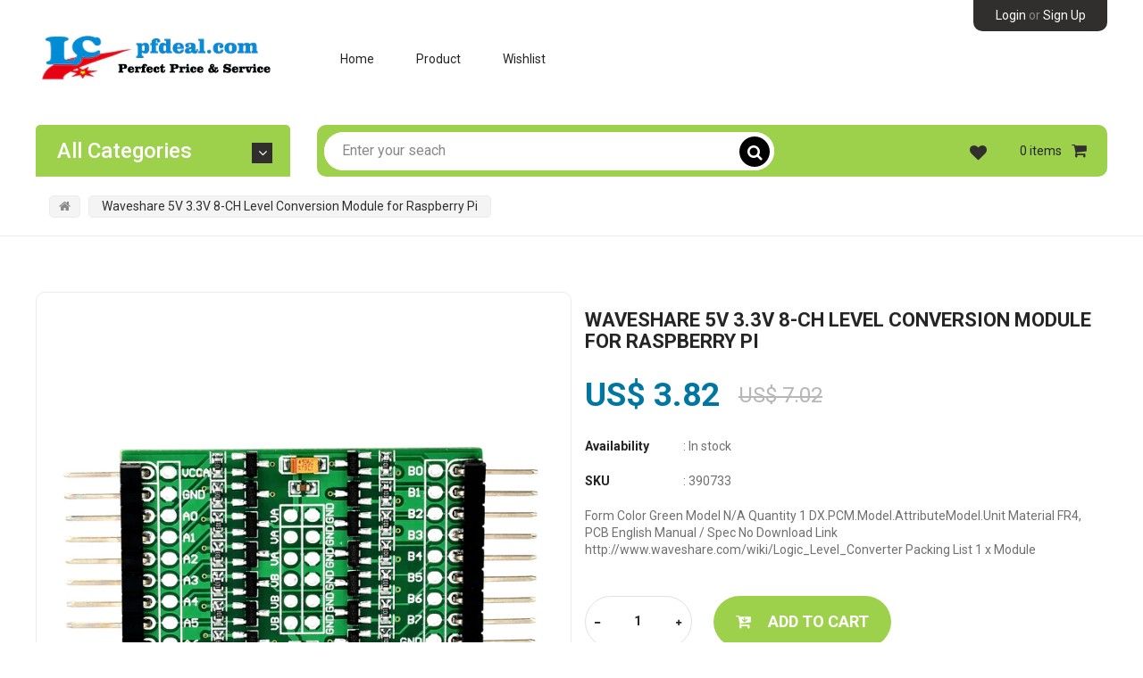

--- FILE ---
content_type: text/html; charset=utf-8
request_url: https://www.pfdeal.com/products/waveshare-5v-3-3v-8-ch-level-conversion-module-for-raspberry-pi
body_size: 19092
content:
<!doctype html>
<!--[if IE 9]> <html class="ie9 no-js" lang="en"> <![endif]-->
<!--[if (gt IE 9)|!(IE)]><!--> <html class="no-js" lang="en"> <!--<![endif]-->
<head>
    <meta charset="utf-8">
    <meta name="viewport" content="width=device-width,initial-scale=1">
    <meta name="theme-color" content="#312e2e">
  	<meta name="author" content="Bingotheme">
    <meta name="copyright" content="Bingotheme">
    <link rel="canonical" href="https://www.pfdeal.com/products/waveshare-5v-3-3v-8-ch-level-conversion-module-for-raspberry-pi">
    
    
    <title>
        Waveshare 5V 3.3V 8-CH Level Conversion Module for Raspberry Pi
        
        
        &ndash; pfdeal
    </title>
    
        <meta name="description" content="Form Color Green Model N/A Quantity 1 DX.PCM.Model.AttributeModel.Unit Material FR4, PCB English Manual / Spec No Download Link http://www.waveshare.com/wiki/Logic_Level_Converter Packing List 1 x Module">
    
    <!-- /snippets/social-meta-tags.liquid --><meta property="og:site_name" content="pfdeal">
<meta property="og:url" content="https://www.pfdeal.com/products/waveshare-5v-3-3v-8-ch-level-conversion-module-for-raspberry-pi">
<meta property="og:title" content="Waveshare 5V 3.3V 8-CH Level Conversion Module for Raspberry Pi">
<meta property="og:type" content="product">
<meta property="og:description" content="Form Color Green Model N/A Quantity 1 DX.PCM.Model.AttributeModel.Unit Material FR4, PCB English Manual / Spec No Download Link http://www.waveshare.com/wiki/Logic_Level_Converter Packing List 1 x Module"><meta property="og:price:amount" content="3.82">
  	<meta property="og:price:currency" content="USD"><meta property="og:image" content="http://www.pfdeal.com/cdn/shop/products/sku_390733_1_1024x1024.jpg?v=1557669180">
<meta property="og:image:secure_url" content="https://www.pfdeal.com/cdn/shop/products/sku_390733_1_1024x1024.jpg?v=1557669180">
<meta name="twitter:site" content="@https://">
<meta name="twitter:card" content="summary_large_image">
<meta name="twitter:title" content="Waveshare 5V 3.3V 8-CH Level Conversion Module for Raspberry Pi">
<meta name="twitter:description" content="Form Color Green Model N/A Quantity 1 DX.PCM.Model.AttributeModel.Unit Material FR4, PCB English Manual / Spec No Download Link http://www.waveshare.com/wiki/Logic_Level_Converter Packing List 1 x Module">

    <link href="https://fonts.googleapis.com/css?family=Roboto:400,400i,500,500i,700,700i,900,900i" rel="stylesheet" type="text/css">
<link href="https://fonts.googleapis.com/css?family=Roboto:400,400i,500,500i,700,700i,900,900i" rel="stylesheet" type="text/css">
<link href="https://fonts.googleapis.com/css?family=Roboto:400,400i,500,500i,700,700i,900,900i" rel="stylesheet" type="text/css">
<link href="//www.pfdeal.com/cdn/shop/t/9/assets/bingo-fonts.scss.css?v=116739755953019406211702302250" rel="stylesheet" type="text/css" media="all" />
<link href="//www.pfdeal.com/cdn/shop/t/9/assets/bingo-site.scss.css?v=86197737992663649421702302304" rel="stylesheet" type="text/css" media="all" />
    
<script src="//www.pfdeal.com/cdn/shop/t/9/assets/jquery.2.2.3.js?v=40203790232134668251551198396" type="text/javascript"></script>
<script>
    window.money = "US$ {{amount}}";
    window.money_format = "US$ {{amount}} ";
    window.shop_currency = "USD";
    window.loading_url = "//www.pfdeal.com/cdn/shop/t/9/assets/loading.gif?v=74321011833449561481551198396";
    window.file_url = "//www.pfdeal.com/cdn/shop/files/?1767";
    window.asset_url = "//www.pfdeal.com/cdn/shop/t/9/assets/?1767";
    window.ajaxcart_type = "modal";
    window.swatch_enable = true;
    window.wishlist_enable = true;
    window.wishlist_url = "/pages/wishlist-page";
    window.sidebar_multichoise = true;
    window.float_header = false;
    window.review = true;
    window.countdown_format = "<div>%D<span>days</span></div><div>%H<span>hours</span></div><div>%M<span>mins</span></div><div>%S<span>secs</span></div>";
</script>
    <script>window.performance && window.performance.mark && window.performance.mark('shopify.content_for_header.start');</script><meta id="shopify-digital-wallet" name="shopify-digital-wallet" content="/1566343243/digital_wallets/dialog">
<meta name="shopify-checkout-api-token" content="858f173ea26a926069725787f9e2e177">
<meta id="in-context-paypal-metadata" data-shop-id="1566343243" data-venmo-supported="false" data-environment="production" data-locale="en_US" data-paypal-v4="true" data-currency="USD">
<link rel="alternate" type="application/json+oembed" href="https://www.pfdeal.com/products/waveshare-5v-3-3v-8-ch-level-conversion-module-for-raspberry-pi.oembed">
<script async="async" src="/checkouts/internal/preloads.js?locale=en-US"></script>
<script id="shopify-features" type="application/json">{"accessToken":"858f173ea26a926069725787f9e2e177","betas":["rich-media-storefront-analytics"],"domain":"www.pfdeal.com","predictiveSearch":true,"shopId":1566343243,"locale":"en"}</script>
<script>var Shopify = Shopify || {};
Shopify.shop = "pfdeal.myshopify.com";
Shopify.locale = "en";
Shopify.currency = {"active":"USD","rate":"1.0"};
Shopify.country = "US";
Shopify.theme = {"name":"first-one","id":33426145355,"schema_name":"bingo Framework","schema_version":"v1.0.0","theme_store_id":null,"role":"main"};
Shopify.theme.handle = "null";
Shopify.theme.style = {"id":null,"handle":null};
Shopify.cdnHost = "www.pfdeal.com/cdn";
Shopify.routes = Shopify.routes || {};
Shopify.routes.root = "/";</script>
<script type="module">!function(o){(o.Shopify=o.Shopify||{}).modules=!0}(window);</script>
<script>!function(o){function n(){var o=[];function n(){o.push(Array.prototype.slice.apply(arguments))}return n.q=o,n}var t=o.Shopify=o.Shopify||{};t.loadFeatures=n(),t.autoloadFeatures=n()}(window);</script>
<script id="shop-js-analytics" type="application/json">{"pageType":"product"}</script>
<script defer="defer" async type="module" src="//www.pfdeal.com/cdn/shopifycloud/shop-js/modules/v2/client.init-shop-cart-sync_C5BV16lS.en.esm.js"></script>
<script defer="defer" async type="module" src="//www.pfdeal.com/cdn/shopifycloud/shop-js/modules/v2/chunk.common_CygWptCX.esm.js"></script>
<script type="module">
  await import("//www.pfdeal.com/cdn/shopifycloud/shop-js/modules/v2/client.init-shop-cart-sync_C5BV16lS.en.esm.js");
await import("//www.pfdeal.com/cdn/shopifycloud/shop-js/modules/v2/chunk.common_CygWptCX.esm.js");

  window.Shopify.SignInWithShop?.initShopCartSync?.({"fedCMEnabled":true,"windoidEnabled":true});

</script>
<script id="__st">var __st={"a":1566343243,"offset":-28800,"reqid":"0891a714-74a3-4b03-a716-9f995a596dba-1768601078","pageurl":"www.pfdeal.com\/products\/waveshare-5v-3-3v-8-ch-level-conversion-module-for-raspberry-pi","u":"388aa5da5a7e","p":"product","rtyp":"product","rid":3667290488907};</script>
<script>window.ShopifyPaypalV4VisibilityTracking = true;</script>
<script id="captcha-bootstrap">!function(){'use strict';const t='contact',e='account',n='new_comment',o=[[t,t],['blogs',n],['comments',n],[t,'customer']],c=[[e,'customer_login'],[e,'guest_login'],[e,'recover_customer_password'],[e,'create_customer']],r=t=>t.map((([t,e])=>`form[action*='/${t}']:not([data-nocaptcha='true']) input[name='form_type'][value='${e}']`)).join(','),a=t=>()=>t?[...document.querySelectorAll(t)].map((t=>t.form)):[];function s(){const t=[...o],e=r(t);return a(e)}const i='password',u='form_key',d=['recaptcha-v3-token','g-recaptcha-response','h-captcha-response',i],f=()=>{try{return window.sessionStorage}catch{return}},m='__shopify_v',_=t=>t.elements[u];function p(t,e,n=!1){try{const o=window.sessionStorage,c=JSON.parse(o.getItem(e)),{data:r}=function(t){const{data:e,action:n}=t;return t[m]||n?{data:e,action:n}:{data:t,action:n}}(c);for(const[e,n]of Object.entries(r))t.elements[e]&&(t.elements[e].value=n);n&&o.removeItem(e)}catch(o){console.error('form repopulation failed',{error:o})}}const l='form_type',E='cptcha';function T(t){t.dataset[E]=!0}const w=window,h=w.document,L='Shopify',v='ce_forms',y='captcha';let A=!1;((t,e)=>{const n=(g='f06e6c50-85a8-45c8-87d0-21a2b65856fe',I='https://cdn.shopify.com/shopifycloud/storefront-forms-hcaptcha/ce_storefront_forms_captcha_hcaptcha.v1.5.2.iife.js',D={infoText:'Protected by hCaptcha',privacyText:'Privacy',termsText:'Terms'},(t,e,n)=>{const o=w[L][v],c=o.bindForm;if(c)return c(t,g,e,D).then(n);var r;o.q.push([[t,g,e,D],n]),r=I,A||(h.body.append(Object.assign(h.createElement('script'),{id:'captcha-provider',async:!0,src:r})),A=!0)});var g,I,D;w[L]=w[L]||{},w[L][v]=w[L][v]||{},w[L][v].q=[],w[L][y]=w[L][y]||{},w[L][y].protect=function(t,e){n(t,void 0,e),T(t)},Object.freeze(w[L][y]),function(t,e,n,w,h,L){const[v,y,A,g]=function(t,e,n){const i=e?o:[],u=t?c:[],d=[...i,...u],f=r(d),m=r(i),_=r(d.filter((([t,e])=>n.includes(e))));return[a(f),a(m),a(_),s()]}(w,h,L),I=t=>{const e=t.target;return e instanceof HTMLFormElement?e:e&&e.form},D=t=>v().includes(t);t.addEventListener('submit',(t=>{const e=I(t);if(!e)return;const n=D(e)&&!e.dataset.hcaptchaBound&&!e.dataset.recaptchaBound,o=_(e),c=g().includes(e)&&(!o||!o.value);(n||c)&&t.preventDefault(),c&&!n&&(function(t){try{if(!f())return;!function(t){const e=f();if(!e)return;const n=_(t);if(!n)return;const o=n.value;o&&e.removeItem(o)}(t);const e=Array.from(Array(32),(()=>Math.random().toString(36)[2])).join('');!function(t,e){_(t)||t.append(Object.assign(document.createElement('input'),{type:'hidden',name:u})),t.elements[u].value=e}(t,e),function(t,e){const n=f();if(!n)return;const o=[...t.querySelectorAll(`input[type='${i}']`)].map((({name:t})=>t)),c=[...d,...o],r={};for(const[a,s]of new FormData(t).entries())c.includes(a)||(r[a]=s);n.setItem(e,JSON.stringify({[m]:1,action:t.action,data:r}))}(t,e)}catch(e){console.error('failed to persist form',e)}}(e),e.submit())}));const S=(t,e)=>{t&&!t.dataset[E]&&(n(t,e.some((e=>e===t))),T(t))};for(const o of['focusin','change'])t.addEventListener(o,(t=>{const e=I(t);D(e)&&S(e,y())}));const B=e.get('form_key'),M=e.get(l),P=B&&M;t.addEventListener('DOMContentLoaded',(()=>{const t=y();if(P)for(const e of t)e.elements[l].value===M&&p(e,B);[...new Set([...A(),...v().filter((t=>'true'===t.dataset.shopifyCaptcha))])].forEach((e=>S(e,t)))}))}(h,new URLSearchParams(w.location.search),n,t,e,['guest_login'])})(!0,!0)}();</script>
<script integrity="sha256-4kQ18oKyAcykRKYeNunJcIwy7WH5gtpwJnB7kiuLZ1E=" data-source-attribution="shopify.loadfeatures" defer="defer" src="//www.pfdeal.com/cdn/shopifycloud/storefront/assets/storefront/load_feature-a0a9edcb.js" crossorigin="anonymous"></script>
<script data-source-attribution="shopify.dynamic_checkout.dynamic.init">var Shopify=Shopify||{};Shopify.PaymentButton=Shopify.PaymentButton||{isStorefrontPortableWallets:!0,init:function(){window.Shopify.PaymentButton.init=function(){};var t=document.createElement("script");t.src="https://www.pfdeal.com/cdn/shopifycloud/portable-wallets/latest/portable-wallets.en.js",t.type="module",document.head.appendChild(t)}};
</script>
<script data-source-attribution="shopify.dynamic_checkout.buyer_consent">
  function portableWalletsHideBuyerConsent(e){var t=document.getElementById("shopify-buyer-consent"),n=document.getElementById("shopify-subscription-policy-button");t&&n&&(t.classList.add("hidden"),t.setAttribute("aria-hidden","true"),n.removeEventListener("click",e))}function portableWalletsShowBuyerConsent(e){var t=document.getElementById("shopify-buyer-consent"),n=document.getElementById("shopify-subscription-policy-button");t&&n&&(t.classList.remove("hidden"),t.removeAttribute("aria-hidden"),n.addEventListener("click",e))}window.Shopify?.PaymentButton&&(window.Shopify.PaymentButton.hideBuyerConsent=portableWalletsHideBuyerConsent,window.Shopify.PaymentButton.showBuyerConsent=portableWalletsShowBuyerConsent);
</script>
<script data-source-attribution="shopify.dynamic_checkout.cart.bootstrap">document.addEventListener("DOMContentLoaded",(function(){function t(){return document.querySelector("shopify-accelerated-checkout-cart, shopify-accelerated-checkout")}if(t())Shopify.PaymentButton.init();else{new MutationObserver((function(e,n){t()&&(Shopify.PaymentButton.init(),n.disconnect())})).observe(document.body,{childList:!0,subtree:!0})}}));
</script>
<link id="shopify-accelerated-checkout-styles" rel="stylesheet" media="screen" href="https://www.pfdeal.com/cdn/shopifycloud/portable-wallets/latest/accelerated-checkout-backwards-compat.css" crossorigin="anonymous">
<style id="shopify-accelerated-checkout-cart">
        #shopify-buyer-consent {
  margin-top: 1em;
  display: inline-block;
  width: 100%;
}

#shopify-buyer-consent.hidden {
  display: none;
}

#shopify-subscription-policy-button {
  background: none;
  border: none;
  padding: 0;
  text-decoration: underline;
  font-size: inherit;
  cursor: pointer;
}

#shopify-subscription-policy-button::before {
  box-shadow: none;
}

      </style>

<script>window.performance && window.performance.mark && window.performance.mark('shopify.content_for_header.end');</script>
<link href="https://monorail-edge.shopifysvc.com" rel="dns-prefetch">
<script>(function(){if ("sendBeacon" in navigator && "performance" in window) {try {var session_token_from_headers = performance.getEntriesByType('navigation')[0].serverTiming.find(x => x.name == '_s').description;} catch {var session_token_from_headers = undefined;}var session_cookie_matches = document.cookie.match(/_shopify_s=([^;]*)/);var session_token_from_cookie = session_cookie_matches && session_cookie_matches.length === 2 ? session_cookie_matches[1] : "";var session_token = session_token_from_headers || session_token_from_cookie || "";function handle_abandonment_event(e) {var entries = performance.getEntries().filter(function(entry) {return /monorail-edge.shopifysvc.com/.test(entry.name);});if (!window.abandonment_tracked && entries.length === 0) {window.abandonment_tracked = true;var currentMs = Date.now();var navigation_start = performance.timing.navigationStart;var payload = {shop_id: 1566343243,url: window.location.href,navigation_start,duration: currentMs - navigation_start,session_token,page_type: "product"};window.navigator.sendBeacon("https://monorail-edge.shopifysvc.com/v1/produce", JSON.stringify({schema_id: "online_store_buyer_site_abandonment/1.1",payload: payload,metadata: {event_created_at_ms: currentMs,event_sent_at_ms: currentMs}}));}}window.addEventListener('pagehide', handle_abandonment_event);}}());</script>
<script id="web-pixels-manager-setup">(function e(e,d,r,n,o){if(void 0===o&&(o={}),!Boolean(null===(a=null===(i=window.Shopify)||void 0===i?void 0:i.analytics)||void 0===a?void 0:a.replayQueue)){var i,a;window.Shopify=window.Shopify||{};var t=window.Shopify;t.analytics=t.analytics||{};var s=t.analytics;s.replayQueue=[],s.publish=function(e,d,r){return s.replayQueue.push([e,d,r]),!0};try{self.performance.mark("wpm:start")}catch(e){}var l=function(){var e={modern:/Edge?\/(1{2}[4-9]|1[2-9]\d|[2-9]\d{2}|\d{4,})\.\d+(\.\d+|)|Firefox\/(1{2}[4-9]|1[2-9]\d|[2-9]\d{2}|\d{4,})\.\d+(\.\d+|)|Chrom(ium|e)\/(9{2}|\d{3,})\.\d+(\.\d+|)|(Maci|X1{2}).+ Version\/(15\.\d+|(1[6-9]|[2-9]\d|\d{3,})\.\d+)([,.]\d+|)( \(\w+\)|)( Mobile\/\w+|) Safari\/|Chrome.+OPR\/(9{2}|\d{3,})\.\d+\.\d+|(CPU[ +]OS|iPhone[ +]OS|CPU[ +]iPhone|CPU IPhone OS|CPU iPad OS)[ +]+(15[._]\d+|(1[6-9]|[2-9]\d|\d{3,})[._]\d+)([._]\d+|)|Android:?[ /-](13[3-9]|1[4-9]\d|[2-9]\d{2}|\d{4,})(\.\d+|)(\.\d+|)|Android.+Firefox\/(13[5-9]|1[4-9]\d|[2-9]\d{2}|\d{4,})\.\d+(\.\d+|)|Android.+Chrom(ium|e)\/(13[3-9]|1[4-9]\d|[2-9]\d{2}|\d{4,})\.\d+(\.\d+|)|SamsungBrowser\/([2-9]\d|\d{3,})\.\d+/,legacy:/Edge?\/(1[6-9]|[2-9]\d|\d{3,})\.\d+(\.\d+|)|Firefox\/(5[4-9]|[6-9]\d|\d{3,})\.\d+(\.\d+|)|Chrom(ium|e)\/(5[1-9]|[6-9]\d|\d{3,})\.\d+(\.\d+|)([\d.]+$|.*Safari\/(?![\d.]+ Edge\/[\d.]+$))|(Maci|X1{2}).+ Version\/(10\.\d+|(1[1-9]|[2-9]\d|\d{3,})\.\d+)([,.]\d+|)( \(\w+\)|)( Mobile\/\w+|) Safari\/|Chrome.+OPR\/(3[89]|[4-9]\d|\d{3,})\.\d+\.\d+|(CPU[ +]OS|iPhone[ +]OS|CPU[ +]iPhone|CPU IPhone OS|CPU iPad OS)[ +]+(10[._]\d+|(1[1-9]|[2-9]\d|\d{3,})[._]\d+)([._]\d+|)|Android:?[ /-](13[3-9]|1[4-9]\d|[2-9]\d{2}|\d{4,})(\.\d+|)(\.\d+|)|Mobile Safari.+OPR\/([89]\d|\d{3,})\.\d+\.\d+|Android.+Firefox\/(13[5-9]|1[4-9]\d|[2-9]\d{2}|\d{4,})\.\d+(\.\d+|)|Android.+Chrom(ium|e)\/(13[3-9]|1[4-9]\d|[2-9]\d{2}|\d{4,})\.\d+(\.\d+|)|Android.+(UC? ?Browser|UCWEB|U3)[ /]?(15\.([5-9]|\d{2,})|(1[6-9]|[2-9]\d|\d{3,})\.\d+)\.\d+|SamsungBrowser\/(5\.\d+|([6-9]|\d{2,})\.\d+)|Android.+MQ{2}Browser\/(14(\.(9|\d{2,})|)|(1[5-9]|[2-9]\d|\d{3,})(\.\d+|))(\.\d+|)|K[Aa][Ii]OS\/(3\.\d+|([4-9]|\d{2,})\.\d+)(\.\d+|)/},d=e.modern,r=e.legacy,n=navigator.userAgent;return n.match(d)?"modern":n.match(r)?"legacy":"unknown"}(),u="modern"===l?"modern":"legacy",c=(null!=n?n:{modern:"",legacy:""})[u],f=function(e){return[e.baseUrl,"/wpm","/b",e.hashVersion,"modern"===e.buildTarget?"m":"l",".js"].join("")}({baseUrl:d,hashVersion:r,buildTarget:u}),m=function(e){var d=e.version,r=e.bundleTarget,n=e.surface,o=e.pageUrl,i=e.monorailEndpoint;return{emit:function(e){var a=e.status,t=e.errorMsg,s=(new Date).getTime(),l=JSON.stringify({metadata:{event_sent_at_ms:s},events:[{schema_id:"web_pixels_manager_load/3.1",payload:{version:d,bundle_target:r,page_url:o,status:a,surface:n,error_msg:t},metadata:{event_created_at_ms:s}}]});if(!i)return console&&console.warn&&console.warn("[Web Pixels Manager] No Monorail endpoint provided, skipping logging."),!1;try{return self.navigator.sendBeacon.bind(self.navigator)(i,l)}catch(e){}var u=new XMLHttpRequest;try{return u.open("POST",i,!0),u.setRequestHeader("Content-Type","text/plain"),u.send(l),!0}catch(e){return console&&console.warn&&console.warn("[Web Pixels Manager] Got an unhandled error while logging to Monorail."),!1}}}}({version:r,bundleTarget:l,surface:e.surface,pageUrl:self.location.href,monorailEndpoint:e.monorailEndpoint});try{o.browserTarget=l,function(e){var d=e.src,r=e.async,n=void 0===r||r,o=e.onload,i=e.onerror,a=e.sri,t=e.scriptDataAttributes,s=void 0===t?{}:t,l=document.createElement("script"),u=document.querySelector("head"),c=document.querySelector("body");if(l.async=n,l.src=d,a&&(l.integrity=a,l.crossOrigin="anonymous"),s)for(var f in s)if(Object.prototype.hasOwnProperty.call(s,f))try{l.dataset[f]=s[f]}catch(e){}if(o&&l.addEventListener("load",o),i&&l.addEventListener("error",i),u)u.appendChild(l);else{if(!c)throw new Error("Did not find a head or body element to append the script");c.appendChild(l)}}({src:f,async:!0,onload:function(){if(!function(){var e,d;return Boolean(null===(d=null===(e=window.Shopify)||void 0===e?void 0:e.analytics)||void 0===d?void 0:d.initialized)}()){var d=window.webPixelsManager.init(e)||void 0;if(d){var r=window.Shopify.analytics;r.replayQueue.forEach((function(e){var r=e[0],n=e[1],o=e[2];d.publishCustomEvent(r,n,o)})),r.replayQueue=[],r.publish=d.publishCustomEvent,r.visitor=d.visitor,r.initialized=!0}}},onerror:function(){return m.emit({status:"failed",errorMsg:"".concat(f," has failed to load")})},sri:function(e){var d=/^sha384-[A-Za-z0-9+/=]+$/;return"string"==typeof e&&d.test(e)}(c)?c:"",scriptDataAttributes:o}),m.emit({status:"loading"})}catch(e){m.emit({status:"failed",errorMsg:(null==e?void 0:e.message)||"Unknown error"})}}})({shopId: 1566343243,storefrontBaseUrl: "https://www.pfdeal.com",extensionsBaseUrl: "https://extensions.shopifycdn.com/cdn/shopifycloud/web-pixels-manager",monorailEndpoint: "https://monorail-edge.shopifysvc.com/unstable/produce_batch",surface: "storefront-renderer",enabledBetaFlags: ["2dca8a86"],webPixelsConfigList: [{"id":"shopify-app-pixel","configuration":"{}","eventPayloadVersion":"v1","runtimeContext":"STRICT","scriptVersion":"0450","apiClientId":"shopify-pixel","type":"APP","privacyPurposes":["ANALYTICS","MARKETING"]},{"id":"shopify-custom-pixel","eventPayloadVersion":"v1","runtimeContext":"LAX","scriptVersion":"0450","apiClientId":"shopify-pixel","type":"CUSTOM","privacyPurposes":["ANALYTICS","MARKETING"]}],isMerchantRequest: false,initData: {"shop":{"name":"pfdeal","paymentSettings":{"currencyCode":"USD"},"myshopifyDomain":"pfdeal.myshopify.com","countryCode":"CN","storefrontUrl":"https:\/\/www.pfdeal.com"},"customer":null,"cart":null,"checkout":null,"productVariants":[{"price":{"amount":3.82,"currencyCode":"USD"},"product":{"title":"Waveshare 5V 3.3V 8-CH Level Conversion Module for Raspberry Pi","vendor":"PFDEAL","id":"3667290488907","untranslatedTitle":"Waveshare 5V 3.3V 8-CH Level Conversion Module for Raspberry Pi","url":"\/products\/waveshare-5v-3-3v-8-ch-level-conversion-module-for-raspberry-pi","type":"Electrical \u0026 Tools"},"id":"28534389735499","image":{"src":"\/\/www.pfdeal.com\/cdn\/shop\/products\/sku_390733_1.jpg?v=1557669180"},"sku":"390733","title":"Default Title","untranslatedTitle":"Default Title"}],"purchasingCompany":null},},"https://www.pfdeal.com/cdn","fcfee988w5aeb613cpc8e4bc33m6693e112",{"modern":"","legacy":""},{"shopId":"1566343243","storefrontBaseUrl":"https:\/\/www.pfdeal.com","extensionBaseUrl":"https:\/\/extensions.shopifycdn.com\/cdn\/shopifycloud\/web-pixels-manager","surface":"storefront-renderer","enabledBetaFlags":"[\"2dca8a86\"]","isMerchantRequest":"false","hashVersion":"fcfee988w5aeb613cpc8e4bc33m6693e112","publish":"custom","events":"[[\"page_viewed\",{}],[\"product_viewed\",{\"productVariant\":{\"price\":{\"amount\":3.82,\"currencyCode\":\"USD\"},\"product\":{\"title\":\"Waveshare 5V 3.3V 8-CH Level Conversion Module for Raspberry Pi\",\"vendor\":\"PFDEAL\",\"id\":\"3667290488907\",\"untranslatedTitle\":\"Waveshare 5V 3.3V 8-CH Level Conversion Module for Raspberry Pi\",\"url\":\"\/products\/waveshare-5v-3-3v-8-ch-level-conversion-module-for-raspberry-pi\",\"type\":\"Electrical \u0026 Tools\"},\"id\":\"28534389735499\",\"image\":{\"src\":\"\/\/www.pfdeal.com\/cdn\/shop\/products\/sku_390733_1.jpg?v=1557669180\"},\"sku\":\"390733\",\"title\":\"Default Title\",\"untranslatedTitle\":\"Default Title\"}}]]"});</script><script>
  window.ShopifyAnalytics = window.ShopifyAnalytics || {};
  window.ShopifyAnalytics.meta = window.ShopifyAnalytics.meta || {};
  window.ShopifyAnalytics.meta.currency = 'USD';
  var meta = {"product":{"id":3667290488907,"gid":"gid:\/\/shopify\/Product\/3667290488907","vendor":"PFDEAL","type":"Electrical \u0026 Tools","handle":"waveshare-5v-3-3v-8-ch-level-conversion-module-for-raspberry-pi","variants":[{"id":28534389735499,"price":382,"name":"Waveshare 5V 3.3V 8-CH Level Conversion Module for Raspberry Pi","public_title":null,"sku":"390733"}],"remote":false},"page":{"pageType":"product","resourceType":"product","resourceId":3667290488907,"requestId":"0891a714-74a3-4b03-a716-9f995a596dba-1768601078"}};
  for (var attr in meta) {
    window.ShopifyAnalytics.meta[attr] = meta[attr];
  }
</script>
<script class="analytics">
  (function () {
    var customDocumentWrite = function(content) {
      var jquery = null;

      if (window.jQuery) {
        jquery = window.jQuery;
      } else if (window.Checkout && window.Checkout.$) {
        jquery = window.Checkout.$;
      }

      if (jquery) {
        jquery('body').append(content);
      }
    };

    var hasLoggedConversion = function(token) {
      if (token) {
        return document.cookie.indexOf('loggedConversion=' + token) !== -1;
      }
      return false;
    }

    var setCookieIfConversion = function(token) {
      if (token) {
        var twoMonthsFromNow = new Date(Date.now());
        twoMonthsFromNow.setMonth(twoMonthsFromNow.getMonth() + 2);

        document.cookie = 'loggedConversion=' + token + '; expires=' + twoMonthsFromNow;
      }
    }

    var trekkie = window.ShopifyAnalytics.lib = window.trekkie = window.trekkie || [];
    if (trekkie.integrations) {
      return;
    }
    trekkie.methods = [
      'identify',
      'page',
      'ready',
      'track',
      'trackForm',
      'trackLink'
    ];
    trekkie.factory = function(method) {
      return function() {
        var args = Array.prototype.slice.call(arguments);
        args.unshift(method);
        trekkie.push(args);
        return trekkie;
      };
    };
    for (var i = 0; i < trekkie.methods.length; i++) {
      var key = trekkie.methods[i];
      trekkie[key] = trekkie.factory(key);
    }
    trekkie.load = function(config) {
      trekkie.config = config || {};
      trekkie.config.initialDocumentCookie = document.cookie;
      var first = document.getElementsByTagName('script')[0];
      var script = document.createElement('script');
      script.type = 'text/javascript';
      script.onerror = function(e) {
        var scriptFallback = document.createElement('script');
        scriptFallback.type = 'text/javascript';
        scriptFallback.onerror = function(error) {
                var Monorail = {
      produce: function produce(monorailDomain, schemaId, payload) {
        var currentMs = new Date().getTime();
        var event = {
          schema_id: schemaId,
          payload: payload,
          metadata: {
            event_created_at_ms: currentMs,
            event_sent_at_ms: currentMs
          }
        };
        return Monorail.sendRequest("https://" + monorailDomain + "/v1/produce", JSON.stringify(event));
      },
      sendRequest: function sendRequest(endpointUrl, payload) {
        // Try the sendBeacon API
        if (window && window.navigator && typeof window.navigator.sendBeacon === 'function' && typeof window.Blob === 'function' && !Monorail.isIos12()) {
          var blobData = new window.Blob([payload], {
            type: 'text/plain'
          });

          if (window.navigator.sendBeacon(endpointUrl, blobData)) {
            return true;
          } // sendBeacon was not successful

        } // XHR beacon

        var xhr = new XMLHttpRequest();

        try {
          xhr.open('POST', endpointUrl);
          xhr.setRequestHeader('Content-Type', 'text/plain');
          xhr.send(payload);
        } catch (e) {
          console.log(e);
        }

        return false;
      },
      isIos12: function isIos12() {
        return window.navigator.userAgent.lastIndexOf('iPhone; CPU iPhone OS 12_') !== -1 || window.navigator.userAgent.lastIndexOf('iPad; CPU OS 12_') !== -1;
      }
    };
    Monorail.produce('monorail-edge.shopifysvc.com',
      'trekkie_storefront_load_errors/1.1',
      {shop_id: 1566343243,
      theme_id: 33426145355,
      app_name: "storefront",
      context_url: window.location.href,
      source_url: "//www.pfdeal.com/cdn/s/trekkie.storefront.cd680fe47e6c39ca5d5df5f0a32d569bc48c0f27.min.js"});

        };
        scriptFallback.async = true;
        scriptFallback.src = '//www.pfdeal.com/cdn/s/trekkie.storefront.cd680fe47e6c39ca5d5df5f0a32d569bc48c0f27.min.js';
        first.parentNode.insertBefore(scriptFallback, first);
      };
      script.async = true;
      script.src = '//www.pfdeal.com/cdn/s/trekkie.storefront.cd680fe47e6c39ca5d5df5f0a32d569bc48c0f27.min.js';
      first.parentNode.insertBefore(script, first);
    };
    trekkie.load(
      {"Trekkie":{"appName":"storefront","development":false,"defaultAttributes":{"shopId":1566343243,"isMerchantRequest":null,"themeId":33426145355,"themeCityHash":"16383902111673953898","contentLanguage":"en","currency":"USD","eventMetadataId":"d970c695-c72e-4c58-9543-f5a57246470c"},"isServerSideCookieWritingEnabled":true,"monorailRegion":"shop_domain","enabledBetaFlags":["65f19447"]},"Session Attribution":{},"S2S":{"facebookCapiEnabled":false,"source":"trekkie-storefront-renderer","apiClientId":580111}}
    );

    var loaded = false;
    trekkie.ready(function() {
      if (loaded) return;
      loaded = true;

      window.ShopifyAnalytics.lib = window.trekkie;

      var originalDocumentWrite = document.write;
      document.write = customDocumentWrite;
      try { window.ShopifyAnalytics.merchantGoogleAnalytics.call(this); } catch(error) {};
      document.write = originalDocumentWrite;

      window.ShopifyAnalytics.lib.page(null,{"pageType":"product","resourceType":"product","resourceId":3667290488907,"requestId":"0891a714-74a3-4b03-a716-9f995a596dba-1768601078","shopifyEmitted":true});

      var match = window.location.pathname.match(/checkouts\/(.+)\/(thank_you|post_purchase)/)
      var token = match? match[1]: undefined;
      if (!hasLoggedConversion(token)) {
        setCookieIfConversion(token);
        window.ShopifyAnalytics.lib.track("Viewed Product",{"currency":"USD","variantId":28534389735499,"productId":3667290488907,"productGid":"gid:\/\/shopify\/Product\/3667290488907","name":"Waveshare 5V 3.3V 8-CH Level Conversion Module for Raspberry Pi","price":"3.82","sku":"390733","brand":"PFDEAL","variant":null,"category":"Electrical \u0026 Tools","nonInteraction":true,"remote":false},undefined,undefined,{"shopifyEmitted":true});
      window.ShopifyAnalytics.lib.track("monorail:\/\/trekkie_storefront_viewed_product\/1.1",{"currency":"USD","variantId":28534389735499,"productId":3667290488907,"productGid":"gid:\/\/shopify\/Product\/3667290488907","name":"Waveshare 5V 3.3V 8-CH Level Conversion Module for Raspberry Pi","price":"3.82","sku":"390733","brand":"PFDEAL","variant":null,"category":"Electrical \u0026 Tools","nonInteraction":true,"remote":false,"referer":"https:\/\/www.pfdeal.com\/products\/waveshare-5v-3-3v-8-ch-level-conversion-module-for-raspberry-pi"});
      }
    });


        var eventsListenerScript = document.createElement('script');
        eventsListenerScript.async = true;
        eventsListenerScript.src = "//www.pfdeal.com/cdn/shopifycloud/storefront/assets/shop_events_listener-3da45d37.js";
        document.getElementsByTagName('head')[0].appendChild(eventsListenerScript);

})();</script>
<script
  defer
  src="https://www.pfdeal.com/cdn/shopifycloud/perf-kit/shopify-perf-kit-3.0.4.min.js"
  data-application="storefront-renderer"
  data-shop-id="1566343243"
  data-render-region="gcp-us-central1"
  data-page-type="product"
  data-theme-instance-id="33426145355"
  data-theme-name="bingo Framework"
  data-theme-version="v1.0.0"
  data-monorail-region="shop_domain"
  data-resource-timing-sampling-rate="10"
  data-shs="true"
  data-shs-beacon="true"
  data-shs-export-with-fetch="true"
  data-shs-logs-sample-rate="1"
  data-shs-beacon-endpoint="https://www.pfdeal.com/api/collect"
></script>
</head>
<body id="waveshare-5v-3-3v-8-ch-level-conversion-module-for-raspberry-pi" class="template-product">
    
    <div id="pageContainer" class="isMoved">
        <div id="shopify-section-bingo-header" class="shopify-section"><header id="bingoHeader" class="bingoHeader">
    <section class="headerWrap">
        <div id="bingoHeaderMain">
            <div class="container">
                <div class="headerContent">
                    <div class="headerContentWrapper">
                        <div class="row">
                          <div class="bingoHeaderLeft col-sm-12 col-md-3"><div class="bingoLogo" itemscope itemtype="http://schema.org/Organization"><a href="/" itemprop="url" class="bingoLogoLink"><img class="img-responsive" src="//www.pfdeal.com/cdn/shop/files/20190423093155.png?v=1613713340"
                                              srcset="//www.pfdeal.com/cdn/shop/files/20190423093155.png?v=1613713340"
                                              alt="pfdeal"
                                              itemprop="logo"></a></div></div>
                            <div class="bingoHeaderCenter col-xs-6 col-sm-6 col-md-6">
                                <div id="bingoMegamenu" class="bingoMegamenu">
	<nav class="menuContainer">
		<div class="menuBtnMobile hidden-lg hidden-md">
			<div id="btnMenuMobile" class="btnMenuMobile">
				<span class="fa fa-bars"></span>
			</div>
		</div>
		<ul class="nav hidden-xs hidden-sm"><li class="">
							<a href="/" title="">Home</a>
						</li><li class="">
							<a href="/collections/all" title="">Product</a>
						</li><li class="">
							<a href="/pages/wishlist-page" title="">Wishlist</a>
						</li></ul>
	</nav>
</div><div id="bingoMenuMobile" class="menuMobileContainer hidden-md hidden-lg">
	<div class="memoHeader">
		<span>Menu Mobile</span>
		<div class="close btnMenuClose"><span>&times;</span></div>
	</div>
	<ul class="nav memoNav">
		
			
			
				<li class="">
					<a href="/" title="">Home</a>
				</li>
			
		
			
			
				<li class="">
					<a href="/collections/all" title="">Product</a>
				</li>
			
		
			
			
				<li class="">
					<a href="/pages/wishlist-page" title="">Wishlist</a>
				</li>
			
		
	</ul>
</div>
<div class="menuMobileOverlay hidden-md hidden-lg"></div>
                            </div>
                            <div class="bingoHeaderRight col-xs-6 col-sm-6 col-md-3">
                              <div class="boxHelp">
                                  
                                      <img class="img-responsive" alt="pfdeal" src="//www.pfdeal.com/cdn/shop/files/7_22x22_91ca309d-84bb-4663-806b-5980283be7b0.png?v=1613702364" />
                                  
                                  
                                  
                              </div>
                                <div class="bingoTopLinks">
	<div class="topLinksTitle">
		
			
			
			
			
			
		<!-- <i class="fa fa-user"></i>
		<span></span> -->
			
				<span><a href="/account/login" id="customer_login_link">Login</a></span> or
				<span><a href="/account/register" id="customer_register_link">Sign Up</a></span>
			
		
		
		
	</div>
	<!-- <ul class="dropdown-menu">
		
			
			
			
			
			
			
				<li><a href="/account/login" id="customer_login_link">Login</a></li>
				<li><a href="/account/register" id="customer_register_link">Sign Up</a></li>
			
		
		
		
	</ul> -->
</div>

                            </div>
                        </div>
                    </div>
                </div>
            </div>
        </div>
    </section>
</header>

</div>
<div id="shopify-section-bingo-header-bottom" class="shopify-section bingoFramework"><div class="headerBottom">
  <div class="container">
      <div class="row">
          <div class="leftCate col-sm-5 col-md-4 col-lg-3">
              <div class="bingoVerticalMenu">
	<div class="verticalmenuContainer">
		<h3 class="verticalmenuTitle collapsed" data-toggle="collapse" data-target="#verticalContent">
			All Categories
			<i class="fa fa-angle-down" aria-hidden="true"></i>
		</h3>
		
			<div id="verticalContent" class="collapseMenu collapse">
		
			
				
					
						<div class="verticalMenuItem hasMenuDropdown">
							<h4>
								<a href="/collections/computer-office">
									
										<img class="img-responsive" alt="Computer &amp; Office" src="//www.pfdeal.com/cdn/shop/files/1_22x22_7697d02f-c132-4b2f-bb95-e81bcea9c792_22x22.png?v=1613703088" />
									
									<span>Computer & Office</span>
								</a>
								
									<span class="btnVerCollapse collapsed" data-toggle="collapse" data-target="#verCollapse1"></span>
								
							</h4>
							
								
								
							
							
						</div>
					
				
					
						<div class="verticalMenuItem">
							<h4>
								<a href="/collections/hobbies-toys">
									
										<img class="img-responsive" alt="Hobbies &amp; Toys" src="//www.pfdeal.com/cdn/shop/files/2_22x22_cdddd03e-1952-4b68-8a73-8a0188222c7c_22x22.png?v=1613702363" />
									
									<span>Hobbies & Toys</span>
								</a>
								
							</h4>
							
							
						</div>
					
				
					
						<div class="verticalMenuItem">
							<h4>
								<a href="/collections/home-office">
									
										<img class="img-responsive" alt="Home &amp; Office" src="//www.pfdeal.com/cdn/shop/files/3_22x22_4184f27b-4cc3-4ebd-bdf4-335e1eef5746_22x22.png?v=1613702363" />
									
									<span>Home & Office</span>
								</a>
								
							</h4>
							
							
						</div>
					
				
					
						<div class="verticalMenuItem">
							<h4>
								<a href="/collections/sports-outdoors">
									
										<img class="img-responsive" alt="Sports &amp; Outdoors" src="//www.pfdeal.com/cdn/shop/files/4_22x22_cac8554e-803a-4a9d-a162-fecbbc30d53c_22x22.png?v=1613702363" />
									
									<span>Sports & Outdoors</span>
								</a>
								
							</h4>
							
							
						</div>
					
				
					
						<div class="verticalMenuItem">
							<h4>
								<a href="/collections/consumer-electronics">
									
										<img class="img-responsive" alt="Consumer Electronics" src="//www.pfdeal.com/cdn/shop/files/5_22x22_46caf00b-d6a7-4bfe-9cc6-e95b7ed4d45d_22x22.png?v=1613702363" />
									
									<span>Consumer Electronics</span>
								</a>
								
							</h4>
							
							
						</div>
					
				
					
						<div class="verticalMenuItem">
							<h4>
								<a href="/collections/automobiles-motorcycles">
									
										<img class="img-responsive" alt="Automobiles &amp; Motorcycles" src="//www.pfdeal.com/cdn/shop/files/6_22x22_2591b182-ecc8-407d-8959-c7c1121eb949_22x22.png?v=1613702364" />
									
									<span>Automobiles & Motorcycles</span>
								</a>
								
							</h4>
							
							
						</div>
					
				
					
						<div class="verticalMenuItem">
							<h4>
								<a href="/collections/cell-phones-accessories">
									
										<img class="img-responsive" alt="Cell Phones &amp; Accessories" src="//www.pfdeal.com/cdn/shop/files/7_22x22_91ca309d-84bb-4663-806b-5980283be7b0_22x22.png?v=1613702364" />
									
									<span>Cell Phones & Accessories</span>
								</a>
								
							</h4>
							
							
						</div>
					
				
					
						<div class="verticalMenuItem">
							<h4>
								<a href="/collections/best-sellers">
									
										<img class="img-responsive" alt="Best Sellers" src="//www.pfdeal.com/cdn/shop/files/8_22x22_a598f09d-e432-48bb-95cf-4ddae243dcbc_22x22.png?v=1613702364" />
									
									<span>Best Sellers</span>
								</a>
								
							</h4>
							
							
						</div>
					
				
			
			
				<div class="menuMoreCategories">
					<a href="/collections" title="VIEW ALL CATELOGIES">VIEW ALL CATELOGIES</a>
				</div>
			
		</div>
	</div>
</div>

          </div>
          <div class="rightSeach col-sm-7 col-md-8 col-lg-9">
            <div class="boxsearch">
              <div class="bingoSearchTop">
    <!-- <div class="bingoSearchIcon">
        <i class="fa fa-search"></i>
    </div> -->
    <span class="searchClose"></span>
    <div class="searchBoxTop">
        <div class="seachBoxContainer">
            <!-- <div class="container">
              	<span class="searchOverLayer"></span> -->
                <form id="bingoSearchbox" class="formSearch" action="/search" method="get">
                    <input type="hidden" name="type" value="product">
                    <input class="bingoSearch form-control" type="search" name="q" value="" placeholder="Enter your seach" autocomplete="off" />
                    <button id="bingoSearchButton" class="btn btnbingoSearch" type="submit" >
                        <span><i class="fa fa-search"></i></span>
                        <span class="btnSearchText">Search</span>
                    </button>
                </form>
            <!-- </div> -->
        </div>
    </div>
    <script type="text/javascript">
        $(document).ready( function(){
            $(".bingoSearchTop").each( function(){
                $(".searchBoxTop").hover(function(){
                    $("#bingoSearchbox .bingoSearch").focus();
                });
                $(".bingoSearchIcon").click( function(){
                    $(".searchBoxTop").toggleClass("active");
                    $(".searchClose").toggleClass("active");
                    $(".searchOverLayer").toggleClass("active");
                });
                $(".searchClose").click( function(){
                    var hasClass = $(this).hasClass('active');
                    if(hasClass){
                        $(".searchBoxTop").removeClass("active");
                        $(".searchClose").removeClass("active");
                        $(".searchOverLayer").removeClass("active");
                    }
                });
                $(".searchOverLayer").click( function(){
                    var hasClass = $(this).hasClass('active');
                    if(hasClass){
                        $(".searchBoxTop").removeClass("active");
                        $(".searchClose").removeClass("active");
                        $(".searchOverLayer").removeClass("active");
                    }
                });
            });
        });
    </script>
</div>

              <div class="bingoCartTop"><a href="/cart" class="bingoCartModal">
			<!-- <i class="fa fa-shopping-bag"></i>
			<span>Cart</span> -->
			<p>
				<span id="CartCount">0</span>
				<span>items</span>
				<i class="fa fa-shopping-cart" aria-hidden="true"></i>
			</p>
			<!-- <span>items</span>
			<span id="CartCost">US$ 0.00</span> -->
		</a>
		<a href="" class="bingo-wishlist">
			<i class="fa fa-heart" aria-hidden="true"></i>
		</a>
		<!-- <div class="bingoAjaxCartModal">
    		<div id="cartContainer"></div>
		</div> --></div>

            </div>
          </div>
      </div>
  </div>
</div>

</div>
        <main class="mainContent">
            

<section id="bingoBreadcrumbs" class="breadcrumbBgimage">
    <div class="breadcrumbWrapper">
        <div class="container">
            <nav>
                <ol class="breadcrumb" itemscope itemtype="http://schema.org/BreadcrumbList">
                    <li itemprop="itemListElement" itemscope itemtype="http://schema.org/ListItem">
                        <a href="/" title="Back to the frontpage" itemprop="item">
                            <i class="fa fa-home" aria-hidden="true"></i>
                            <!-- <span itemprop="name">Home</span> -->
                        </a>
                        <meta itemprop="position" content="1" />
                    </li>
                    
                    
                    <li class="active" itemprop="itemListElement" itemscope itemtype="http://schema.org/ListItem">
                        <span itemprop="item"><span itemprop="name">Waveshare 5V 3.3V 8-CH Level Conversion Module for Raspberry Pi</span></span>
                        
                        <meta itemprop="position" content="2" />
                        
                    </li>
                    
                </ol>
            </nav>
            
        </div>
    </div>
</section>

<section id="pageContent">
    <div class="container">
        <div id="shopify-section-bingo-template-product" class="shopify-section">
<div class="productBox" itemscope itemtype="http://schema.org/Product">
    <meta itemprop="url" content="https://www.pfdeal.com/products/waveshare-5v-3-3v-8-ch-level-conversion-module-for-raspberry-pi">
    <meta itemprop="image" content="//www.pfdeal.com/cdn/shop/products/sku_390733_1_grande.jpg?v=1557669180">
    <div class="proBoxPrimary">
        <div class="row">
            <div class="proBoxImage Thumbnails col-xs-12 col-sm-12 col-md-6">
                <div class="proFeaturedImage">
                    
                    <img id="ProductPhotoImg" data-zoom-enable="true" class="img-responsive" src="//www.pfdeal.com/cdn/shop/products/sku_390733_1_670x.jpg?v=1557669180" alt="Waveshare 5V 3.3V 8-CH Level Conversion Module for Raspberry Pi" data-zoom-image="//www.pfdeal.com/cdn/shop/products/sku_390733_1.jpg?v=1557669180" />
                </div></div>
            <div class="proBoxInfo col-xs-12 col-sm-12 col-md-6">
                
                    <div class="proReviews">
                        <span class="shopify-product-reviews-badge" data-id="3667290488907"></span>
                    </div>
                
                <h1 itemprop="name">Waveshare 5V 3.3V 8-CH Level Conversion Module for Raspberry Pi</h1>
                <div itemprop="offers" itemscope itemtype="http://schema.org/Offer" class="offerspro">
                    <meta itemprop="priceCurrency" content="USD">
                    <link itemprop="availability" href="http://schema.org/InStock">
                    <div class="proPrice clearfix">
                        <span id="ProductPrice" class="priceProduct" itemprop="price">
                            US$ 3.82
                        </span>
                        
                            <span id="ComparePrice" class="priceProduct priceCompare">
                                US$ 7.02
                            </span>
                        
                    </div>
                    
                        
                            <p class="proAttr productAvailability instock"><label>Availability</label>: In stock</p>
                        
                    
                    
                    
                  	
                  		<p class="proAttr productSKU"><label>SKU</label>: 390733</p>
                  	
                    
                        
                            <div class="proShortDescription rte" itemprop="description">
                                

Form Color
Green


Model
N/A


Quantity
1 DX.PCM.Model.AttributeModel.Unit


Material
FR4, PCB


English Manual / Spec
No


Download Link 
http://www.waveshare.com/wiki/Logic_Level_Converter


Packing List
1 x Module


                            </div>
                        
                    
                    <form action="/cart/add" method="post" enctype="multipart/form-data" class="formAddToCart">
                        
                        <div class="proVariants clearfix">
                            <select name="id" id="productSelect">
                                
                                    
                                        <option  selected="selected"  data-sku="390733" value="28534389735499">Default Title - US$ 3.82 </option>
                                    
                                
                            </select>
                            
                        </div>
                        <div class="proQuantity">
                            <label for="Quantity" class="qtySelector">Quantity</label>
                            <input type="number" id="Quantity" name="quantity" value="1" min="1" class="qtySelector">
                        </div>
                        <div class="proButton">
                            <button type="submit" name="add" id="AddToCart" class="btn btnAddToCart">
                                <i class="fa fa-cart-arrow-down" aria-hidden="true"></i>
                                <span id="AddToCartText">Add to Cart</span>
                            </button>
                        </div>
                    </form>
                    
    
    <div class="productWishList">
        
            <a class="btn btnWishlistNoLog btnProduct" href="/account/login" title="Add to wishlist">
                <i class="fa fa-heart"></i>
                <span>Add to wishlist</span>
            </a>
        
    </div>

                    
	<div class="bingoProductSharing">
		<div class="productSharingTitle">Share:</div>
	    <ul class="socialSharing list-unstyled">
	        
	            <li>
	                <a class="btnSharing btnTwitter" href="javascript:void(0);" data-social="twitter">
	                    <i class="fa fa-twitter"></i> Tweet
	                </a>
	            </li>
	        
	        
	            <li>
	                <a class="btnSharing btnFacebook" href="javascript:void(0);" data-social="facebook">
	                    <i class="fa fa-facebook"></i> Facebook
	                </a>
	            </li>
	        
	        
	            <li>
	                <a class="btnSharing btnGooglePlus" href="javascript:void(0);" data-social="google-plus">
	                    <i class="fa fa-google-plus"></i> Google+
	                </a>
	            </li>
	        
	        
	            <li>
	                <a class="btnSharing btnLinkedin" href="javascript:void(0);" data-social="linkedin">
	                    <i class="fa fa-linkedin"></i> Linkedin
	                </a>
	            </li>
	        
	        
	            <li>
	                <a class="btnSharing btnPinterest" href="javascript:void(0);" data-social="pinterest">
	                    <i class="fa fa-pinterest-p"></i> Pinterest
	                </a>
	            </li>
	        
	    </ul>
	</div>
	<script type="text/javascript">
		$(document).ready(function(){
	        $('.btnSharing').on('click', function(){
	            type = $(this).attr('data-social');
	            if (type.length)
	            {
	                switch(type)
	                {
	                    case 'twitter':
	                        window.open('https://twitter.com/intent/tweet?text=Waveshare%205V%203.3V%208-CH%20Leve... https://www.pfdeal.com/products/waveshare-5v-3-3v-8-ch-level-conversion-module-for-raspberry-pi', 'sharertwt', 'toolbar=0,status=0,width=640,height=445');
	                        break;
	                    case 'facebook':
	                        window.open('https://www.facebook.com/sharer/sharer.php?u=https://www.pfdeal.com/products/waveshare-5v-3-3v-8-ch-level-conversion-module-for-raspberry-pi&p[images][0]=products/sku_390733_1.jpg', 'sharer', 'toolbar=0,status=0,width=660,height=445');
	                        break;
	                    case 'google-plus':
	                        window.open('https://plus.google.com/share?url=https://www.pfdeal.com/products/waveshare-5v-3-3v-8-ch-level-conversion-module-for-raspberry-pi', 'sharer', 'toolbar=0,status=0,width=660,height=445');
	                        break;
						case 'linkedin':
	                        window.open('http://www.linkedin.com/shareArticle?mini=true&amp;url=https://www.pfdeal.com/products/waveshare-5v-3-3v-8-ch-level-conversion-module-for-raspberry-pi&amp;title=Waveshare%205V%203.3V%208-CH%20Leve...&amp;source=https://www.pfdeal.com/products/waveshare-5v-3-3v-8-ch-level-conversion-module-for-raspberry-pi', 'sharerpinterest', 'toolbar=0,status=0,width=660,height=445');
	                        break;
	                    case 'pinterest':
	                        window.open('http://pinterest.com/pin/create/button/?url=https://www.pfdeal.com/products/waveshare-5v-3-3v-8-ch-level-conversion-module-for-raspberry-pi&amp;media=//www.pfdeal.com/cdn/shop/products/sku_390733_1_large.jpg?v=1557669180', 'sharerpinterest', 'toolbar=0,status=0,width=660,height=445');
	                        break;
	                }
	            }
	        });
	    });
	</script>

                </div>
            </div>
        </div>
        <section class="proDetailInfo">
            
                <ul class="nav nav-tabs">
                    
                        <li><a href="#proTabs1" data-toggle="tab">Description</a></li>
                    
                    
                        <li><a href="#proTabs2" data-toggle="tab">Additional Information</a></li>
                    
                    
                    
                        <li><a href="#proTabs4" data-toggle="tab">Reviews</a></li>
                    
                </ul>
                <div class="tab-content">
                    
                        <div class="tab-pane" id="proTabs1">
                          	<div class="rte"><div style="font-size:10pt;font-family:Arial"><table width="550px" cellspacing="0" cellpadding="0" border="0" style="border-collapse:collapse">
<tr style="height:20px">
<td style="width:250px"><strong>Form Color</strong></td>
<td>Green</td>
</tr>
<tr style="height:20px">
<td style="width:250px"><strong>Model</strong></td>
<td>N/A</td>
</tr>
<tr style="height:20px">
<td style="width:250px"><strong>Quantity</strong></td>
<td>1 DX.PCM.Model.AttributeModel.Unit</td>
</tr>
<tr style="height:20px">
<td style="width:250px"><strong>Material</strong></td>
<td>FR4, PCB</td>
</tr>
<tr style="height:20px">
<td style="width:250px"><strong>English Manual / Spec</strong></td>
<td>No</td>
</tr>
<tr style="height:20px">
<td style="width:250px"><strong>Download Link </strong></td>
<td>http://www.waveshare.com/wiki/Logic_Level_Converter</td>
</tr>
<tr style="height:20px">
<td style="width:250px"><strong>Packing List</strong></td>
<td>1 x Module</td>
</tr>
</table></div></div>
                  		</div>
                    
                    
                        <div class="tab-pane" id="proTabs2">
                          	<div class="rte"><div class="bingoSizeChart text-center"><img class="img-responsive" src="https://cdn.shopify.com/s/files/1/1192/3200/files/sizechart1.jpg?2248826045834309824" alt="Size Chart"></div></div>
                  		</div>
                    
                    
                    
                        <div class="tab-pane" id="proTabs4">
                            
                                <div id="shopify-product-reviews" data-id="3667290488907"></div>
                            
                        </div>
                    
                </div>
            
        </section>
	
	
	<section class="proRelated">
			<div id="relatedProducts" class="bingoProducts">
				<h3 class="bingoHomeTitle">Related Products</h3>
				<div class="bingoContent">
					<div class="proOwlCarousel owlCarouselPlay">
	                    <div class="owl-carousel" 
	                        data-nav="true" 
	                        data-autoplay="false" 
	                        data-autospeed="12000" 
	                        data-speed="300" 
	                        data-columnone="4" 
                            data-columntwo="4" 
                            data-columnthree="3" 
                            data-columnfour="2" 
                            data-columnfive="2">
	                        
	                            
									<div class="item">
										


<div class="bingoProBlock">
    <div class="proHImage">
        <a class="proFeaturedImage" href="/products/open-smart-serial-gps-module-for-arduino-apm2-5-flight-control">
            <img class="img-responsive" alt="OPEN-SMART Serial GPS Module for Arduino / APM2.5 Flight Control On stock" src="//www.pfdeal.com/cdn/shop/products/sku_450738_1_670x.jpg?v=1557672680" />
            
                <span class="hidden-sm hidden-xs">
                    
                        
                    
                        
                            <img class="img-responsive" alt="OPEN-SMART Serial GPS Module for Arduino / APM2.5 Flight Control On stock" src="//www.pfdeal.com/cdn/shop/products/sku_450738_2_670x.jpg?v=1622178842">
                            
                </span>
            
        </a>
        
            <span class="labelSale">Sale</span>
        
    </div>
    
        
            <div class="proReviews">
                <span class="shopify-product-reviews-badge" data-id="3667411533899"></span>
            </div>
        
    
    <div class="proContent">
        <h5 class="proName">
            <a href="/products/open-smart-serial-gps-module-for-arduino-apm2-5-flight-control">OPEN-SMART Serial GPS Module for Arduino / APM2.5 Flight Control On stock</a>
        </h5>
        <div class="proPrice">
            <div class="priceProduct priceSale">US$ 7.99</div>
            
                <div class="priceProduct priceCompare">US$ 12.99</div>
            
        </div>
        <div class="proButton"><form action="/cart/add" method="post" enctype="multipart/form-data" class="formAddToCart">
                <input type="hidden" name="id" value="28534667247691" />
                
                    
                        <button class="btn btnAddToCart" type="submit" value="Submit">
                            <i class="fa fa-cart-arrow-down" aria-hidden="true"></i>
                            <!-- <span>Add to Cart</span> -->
                        </button>
                    
                
            </form>
            
    
    <div class="productWishList">
        
            <a class="btn btnWishlistNoLog btnProduct" href="/account/login" title="Add to wishlist">
                <i class="fa fa-heart"></i>
                <span>Add to wishlist</span>
            </a>
        
    </div>

            
    <div class="productQuickView">
        <a class="btn btnProduct btnProductQuickview" href="#bingoQuickView" data-handle="open-smart-serial-gps-module-for-arduino-apm2-5-flight-control" title="Quickview">
          	<i class="fa fa-eye"></i>
          	<span>Quickview</span>
        </a>
    </div>

        </div>
    </div>
</div>

									</div>
								
	                        
	                            
									<div class="item">
										


<div class="bingoProBlock">
    <div class="proHImage">
        <a class="proFeaturedImage" href="/products/diy-cr2012-cr2032-cr2016-cr2025-battery-holder-w-switch-leads-black">
            <img class="img-responsive" alt="DIY CR2012 / CR2032 / CR2016 / CR2025 Battery Holder w/ Switch / Leads" src="//www.pfdeal.com/cdn/shop/products/sku_317432_1_670x.jpg?v=1557671721" />
            
                <span class="hidden-sm hidden-xs">
                    
                        
                    
                        
                            <img class="img-responsive" alt="DIY CR2012 / CR2032 / CR2016 / CR2025 Battery Holder w/ Switch / Leads" src="//www.pfdeal.com/cdn/shop/products/Catch392B_11-19-09-32-33_670x.jpg?v=1574127393">
                            
                </span>
            
        </a>
        
            <span class="labelSale">Sale</span>
        
    </div>
    
        
            <div class="proReviews">
                <span class="shopify-product-reviews-badge" data-id="3667374112843"></span>
            </div>
        
    
    <div class="proContent">
        <h5 class="proName">
            <a href="/products/diy-cr2012-cr2032-cr2016-cr2025-battery-holder-w-switch-leads-black">DIY CR2012 / CR2032 / CR2016 / CR2025 Battery Holder w/ Switch / Leads</a>
        </h5>
        <div class="proPrice">
            <div class="priceProduct priceSale">US$ 1.97</div>
            
                <div class="priceProduct priceCompare">US$ 6.97</div>
            
        </div>
        <div class="proButton"><form action="/cart/add" method="post" enctype="multipart/form-data" class="formAddToCart">
                <input type="hidden" name="id" value="31307887706187" />
                
                    
                        <a class="btn btnAddToCart" href="/products/diy-cr2012-cr2032-cr2016-cr2025-battery-holder-w-switch-leads-black" title="Select options">
                            <i class="fa fa-cart-arrow-down" aria-hidden="true"></i>
                            <!-- <span class="select_options">Select options</span> -->
                        </a>
                    
                
            </form>
            
    
    <div class="productWishList">
        
            <a class="btn btnWishlistNoLog btnProduct" href="/account/login" title="Add to wishlist">
                <i class="fa fa-heart"></i>
                <span>Add to wishlist</span>
            </a>
        
    </div>

            
    <div class="productQuickView">
        <a class="btn btnProduct btnProductQuickview" href="#bingoQuickView" data-handle="diy-cr2012-cr2032-cr2016-cr2025-battery-holder-w-switch-leads-black" title="Quickview">
          	<i class="fa fa-eye"></i>
          	<span>Quickview</span>
        </a>
    </div>

        </div>
    </div>
</div>

									</div>
								
	                        
	                            
									<div class="item">
										


<div class="bingoProBlock">
    <div class="proHImage">
        <a class="proFeaturedImage" href="/products/chihai-motor-chr-gm20-180-permanent-magnet-micro-dc-gear-motor-12v-6v">
            <img class="img-responsive" alt="ChiHai Motor CHR-GM20-180 Permanent Magnet Micro DC Gear Motor 12V 6V" src="//www.pfdeal.com/cdn/shop/products/sku_468018_1_670x.jpg?v=1557672059" />
            
                <span class="hidden-sm hidden-xs">
                    
                        
                    
                        
                            <img class="img-responsive" alt="ChiHai Motor CHR-GM20-180 Permanent Magnet Micro DC Gear Motor 12V 6V" src="//www.pfdeal.com/cdn/shop/products/sku_468018_2_670x.jpg?v=1574045977">
                            
                </span>
            
        </a>
        
            <span class="labelSale">Sale</span>
        
    </div>
    
        
            <div class="proReviews">
                <span class="shopify-product-reviews-badge" data-id="3667386433611"></span>
            </div>
        
    
    <div class="proContent">
        <h5 class="proName">
            <a href="/products/chihai-motor-chr-gm20-180-permanent-magnet-micro-dc-gear-motor-12v-6v">ChiHai Motor CHR-GM20-180 Permanent Magnet Micro DC Gear Motor 12V 6V</a>
        </h5>
        <div class="proPrice">
            <div class="priceProduct priceSale">US$ 6.39</div>
            
                <div class="priceProduct priceCompare">US$ 10.99</div>
            
        </div>
        <div class="proButton"><form action="/cart/add" method="post" enctype="multipart/form-data" class="formAddToCart">
                <input type="hidden" name="id" value="28534561308747" />
                
                    
                        <button class="btn btnAddToCart" type="submit" value="Submit">
                            <i class="fa fa-cart-arrow-down" aria-hidden="true"></i>
                            <!-- <span>Add to Cart</span> -->
                        </button>
                    
                
            </form>
            
    
    <div class="productWishList">
        
            <a class="btn btnWishlistNoLog btnProduct" href="/account/login" title="Add to wishlist">
                <i class="fa fa-heart"></i>
                <span>Add to wishlist</span>
            </a>
        
    </div>

            
    <div class="productQuickView">
        <a class="btn btnProduct btnProductQuickview" href="#bingoQuickView" data-handle="chihai-motor-chr-gm20-180-permanent-magnet-micro-dc-gear-motor-12v-6v" title="Quickview">
          	<i class="fa fa-eye"></i>
          	<span>Quickview</span>
        </a>
    </div>

        </div>
    </div>
</div>

									</div>
								
	                        
	                            
									<div class="item">
										


<div class="bingoProBlock">
    <div class="proHImage">
        <a class="proFeaturedImage" href="/products/geekworm-raspberry-pi-x20-hifi-audio-kit-x20-es9028q2m-dac-board-x10-i2s-board-x10-pwr-power-supply-board">
            <img class="img-responsive" alt="Geekworm Raspberry Pi X20 HiFi Audio Kit (X20 ES9028Q2M DAC Board + X10-I2S Board + X10-PWR Power Supply Board)" src="//www.pfdeal.com/cdn/shop/products/sku_510339_1_670x.jpg?v=1557669695" />
            
                <span class="hidden-sm hidden-xs">
                    
                        
                    
                        
                            <img class="img-responsive" alt="Geekworm Raspberry Pi X20 HiFi Audio Kit (X20 ES9028Q2M DAC Board + X10-I2S Board + X10-PWR Power Supply Board)" src="//www.pfdeal.com/cdn/shop/products/sku_510339_2_670x.jpg?v=1571107424">
                            
                </span>
            
        </a>
        
            <span class="labelSale">Sale</span>
        
    </div>
    
        
            <div class="proReviews">
                <span class="shopify-product-reviews-badge" data-id="3667308871755"></span>
            </div>
        
    
    <div class="proContent">
        <h5 class="proName">
            <a href="/products/geekworm-raspberry-pi-x20-hifi-audio-kit-x20-es9028q2m-dac-board-x10-i2s-board-x10-pwr-power-supply-board">Geekworm Raspberry Pi X20 HiFi Audio Kit (X20 ES9028Q2M DAC Board + X10-I2S Board + X10-PWR Power Supply Board)</a>
        </h5>
        <div class="proPrice">
            <div class="priceProduct priceSale">US$ 123.48</div>
            
                <div class="priceProduct priceCompare">US$ 126.68</div>
            
        </div>
        <div class="proButton"><form action="/cart/add" method="post" enctype="multipart/form-data" class="formAddToCart">
                <input type="hidden" name="id" value="28534418669643" />
                
                    
                        <button class="btn btnAddToCart" type="submit" value="Submit">
                            <i class="fa fa-cart-arrow-down" aria-hidden="true"></i>
                            <!-- <span>Add to Cart</span> -->
                        </button>
                    
                
            </form>
            
    
    <div class="productWishList">
        
            <a class="btn btnWishlistNoLog btnProduct" href="/account/login" title="Add to wishlist">
                <i class="fa fa-heart"></i>
                <span>Add to wishlist</span>
            </a>
        
    </div>

            
    <div class="productQuickView">
        <a class="btn btnProduct btnProductQuickview" href="#bingoQuickView" data-handle="geekworm-raspberry-pi-x20-hifi-audio-kit-x20-es9028q2m-dac-board-x10-i2s-board-x10-pwr-power-supply-board" title="Quickview">
          	<i class="fa fa-eye"></i>
          	<span>Quickview</span>
        </a>
    </div>

        </div>
    </div>
</div>

									</div>
								
	                        
	                            
									<div class="item">
										


<div class="bingoProBlock">
    <div class="proHImage">
        <a class="proFeaturedImage" href="/products/rf-bm-s02-bluetooth-4-0-ble-transmission-module-cc2540-1-ibeacon-support-ihone-android-deep-blue">
            <img class="img-responsive" alt="RF-BM-S02 Bluetooth 4.0 BLE Transmission Module CC2540/1 ibeacon Support IHONE / ANDROID - Deep Blue" src="//www.pfdeal.com/cdn/shop/products/sku_310430_1_670x.jpg?v=1557671358" />
            
        </a>
        
            <span class="labelSale">Sale</span>
        
    </div>
    
        
            <div class="proReviews">
                <span class="shopify-product-reviews-badge" data-id="3667360579659"></span>
            </div>
        
    
    <div class="proContent">
        <h5 class="proName">
            <a href="/products/rf-bm-s02-bluetooth-4-0-ble-transmission-module-cc2540-1-ibeacon-support-ihone-android-deep-blue">RF-BM-S02 Bluetooth 4.0 BLE Transmission Module CC2540/1 ibeacon Support IHONE / ANDROID - Deep Blue</a>
        </h5>
        <div class="proPrice">
            <div class="priceProduct priceSale">US$ 8.79</div>
            
                <div class="priceProduct priceCompare">US$ 13.79</div>
            
        </div>
        <div class="proButton"><form action="/cart/add" method="post" enctype="multipart/form-data" class="formAddToCart">
                <input type="hidden" name="id" value="28534504357963" />
                
                    
                        <button class="btn btnAddToCart" type="submit" value="Submit">
                            <i class="fa fa-cart-arrow-down" aria-hidden="true"></i>
                            <!-- <span>Add to Cart</span> -->
                        </button>
                    
                
            </form>
            
    
    <div class="productWishList">
        
            <a class="btn btnWishlistNoLog btnProduct" href="/account/login" title="Add to wishlist">
                <i class="fa fa-heart"></i>
                <span>Add to wishlist</span>
            </a>
        
    </div>

            
    <div class="productQuickView">
        <a class="btn btnProduct btnProductQuickview" href="#bingoQuickView" data-handle="rf-bm-s02-bluetooth-4-0-ble-transmission-module-cc2540-1-ibeacon-support-ihone-android-deep-blue" title="Quickview">
          	<i class="fa fa-eye"></i>
          	<span>Quickview</span>
        </a>
    </div>

        </div>
    </div>
</div>

									</div>
								
	                        
	                    </div>
	                </div>
				</div>
			</div>
		</section></div>
</div>

</div>
    </div>
</section>
<script>
    var selectCallback = function(variant, selector) {
        bingo.productPage({
            money_format: "US$ {{amount}}",
            variant: variant,
            selector: selector
        });
    };
    $(document).ready(function() {
        new Shopify.OptionSelectors('productSelect', {
            product: {"id":3667290488907,"title":"Waveshare 5V 3.3V 8-CH Level Conversion Module for Raspberry Pi","handle":"waveshare-5v-3-3v-8-ch-level-conversion-module-for-raspberry-pi","description":"\u003cdiv style=\"font-size:10pt;font-family:Arial\"\u003e\u003ctable width=\"550px\" cellspacing=\"0\" cellpadding=\"0\" border=\"0\" style=\"border-collapse:collapse\"\u003e\n\u003ctr style=\"height:20px\"\u003e\n\u003ctd style=\"width:250px\"\u003e\u003cstrong\u003eForm Color\u003c\/strong\u003e\u003c\/td\u003e\n\u003ctd\u003eGreen\u003c\/td\u003e\n\u003c\/tr\u003e\n\u003ctr style=\"height:20px\"\u003e\n\u003ctd style=\"width:250px\"\u003e\u003cstrong\u003eModel\u003c\/strong\u003e\u003c\/td\u003e\n\u003ctd\u003eN\/A\u003c\/td\u003e\n\u003c\/tr\u003e\n\u003ctr style=\"height:20px\"\u003e\n\u003ctd style=\"width:250px\"\u003e\u003cstrong\u003eQuantity\u003c\/strong\u003e\u003c\/td\u003e\n\u003ctd\u003e1 DX.PCM.Model.AttributeModel.Unit\u003c\/td\u003e\n\u003c\/tr\u003e\n\u003ctr style=\"height:20px\"\u003e\n\u003ctd style=\"width:250px\"\u003e\u003cstrong\u003eMaterial\u003c\/strong\u003e\u003c\/td\u003e\n\u003ctd\u003eFR4, PCB\u003c\/td\u003e\n\u003c\/tr\u003e\n\u003ctr style=\"height:20px\"\u003e\n\u003ctd style=\"width:250px\"\u003e\u003cstrong\u003eEnglish Manual \/ Spec\u003c\/strong\u003e\u003c\/td\u003e\n\u003ctd\u003eNo\u003c\/td\u003e\n\u003c\/tr\u003e\n\u003ctr style=\"height:20px\"\u003e\n\u003ctd style=\"width:250px\"\u003e\u003cstrong\u003eDownload Link \u003c\/strong\u003e\u003c\/td\u003e\n\u003ctd\u003ehttp:\/\/www.waveshare.com\/wiki\/Logic_Level_Converter\u003c\/td\u003e\n\u003c\/tr\u003e\n\u003ctr style=\"height:20px\"\u003e\n\u003ctd style=\"width:250px\"\u003e\u003cstrong\u003ePacking List\u003c\/strong\u003e\u003c\/td\u003e\n\u003ctd\u003e1 x Module\u003c\/td\u003e\n\u003c\/tr\u003e\n\u003c\/table\u003e\u003c\/div\u003e","published_at":"2019-05-12T06:53:00-07:00","created_at":"2019-05-12T06:53:00-07:00","vendor":"PFDEAL","type":"Electrical \u0026 Tools","tags":["Arduino \u0026 SCM Supplies"],"price":382,"price_min":382,"price_max":382,"available":true,"price_varies":false,"compare_at_price":702,"compare_at_price_min":702,"compare_at_price_max":702,"compare_at_price_varies":false,"variants":[{"id":28534389735499,"title":"Default Title","option1":"Default Title","option2":null,"option3":null,"sku":"390733","requires_shipping":true,"taxable":true,"featured_image":null,"available":true,"name":"Waveshare 5V 3.3V 8-CH Level Conversion Module for Raspberry Pi","public_title":null,"options":["Default Title"],"price":382,"weight":11,"compare_at_price":702,"inventory_management":null,"barcode":null,"requires_selling_plan":false,"selling_plan_allocations":[]}],"images":["\/\/www.pfdeal.com\/cdn\/shop\/products\/sku_390733_1.jpg?v=1557669180"],"featured_image":"\/\/www.pfdeal.com\/cdn\/shop\/products\/sku_390733_1.jpg?v=1557669180","options":["Title"],"media":[{"alt":null,"id":1229352665163,"position":1,"preview_image":{"aspect_ratio":1.0,"height":1200,"width":1200,"src":"\/\/www.pfdeal.com\/cdn\/shop\/products\/sku_390733_1.jpg?v=1557669180"},"aspect_ratio":1.0,"height":1200,"media_type":"image","src":"\/\/www.pfdeal.com\/cdn\/shop\/products\/sku_390733_1.jpg?v=1557669180","width":1200}],"requires_selling_plan":false,"selling_plan_groups":[],"content":"\u003cdiv style=\"font-size:10pt;font-family:Arial\"\u003e\u003ctable width=\"550px\" cellspacing=\"0\" cellpadding=\"0\" border=\"0\" style=\"border-collapse:collapse\"\u003e\n\u003ctr style=\"height:20px\"\u003e\n\u003ctd style=\"width:250px\"\u003e\u003cstrong\u003eForm Color\u003c\/strong\u003e\u003c\/td\u003e\n\u003ctd\u003eGreen\u003c\/td\u003e\n\u003c\/tr\u003e\n\u003ctr style=\"height:20px\"\u003e\n\u003ctd style=\"width:250px\"\u003e\u003cstrong\u003eModel\u003c\/strong\u003e\u003c\/td\u003e\n\u003ctd\u003eN\/A\u003c\/td\u003e\n\u003c\/tr\u003e\n\u003ctr style=\"height:20px\"\u003e\n\u003ctd style=\"width:250px\"\u003e\u003cstrong\u003eQuantity\u003c\/strong\u003e\u003c\/td\u003e\n\u003ctd\u003e1 DX.PCM.Model.AttributeModel.Unit\u003c\/td\u003e\n\u003c\/tr\u003e\n\u003ctr style=\"height:20px\"\u003e\n\u003ctd style=\"width:250px\"\u003e\u003cstrong\u003eMaterial\u003c\/strong\u003e\u003c\/td\u003e\n\u003ctd\u003eFR4, PCB\u003c\/td\u003e\n\u003c\/tr\u003e\n\u003ctr style=\"height:20px\"\u003e\n\u003ctd style=\"width:250px\"\u003e\u003cstrong\u003eEnglish Manual \/ Spec\u003c\/strong\u003e\u003c\/td\u003e\n\u003ctd\u003eNo\u003c\/td\u003e\n\u003c\/tr\u003e\n\u003ctr style=\"height:20px\"\u003e\n\u003ctd style=\"width:250px\"\u003e\u003cstrong\u003eDownload Link \u003c\/strong\u003e\u003c\/td\u003e\n\u003ctd\u003ehttp:\/\/www.waveshare.com\/wiki\/Logic_Level_Converter\u003c\/td\u003e\n\u003c\/tr\u003e\n\u003ctr style=\"height:20px\"\u003e\n\u003ctd style=\"width:250px\"\u003e\u003cstrong\u003ePacking List\u003c\/strong\u003e\u003c\/td\u003e\n\u003ctd\u003e1 x Module\u003c\/td\u003e\n\u003c\/tr\u003e\n\u003c\/table\u003e\u003c\/div\u003e"},
            onVariantSelected: selectCallback,
            enableHistoryState: true
        });
        
        
        
            $('.selector-wrapper').hide();
            $('.swatch').hide();
        
        $('.proDetailInfo .nav-tabs li:first, .proDetailInfo .tab-content .tab-pane:first').addClass('active');
        $('.proDetailInfo .bingoPanel:first .panel-title a').removeClass('collapsed');
        $('.proDetailInfo .bingoPanel:first .panel-collapse').addClass('in');
    });
</script>

        </main>
        <div id="shopify-section-bingo-footer" class="shopify-section"><footer id="footer">
    
        <div class="footerTop">
            <div class="container">
                <div class="footerTopWrap">
                    <div class="row">
                        <div class="ft1-col-left col-xs-12 col-md-7">
                            <div class="col-xs-12 col-sm-4 col-md-4 col_menu"><div class="bingoFooter">
	<h4 class="bingoFooterTitle">Customer Service</h4>
	<div class="bingoContent">
		<ul class="bingoFooterLinks list-unstyled">
			
				<li class="">
					<a href="/pages/privacy-policy" title="">Privacy Policy</a>
				</li>
			
				<li class="">
					<a href="/pages/contact-us" title="">Contact Us</a>
				</li>
			
				<li class="">
					<a href="/pages/fag" title="">FAQs</a>
				</li>
			
		</ul>
	</div>
</div>
                            </div>
                            <div class="col-xs-12 col-sm-4 col-md-4 col_menu"><div class="bingoFooter">
	<h4 class="bingoFooterTitle">Policy & Information</h4>
	<div class="bingoContent">
		<ul class="bingoFooterLinks list-unstyled">
			
				<li class="">
					<a href="/pages/about-us" title="">About us</a>
				</li>
			
				<li class="">
					<a href="/pages/terms-of-use" title="">Terms of Use</a>
				</li>
			
		</ul>
	</div>
</div>
                            </div>
                            <div class="col-xs-12 col-sm-4 col-md-4 col_menu"><div class="bingoFooter">
	<h4 class="bingoFooterTitle">Buyer & Partner</h4>
	<div class="bingoContent">
		<ul class="bingoFooterLinks list-unstyled">
			
				<li class="">
					<a href="/pages/affiliate-program" title="">Affiliate Program</a>
				</li>
			
		</ul>
	</div>
</div>
                            </div>
                        </div>
                        <div class="ft1-col-right col-xs-12 col-md-5">
                            
                            <div class="subscribe col-xs-12">
                                <h3 class="subscribeTitle">Signup For Newsletter</h3>
                                <div class="bingoContent">
                                    <form action="" method="post" id="mc-embedded-subscribe-form" name="mc-embedded-subscribe-form" target="_blank" class="formSubscribe clearfix">
                                        <div class="form-group">
                                            <input type="email" value="" placeholder="Enter your email..." name="EMAIL" id="mail" class="form-control" aria-label="Enter your email...">
                                            <button id="subscribe" class="btn btnSubscribe" type="submit">
                                                <i class="pe-7s-paper-plane"></i>
                                                <span>Subscribe</span>
                                            </button>
                                        </div>
                                    </form>
                                </div>
                            </div>
                            
<div class="footerSocial col-xs-12">
                                
	<div class="bingoSocial">
	    
	        <h4 class="bingoTitle">Follow Us</h4>
	    
	    <div class="bingoContent">        
	        <ul class="bingolistSocial list-unstyled">
	            
	                <li class="facebook">
	                    <a target="_blank" href="https://www.facebook.com/" title="pfdeal on Facebook" class="btn-social" data-original-title="Facebook">
	                        <i class="fa fa-facebook"></i>
	                        <span>Facebook</span>
	                    </a>
	                </li>
	            
	            
	                <li class="twitter">
	                    <a target="_blank" href="https://twitter.com/" title="pfdeal on Twitter" class="btn-social" data-original-title="Twitter">
	                        <i class="fa fa-twitter"></i>
	                        <span>Twitter</span>
	                    </a>
	                </li>
	            
	            
	            
	                <li class="google-plus">
	                    <a target="_blank" href="https://plus.google.com/" title="pfdeal on Google Plus" class="btn-social" data-original-title="Google Plus">
	                        <i class="fa fa-google-plus"></i>
	                        <span>Google Plus</span>
	                    </a>
	                </li>
	            
	          	
	                <li class="instagram">
	                    <a target="_blank" href="https://www.instagram.com/" title="pfdeal on Instagram" class="btn-social" data-original-title="Instagram">
	                        <i class="fa fa-instagram"></i>
	                        <span>Instagram</span>
	                    </a>
	                </li>
	            
	          	
	            
	            
	        </ul>
	    </div>
	</div>

                            </div>
                        </div>
                    </div>
                </div>
            </div>
        </div>
    
    
    
        <div class="footerCopyRight">
        	<div class="container">
                <div class="footerCopyRightWrap">
                    <div class="row">
                        <div class="col-sp-12 col-xs-6 col-md-6">
                            <div class="bingoCopyRight">2019 © LancuTech- All Rights Reserved.</div>
                        </div>
                        <div class="col-sp-12 col-xs-6 col-md-6">
                            <!-- <div class="bingoPaymentLogo">
                                
                                    <img class="img-responsive" alt="pfdeal" src="//placehold.it/220x20" />
                                
                            </div> -->
                        </div>
                        <div class="col-sp-12 col-xs-6 col-md-4">
                            <div class="bingoPayment">
                                <a href="#">Terms of us </a><a href="#">Privacy policy </a><a href="#">Contact us</a>
                            </div>
                        </div>
                    </div>
                </div>
        	</div>
        </div>
    
</footer>

</div>
    </div>
    <script id="CartTemplate" type="text/template">
    
        <form action="/cart" method="post" novalidate class="cart ajaxcart">
            <div class="ajaxcartInner">
    
                <div class="ajaxcartHeader hidden-xs">
                    <div class="row rowAjaxCart">
                        <div class="text-center col-xs-12 col-sm-2 col-md-2">
                            <span>Image</span>
                        </div>
                        <div class="col-xs-12 col-sm-4 col-md-5">
                            <span>Product</span>
                        </div>
                        <div class="col-xs-12 col-sm-4 col-md-2">
                            <span>Quantity</span>
                        </div>
                        <div class="col-xs-12 col-sm-1 col-md-2">
                            <span>Price</span>
                        </div>
                        <div class="col-xs-12 col-sm-1 col-md-1">
                            <span>&nbsp;</span>
                        </div>
                    </div>
                </div>
    
                {{#items}}
                <div class="ajaxcartProduct">
                    <div class="ajaxcartRow" data-line="{{line}}">
                        <div class="row rowAjaxCart">
                            <div class="drawerImage col-xs-12 col-sm-2 col-md-2">
                                <a href="{{url}}" class="ajaxcartProductImage"><img class="img-responsive" src="{{img}}" alt="" /></a>
                            </div>
                            <div class="drawerProRight col-xs-12 col-sm-4 col-md-5">
                                <div class="ajaxProductInfo">
                                    <a href="{{url}}" class="ajaxcartProductName">{{name}}</a>
                                    {{#if variation}}
                                        <span class="ajaxcartProductMeta">{{variation}}</span>
                                    {{/if}}
                                    {{#properties}}
                                        {{#each this}}
                                            {{#if this}}
                                                <span class="ajaxcartProductMeta">{{@key}}: {{this}}</span>
                                            {{/if}}
                                        {{/each}}
                                    {{/properties}}
    
                                    
    
                                </div>
                            </div>
                            <div class="drawerProRight drawerProRightPrice col-xs-12">
                                <div class="priceProduct textRight">
                                    {{{price}}}
                                </div>
                            </div>
                            <div class="drawerProRight drawerProRightQty col-xs-12 col-sm-3 col-md-2">
                                <div class="ajaxcartQty">
                                    <button type="button" class="qtyAdjust qtyMinus" data-id="{{id}}" data-qty="{{itemMinus}}" data-line="{{line}}">
                                        <span class="txtFallback">&minus;</span>
                                    </button>
                                    <input type="text" name="updates[]" class="qtyNum" value="{{itemQty}}" min="0" data-id="{{id}}" data-line="{{line}}"  pattern="[0-9]*" />
                                    <button type="button" class="qtyAdjust qtyPlus" data-id="{{id}}" data-line="{{line}}" data-qty="{{itemAdd}}">
                                        <span class="txtFallback">+</span>
                                    </button>
                                </div>
                            </div>
                            <div class="drawerProRight modalProRightPrice col-xs-12 col-sm-2 col-md-2">
                                <div class="priceProduct textRight">
                                    {{{price}}}
                                </div>
                            </div>
                            <div class="drawerProRight drawerProRightDelete col-xs-12 col-sm-1 col-md-1">
                                <div class="cartRemoveBox">
                                    <a href="#" class="cartRemove" onclick="return false;" data-line="{{ line }}">
                                        <i class="fa fa-trash"></i> <span>Remove</span>
                                    </a>
                                </div>
                            </div>
                        </div>
                    </div>
                </div>
                {{/items}}
                <div class="ajaxCartFooter row">
    
                    
    
                        <div class="drawerAjaxFooter col-xs-12 col-sm-7">
                            <div class="ajaxNote">
                                <label for="CartSpecialInstructions">Special instructions for seller</label>
                                <textarea name="note" class="form-control" id="CartSpecialInstructions">{{ note }}</textarea>
                            </div>
                        </div>
    
                    
    
            
                    <div class="drawerAjaxFooter col-xs-12 col-sm-5">
                        <div class="ajaxSubTotal">
                            <span class="cartSubtotalTitle">Subtotal</span>
                            <span class="h3 cartSubtotal">{{{totalPrice}}}</span>
                        </div>
                        <p class="ajaxShipping">Shipping &amp; taxes calculated at checkout</p>
                        <div class="ajaxButton">
                            <div class="ajaxButtonBox">
                                <a class="btn btnbingoOne btnBingoCart btnViewCart" href="/cart">View Cart</a>
                            </div>
                            <div class="ajaxButtonBox">
                                <button type="submit" class="btn btnbingoOne btnBingoCart btnCheckout" name="checkout">
                                    Check Out
                                </button>
                            </div>
                        </div>
    
                        
                            <div class="additional_checkout_buttons"><div class="dynamic-checkout__content" id="dynamic-checkout-cart" data-shopify="dynamic-checkout-cart"> <shopify-accelerated-checkout-cart wallet-configs="[{&quot;supports_subs&quot;:false,&quot;supports_def_opts&quot;:false,&quot;name&quot;:&quot;paypal&quot;,&quot;wallet_params&quot;:{&quot;shopId&quot;:1566343243,&quot;countryCode&quot;:&quot;CN&quot;,&quot;merchantName&quot;:&quot;pfdeal&quot;,&quot;phoneRequired&quot;:true,&quot;companyRequired&quot;:false,&quot;shippingType&quot;:&quot;shipping&quot;,&quot;shopifyPaymentsEnabled&quot;:false,&quot;hasManagedSellingPlanState&quot;:null,&quot;requiresBillingAgreement&quot;:false,&quot;merchantId&quot;:&quot;LKPXT8H3EKEV2&quot;,&quot;sdkUrl&quot;:&quot;https://www.paypal.com/sdk/js?components=buttons\u0026commit=false\u0026currency=USD\u0026locale=en_US\u0026client-id=AfUEYT7nO4BwZQERn9Vym5TbHAG08ptiKa9gm8OARBYgoqiAJIjllRjeIMI4g294KAH1JdTnkzubt1fr\u0026merchant-id=LKPXT8H3EKEV2\u0026intent=authorize&quot;}}]" access-token="858f173ea26a926069725787f9e2e177" buyer-country="US" buyer-locale="en" buyer-currency="USD" shop-id="1566343243" cart-id="36f307f6105f6a19735b853240da4084" enabled-flags="[&quot;ae0f5bf6&quot;]" > <div class="wallet-button-wrapper"> <ul class='wallet-cart-grid wallet-cart-grid--skeleton' role="list" data-shopify-buttoncontainer="true"> <li data-testid='grid-cell' class='wallet-cart-button-container'><div class='wallet-cart-button wallet-cart-button__skeleton' role='button' disabled aria-hidden='true'>&nbsp</div></li> </ul> </div> </shopify-accelerated-checkout-cart> <small id="shopify-buyer-consent" class="hidden" aria-hidden="true" data-consent-type="subscription"> One or more of the items in your cart is a recurring or deferred purchase. By continuing, I agree to the <span id="shopify-subscription-policy-button">cancellation policy</span> and authorize you to charge my payment method at the prices, frequency and dates listed on this page until my order is fulfilled or I cancel, if permitted. </small> </div></div>
                        
    
                    </div>
                </div>
            </div>
        </form>
    
</script>
<script id="headerCartTemplate" type="text/template">
    <div class="headerCartInner">

        {{#items}}
        <div class="ajaxcartProduct">
            <div class="ajaxcartRow" data-line="{{line}}">
                <div class="headerCartImage">
                    <a href="{{url}}"><img class="img-responsive" src="{{img}}" alt="" /></a>
                </div>
                <div class="headerCartContent">
                    <a href="{{url}}" class="headerCartProductName">{{name}}</a>
                    {{#if variation}}
                        <div class="headerCartProductMeta">{{variation}}</div>
                    {{/if}}
                    {{#properties}}
                        {{#each this}}
                            {{#if this}}
                                <div class="headerCartProductMeta">{{@key}}: {{this}}</div>
                            {{/if}}
                        {{/each}}
                    {{/properties}}

                    

                    <div class="headerCartPrice">
                        {{{price}}} <span>x {{itemQty}}</span>
                    </div>
                </div>
                <div class="headerCartTotal">
                    <span class="headerCartTotalTitle">Subtotal</span>
                    <span class="headerCartTotalNum">{{{totalPrice}}}</span>
                </div>
                <div class="headerCartRemoveBox">
                    <a href="#" class="cartRemove" onclick="return false;" data-line="{{ line }}">
                        <i class="fa fa-trash"></i> <span>Remove</span>
                    </a>
                </div>
            </div>
        </div>
        {{/items}}
        <div class="headerCartButton">
            <div class="headerCartButtonBox">
                <a class="btn btnbingoOne btnBingoCart btnViewCart" href="/cart">View Cart</a>
            </div>
            <div class="headerCartButtonBox">
                <button type="submit" class="btn btnbingoOne btnBingoCart btnCheckout" name="checkout">
                    Check Out
                </button>
            </div>
        </div>

    </div>
</script>
<script id="bingoAjaxQty" type="text/template">
    
        <div class="ajaxcartQty">
            <button type="button" class="qtyAdjust qtyMinus" data-id="{{id}}" data-qty="{{itemMinus}}">
                <span class="txtFallback">&minus;</span>
            </button>
            <input type="text" class="qtyNum" value="{{itemQty}}" min="0" data-id="{{id}}" aria-label="quantity" pattern="[0-9]*">
            <button type="button" class="qtyAdjust qtyPlus" data-id="{{id}}" data-qty="{{itemAdd}}">
                <span class="txtFallback">+</span>
            </button>
        </div>
    
</script>
<script id="bingoJsQty" type="text/template">
    
        <div class="bingoJsQty">
            <button type="button" class="bingoQtyAdjust bingoQtyAdjustMinus" data-id="{{id}}" data-qty="{{itemMinus}}">
                <span class="txtFallback">&minus;</span>
            </button>
            <input type="text" class="bingoQtyNum" value="{{itemQty}}" min="1" data-id="{{id}}" aria-label="quantity" pattern="[0-9]*" name="{{inputName}}" id="{{inputId}}" />
            <button type="button" class="bingoQtyAdjust bingoQtyAdjustPlus" data-id="{{id}}" data-qty="{{itemAdd}}">
                <span class="txtFallback">+</span>
            </button>
        </div>
    
</script>
    <div id="loading" class="bingoHidden"></div><div class="headerCartModal">
        <div class="overlayCart"></div>
        <div class="headerCartContent">
            <a class="closeCartModal" href="javascript:void(0)"></a>
            <div class="cartProductImage">
                <img class="img-responsive" alt="pfdeal" src="//placehold.it/100x100" />
            </div>
            <div class="cartProductContent">
                <div class="productTitle"></div>
                <div class="alertCartModal">Has been added to the cart!</div>
                <div class="cartModalButtons">
                    <a class="btn btnbingoOne btnViewCart" href="/cart">View Cart</a>
                    <a class="btn btnbingoOne btnCheckout" href="/checkout">Check Out</a>
                </div>
            </div>
        </div>
    </div><div id="newsletterAlert" class="bingoHidden modal fade">
    <div class="modal-dialog modal-sm">
        <div class="modal-content">
            <div class="alert alert-success">
                <div class="newsletterAlert">Thank you for your subscription</div>
            </div>
        </div>
    </div>
</div><div id="bingoQuickView" class="bingoHidden">
        <div class="quickviewOverlay"></div>
        <div class="jsQuickview"></div>
        <div id="quickviewModal" class="bingoHidden quickviewProduct">
            <a title="Close" class="quickviewClose" href="javascript:void(0);"></a>
            <div class="proBoxPrimary row">
                <div class="proBoxImage col-xs-12 col-sm-12 col-md-5">
                    <div class="proFeaturedImage">
                        <a class="proImage" title="" href="#">
                            <img class="img-responsive proImageQuickview" src="//www.pfdeal.com/cdn/shop/t/9/assets/loading.gif?v=74321011833449561481551198396" alt="Quickview"  />
                            <span class="loadingImage"></span>
                        </a>
                    </div>
                    <div class="proThumbnails proThumbnailsQuickview clearfix">
                        <div class="owl-thumblist">
                            <div class="owl-carousel">

                            </div>
                        </div>
                    </div>
                </div>
                <div class="proBoxInfo col-xs-12 col-sm-12 col-md-7">
                    <h3 class="quickviewName">&nbsp;</h3>
                    <div class="proPrice clearfix">
                        <span class="priceProduct pricePrimary"></span>
                        <span class="priceProduct priceCompare"></span>
                    </div>
                    <div class="quickviewAvailability"></div>
                    <div class="quickViewVendor"></div>
                    <div class="quickViewType"></div>
                  	<div class="quickViewSKU"></div>
                    <div class="proShortDescription rte"></div>
                    <form action="/cart/add" method="post" enctype="multipart/form-data" class="formQuickview form-ajaxtocart">
                        <div class="proVariantsQuickview"><select name='id' style="display:none"></select></div>
                        <div class="proQuantity">
                            <label for="Quantity" class="qtySelector">Quantity</label>
                            <input type="number" id="Quantity" name="quantity" value="1" min="1" class="qtySelector">
                        </div>
                        <div class="proButton">
                            <button type="submit" name="add" class="btn btnAddToCart">
                                <span>Add to Cart</span>
                            </button>
                        </div>
                    </form>
                </div>
            </div>
        </div>    
    </div><div id="goToTop" class=""><span class="fa fa-long-arrow-up"></span></div>

    <div id="bingoConfigSection" class="menuSectionConfig">
        <div class="menuSsWrap">
            <div class="btnConfigSection"><i class="fa fa-cog fa-spin"></i></div>
            <h2 class="menuSsHeading">bingo menu Section<span class="closeMenu"></span></h2>
            <div class="menuSsContent">
                <ul class="menuListPage list-unstyled">
                    <li class="menuItem">
                        <a href="/">Home Page (Index)</a>
                    </li>
                    <li class="menuItem">
                        <a href="/collections/all">Collection Page</a>
                    </li>
                    <li class="menuItem">
                        <a href="/products/5pcs-lotlm2676s-adj-to-263">Product Page</a>
                    </li>
                    <li class="menuItem">
                        <a href="/cart">Cart Page</a>
                    </li>
                    <li class="menuItem">
                        <a href="/blogs/news">Blog Page</a>
                    </li>
                    <li class="menuItem">
                        <a href="/pages/contact-us">Contact Page</a>
                    </li>
                    <li class="menuItem">
                        <a href="/pages/about-us">About Page</a>
                    </li>
                    <li class="menuItem">
                        <a href="/pages/fag">Faq Page</a>
                    </li>
                    <li class="menuItem">
                        <a href="/404page">404 Page</a>
                    </li>
                    <li class="menuItem">
                        <a href="/password">Password Page</a>
                    </li>
                </ul>
            </div>
        </div>
    </div>

    <!--[if (lte IE 9) ]><script src="//www.pfdeal.com/cdn/shop/t/9/assets/match-media.min.js?v=83548857171295169521551198396" type="text/javascript"></script><![endif]-->


<script src="//www.pfdeal.com/cdn/shopifycloud/storefront/assets/themes_support/api.jquery-7ab1a3a4.js" type="text/javascript"></script>
<script src="//www.pfdeal.com/cdn/shop/t/9/assets/vendor.js?v=49339695033396002801551198397" type="text/javascript"></script>
<script src="//www.pfdeal.com/cdn/shopifycloud/storefront/assets/themes_support/option_selection-b017cd28.js" type="text/javascript"></script>
<script src="//www.pfdeal.com/cdn/shop/t/9/assets/bootstrap.js?v=127719238096454147491551198393" type="text/javascript"></script>
<script src="//www.pfdeal.com/cdn/shop/t/9/assets/handlebars.js?v=127319619962785791401551198395" type="text/javascript"></script>
<script src="//www.pfdeal.com/cdn/shop/t/9/assets/fastclick.js?v=62400018489725244251551198393" type="text/javascript"></script>
<script src="//www.pfdeal.com/cdn/shop/t/9/assets/fancybox.js?v=166193449931222616291551198393" type="text/javascript"></script>
<script src="//www.pfdeal.com/cdn/shop/t/9/assets/scrollto.js?v=167258463914274652001551198397" type="text/javascript"></script>
<script src="//www.pfdeal.com/cdn/shop/t/9/assets/history.js?v=97881352713305193381551198395" type="text/javascript"></script>
<script src="//www.pfdeal.com/cdn/shop/t/9/assets/countdown.js?v=120216172512754458201551198393" type="text/javascript"></script>
<script src="//www.pfdeal.com/cdn/shop/t/9/assets/ion.rangeslider.js?v=24038405454558391781551198396" type="text/javascript"></script>
<script src="//www.pfdeal.com/cdn/shop/t/9/assets/master.js?v=58584084840307977131702302305" type="text/javascript"></script>
<script src="//www.pfdeal.com/cdn/shop/t/9/assets/bingo.js?v=25705294413448787941702302305" type="text/javascript"></script>
</body>
</html>


--- FILE ---
content_type: text/css
request_url: https://www.pfdeal.com/cdn/shop/t/9/assets/bingo-site.scss.css?v=86197737992663649421702302304
body_size: 37085
content:
@-webkit-keyframes spin{0%{-webkit-transform:rotate(0deg);-moz-transform:rotate(0deg);-ms-transform:rotate(0deg);-o-transform:rotate(0deg)}to{-webkit-transform:rotate(360deg);-moz-transform:rotate(360deg);-ms-transform:rotate(360deg);-o-transform:rotate(360deg)}}@-moz-keyframes spin{0%{-webkit-transform:rotate(0deg);-moz-transform:rotate(0deg);-ms-transform:rotate(0deg);-o-transform:rotate(0deg)}to{-webkit-transform:rotate(360deg);-moz-transform:rotate(360deg);-ms-transform:rotate(360deg);-o-transform:rotate(360deg)}}@-ms-keyframes spin{0%{-webkit-transform:rotate(0deg);-moz-transform:rotate(0deg);-ms-transform:rotate(0deg);-o-transform:rotate(0deg)}to{-webkit-transform:rotate(360deg);-moz-transform:rotate(360deg);-ms-transform:rotate(360deg);-o-transform:rotate(360deg)}}@keyframes spin{0%{-webkit-transform:rotate(0deg);-moz-transform:rotate(0deg);-ms-transform:rotate(0deg);-o-transform:rotate(0deg)}to{-webkit-transform:rotate(360deg);-moz-transform:rotate(360deg);-ms-transform:rotate(360deg);-o-transform:rotate(360deg)}}html{max-width:1920px;margin:0 auto;font-family:sans-serif;-ms-text-size-adjust:100%;-webkit-text-size-adjust:100%}body{margin:0}article,aside,details,figcaption,figure,footer,header,hgroup,main,menu,nav,section,summary{display:block}audio,canvas,progress,video{display:inline-block;vertical-align:baseline}audio:not([controls]){display:none;height:0}[hidden],template{display:none}a{background-color:transparent}a:active,a:hover{outline:0}abbr[title]{border-bottom:1px dotted}b,strong{font-weight:700}dfn{font-style:italic}h1{font-size:2em;margin:.67em 0}mark{background:#ff0;color:#000}small{font-size:80%}sub,sup{font-size:75%;line-height:0;position:relative;vertical-align:baseline}sup{top:-.5em}sub{bottom:-.25em}img{border:0}svg:not(:root){overflow:hidden}figure{margin:1em 40px}hr{box-sizing:content-box;height:0}pre{overflow:auto}code,kbd,pre,samp{font-family:monospace,monospace;font-size:1em}button,input,optgroup,select,textarea{color:inherit;font:inherit;margin:0}button{overflow:visible}select{text-transform:none}button,html input[type=button],input[type=reset],input[type=submit]{-webkit-appearance:button;cursor:pointer}button[disabled],html input[disabled]{cursor:default}button::-moz-focus-inner,input::-moz-focus-inner{border:0;padding:0}input{line-height:normal}input[type=checkbox],input[type=radio]{box-sizing:border-box;padding:0}input[type=number]::-webkit-inner-spin-button,input[type=number]::-webkit-outer-spin-button{height:auto}input[type=search]{-webkit-appearance:textfield;box-sizing:content-box}input[type=search]::-webkit-search-cancel-button,input[type=search]::-webkit-search-decoration{-webkit-appearance:none}fieldset{border:1px solid #c0c0c0;margin:0 2px;padding:.35em .625em .75em}legend{border:0;padding:0}textarea{overflow:auto}optgroup{font-weight:700}table{border-collapse:collapse;border-spacing:0}td,th{padding:0}@media print{*,*:before,*:after{background:transparent!important;color:#000!important;box-shadow:none!important;text-shadow:none!important}a,a:visited{text-decoration:underline}a[href]:after{content:" (" attr(href) ")"}abbr[title]:after{content:" (" attr(title) ")"}a[href^="#"]:after,a[href^="javascript:"]:after{content:""}pre,blockquote{border:1px solid #999;page-break-inside:avoid}thead{display:table-header-group}tr,img{page-break-inside:avoid}img{max-width:100%!important}p,h2,h3{orphans:3;widows:3}h2,h3{page-break-after:avoid}.navbar{display:none}.btn>.caret,.dropup>.btn>.caret{border-top-color:#000!important}.label{border:1px solid #000}.table{border-collapse:collapse!important}.table td,.table th{background-color:#fff!important}.table-bordered th,.table-bordered td{border:1px solid #ddd!important}}*{-webkit-box-sizing:border-box;-moz-box-sizing:border-box;box-sizing:border-box}*:before,*:after{-webkit-box-sizing:border-box;-moz-box-sizing:border-box;box-sizing:border-box}html{font-size:10px;-webkit-tap-highlight-color:rgba(0,0,0,0)}body{font-family:Roboto,Helvetica,Arial,sans-serif;font-size:14px;line-height:1.42857;color:#252525;background-color:#fff}input,button,select,textarea{font-family:inherit;font-size:inherit;line-height:inherit}a{color:#312e2e;text-decoration:none}a:hover,a:focus{color:#0a0909;text-decoration:underline}a:focus{outline:thin dotted;outline:5px auto -webkit-focus-ring-color;outline-offset:-2px}figure{margin:0}img{vertical-align:middle}.img-responsive{display:block;max-width:100%;height:auto}.img-rounded{border-radius:6px}.img-circle{border-radius:50%}hr{margin-top:20px;margin-bottom:20px;border:0;border-top:1px solid white}.sr-only{position:absolute;width:1px;height:1px;margin:-1px;padding:0;overflow:hidden;clip:rect(0,0,0,0);border:0}.sr-only-focusable:active,.sr-only-focusable:focus{position:static;width:auto;height:auto;margin:0;overflow:visible;clip:auto}[role=button]{cursor:pointer}h1,h2,h3,h4,h5,h6,.h1,.h2,.h3,.h4,.h5,.h6{font-family:inherit;font-weight:500;line-height:1.1;color:inherit}h1 small,h1 .small,h2 small,h2 .small,h3 small,h3 .small,h4 small,h4 .small,h5 small,h5 .small,h6 small,h6 .small,.h1 small,.h1 .small,.h2 small,.h2 .small,.h3 small,.h3 .small,.h4 small,.h4 .small,.h5 small,.h5 .small,.h6 small,.h6 .small{font-weight:400;line-height:1;color:#aaa}h1,.h1,h2,.h2,h3,.h3{margin-top:20px;margin-bottom:10px}h1 small,h1 .small,.h1 small,.h1 .small,h2 small,h2 .small,.h2 small,.h2 .small,h3 small,h3 .small,.h3 small,.h3 .small{font-size:65%}h4,.h4,h5,.h5,h6,.h6{margin-top:10px;margin-bottom:10px}h4 small,h4 .small,.h4 small,.h4 .small,h5 small,h5 .small,.h5 small,.h5 .small,h6 small,h6 .small,.h6 small,.h6 .small{font-size:75%}h1,.h1{font-size:36px}h2,.h2{font-size:30px}h3,.h3{font-size:24px}h4,.h4{font-size:18px}h5,.h5{font-size:14px}h6,.h6{font-size:12px}p{margin:0 0 10px}.lead{margin-bottom:20px;font-size:16px;font-weight:300;line-height:1.4}@media (min-width: 768px){.lead{font-size:21px}}small,.small{font-size:85%}mark,.mark{background-color:#fcf8e3;padding:.2em}.text-left{text-align:left}.text-right{text-align:right}.text-center{text-align:center}.text-justify{text-align:justify}.text-nowrap{white-space:nowrap}.text-lowercase{text-transform:lowercase}.text-uppercase,.initialism{text-transform:uppercase}.text-capitalize{text-transform:capitalize}.text-muted{color:#aaa}.text-primary{color:#312e2e}a.text-primary:hover,a.text-primary:focus{color:#171515}.text-success{color:#3c763d}a.text-success:hover,a.text-success:focus{color:#2b542c}.text-info{color:#31708f}a.text-info:hover,a.text-info:focus{color:#245269}.text-warning{color:#8a6d3b}a.text-warning:hover,a.text-warning:focus{color:#66512c}.text-danger{color:#a94442}a.text-danger:hover,a.text-danger:focus{color:#843534}.bg-primary{color:#fff}.bg-primary{background-color:#312e2e}a.bg-primary:hover,a.bg-primary:focus{background-color:#171515}.bg-success{background-color:#dff0d8}a.bg-success:hover,a.bg-success:focus{background-color:#c1e2b3}.bg-info{background-color:#d9edf7}a.bg-info:hover,a.bg-info:focus{background-color:#afd9ee}.bg-warning{background-color:#fcf8e3}a.bg-warning:hover,a.bg-warning:focus{background-color:#f7ecb5}.bg-danger{background-color:#f2dede}a.bg-danger:hover,a.bg-danger:focus{background-color:#e4b9b9}.page-header{padding-bottom:9px;margin:40px 0 20px;border-bottom:1px solid white}ul,ol{margin-top:0;margin-bottom:10px}ul ul,ul ol,ol ul,ol ol{margin-bottom:0}.list-unstyled{padding-left:0;list-style:none}.list-inline{padding-left:0;list-style:none;margin-left:-5px}.list-inline>li{display:inline-block;padding-left:5px;padding-right:5px}dl{margin-top:0;margin-bottom:20px}dt,dd{line-height:1.42857}dt{font-weight:700}dd{margin-left:0}.dl-horizontal dd:before,.dl-horizontal dd:after{content:" ";display:table}.dl-horizontal dd:after{clear:both}@media (min-width: 768px){.dl-horizontal dt{float:left;width:160px;clear:left;text-align:right;overflow:hidden;text-overflow:ellipsis;white-space:nowrap}.dl-horizontal dd{margin-left:180px}}abbr[title],abbr[data-original-title]{cursor:help;border-bottom:1px dotted #aaaaaa}.initialism{font-size:90%}blockquote{padding:10px 20px;margin:0 0 20px;font-size:17.5px;border-left:5px solid white}blockquote p:last-child,blockquote ul:last-child,blockquote ol:last-child{margin-bottom:0}blockquote footer,blockquote small,blockquote .small{display:block;font-size:80%;line-height:1.42857;color:#aaa}blockquote footer:before,blockquote small:before,blockquote .small:before{content:"\2014\a0"}.blockquote-reverse,blockquote.pull-right{padding-right:15px;padding-left:0;border-right:5px solid white;border-left:0;text-align:right}.blockquote-reverse footer:before,.blockquote-reverse small:before,.blockquote-reverse .small:before,blockquote.pull-right footer:before,blockquote.pull-right small:before,blockquote.pull-right .small:before{content:""}.blockquote-reverse footer:after,.blockquote-reverse small:after,.blockquote-reverse .small:after,blockquote.pull-right footer:after,blockquote.pull-right small:after,blockquote.pull-right .small:after{content:"\a0\2014"}address{margin-bottom:20px;font-style:normal;line-height:1.42857}.container{margin-right:auto;margin-left:auto;padding-left:15px;padding-right:15px}.container:before,.container:after{content:" ";display:table}.container:after{clear:both}@media (min-width: 768px){.container{width:750px}}@media (min-width: 992px){.container{width:970px}}@media (min-width: 1200px){.container{width:1200px}}.container-fluid{margin-right:auto;margin-left:auto;padding-left:15px;padding-right:15px}.container-fluid:before,.container-fluid:after{content:" ";display:table}.container-fluid:after{clear:both}.row{margin-left:-15px;margin-right:-15px}.row:before,.row:after{content:" ";display:table}.row:after{clear:both}.col-xs-1,.col-sm-1,.col-md-1,.col-lg-1,.col-xs-2,.col-sm-2,.col-md-2,.col-lg-2,.col-xs-3,.col-sm-3,.col-md-3,.col-lg-3,.col-xs-4,.col-sm-4,.col-md-4,.col-lg-4,.col-xs-5,.col-sm-5,.col-md-5,.col-lg-5,.col-xs-6,.col-sm-6,.col-md-6,.col-lg-6,.col-xs-7,.col-sm-7,.col-md-7,.col-lg-7,.col-xs-8,.col-sm-8,.col-md-8,.col-lg-8,.col-xs-9,.col-sm-9,.col-md-9,.col-lg-9,.col-xs-10,.col-sm-10,.col-md-10,.col-lg-10,.col-xs-11,.col-sm-11,.col-md-11,.col-lg-11,.col-xs-12,.col-sm-12,.col-md-12,.col-lg-12{position:relative;min-height:1px;padding-left:15px;padding-right:15px}.col-xs-1,.col-xs-2,.col-xs-3,.col-xs-4,.col-xs-5,.col-xs-6,.col-xs-7,.col-xs-8,.col-xs-9,.col-xs-10,.col-xs-11,.col-xs-12{float:left}.col-xs-1{width:8.33333%}.col-xs-2{width:16.66667%}.col-xs-3{width:25%}.col-xs-4{width:33.33333%}.col-xs-5{width:41.66667%}.col-xs-6{width:50%}.col-xs-7{width:58.33333%}.col-xs-8{width:66.66667%}.col-xs-9{width:75%}.col-xs-10{width:83.33333%}.col-xs-11{width:91.66667%}.col-xs-12{width:100%}.col-xs-pull-0{right:auto}.col-xs-pull-1{right:8.33333%}.col-xs-pull-2{right:16.66667%}.col-xs-pull-3{right:25%}.col-xs-pull-4{right:33.33333%}.col-xs-pull-5{right:41.66667%}.col-xs-pull-6{right:50%}.col-xs-pull-7{right:58.33333%}.col-xs-pull-8{right:66.66667%}.col-xs-pull-9{right:75%}.col-xs-pull-10{right:83.33333%}.col-xs-pull-11{right:91.66667%}.col-xs-pull-12{right:100%}.col-xs-push-0{left:auto}.col-xs-push-1{left:8.33333%}.col-xs-push-2{left:16.66667%}.col-xs-push-3{left:25%}.col-xs-push-4{left:33.33333%}.col-xs-push-5{left:41.66667%}.col-xs-push-6{left:50%}.col-xs-push-7{left:58.33333%}.col-xs-push-8{left:66.66667%}.col-xs-push-9{left:75%}.col-xs-push-10{left:83.33333%}.col-xs-push-11{left:91.66667%}.col-xs-push-12{left:100%}.col-xs-offset-0{margin-left:0%}.col-xs-offset-1{margin-left:8.33333%}.col-xs-offset-2{margin-left:16.66667%}.col-xs-offset-3{margin-left:25%}.col-xs-offset-4{margin-left:33.33333%}.col-xs-offset-5{margin-left:41.66667%}.col-xs-offset-6{margin-left:50%}.col-xs-offset-7{margin-left:58.33333%}.col-xs-offset-8{margin-left:66.66667%}.col-xs-offset-9{margin-left:75%}.col-xs-offset-10{margin-left:83.33333%}.col-xs-offset-11{margin-left:91.66667%}.col-xs-offset-12{margin-left:100%}@media (min-width: 768px){.col-sm-1,.col-sm-2,.col-sm-3,.col-sm-4,.col-sm-5,.col-sm-6,.col-sm-7,.col-sm-8,.col-sm-9,.col-sm-10,.col-sm-11,.col-sm-12{float:left}.col-sm-1{width:8.33333%}.col-sm-2{width:16.66667%}.col-sm-3{width:25%}.col-sm-4{width:33.33333%}.col-sm-5{width:41.66667%}.col-sm-6{width:50%}.col-sm-7{width:58.33333%}.col-sm-8{width:66.66667%}.col-sm-9{width:75%}.col-sm-10{width:83.33333%}.col-sm-11{width:91.66667%}.col-sm-12{width:100%}.col-sm-pull-0{right:auto}.col-sm-pull-1{right:8.33333%}.col-sm-pull-2{right:16.66667%}.col-sm-pull-3{right:25%}.col-sm-pull-4{right:33.33333%}.col-sm-pull-5{right:41.66667%}.col-sm-pull-6{right:50%}.col-sm-pull-7{right:58.33333%}.col-sm-pull-8{right:66.66667%}.col-sm-pull-9{right:75%}.col-sm-pull-10{right:83.33333%}.col-sm-pull-11{right:91.66667%}.col-sm-pull-12{right:100%}.col-sm-push-0{left:auto}.col-sm-push-1{left:8.33333%}.col-sm-push-2{left:16.66667%}.col-sm-push-3{left:25%}.col-sm-push-4{left:33.33333%}.col-sm-push-5{left:41.66667%}.col-sm-push-6{left:50%}.col-sm-push-7{left:58.33333%}.col-sm-push-8{left:66.66667%}.col-sm-push-9{left:75%}.col-sm-push-10{left:83.33333%}.col-sm-push-11{left:91.66667%}.col-sm-push-12{left:100%}.col-sm-offset-0{margin-left:0%}.col-sm-offset-1{margin-left:8.33333%}.col-sm-offset-2{margin-left:16.66667%}.col-sm-offset-3{margin-left:25%}.col-sm-offset-4{margin-left:33.33333%}.col-sm-offset-5{margin-left:41.66667%}.col-sm-offset-6{margin-left:50%}.col-sm-offset-7{margin-left:58.33333%}.col-sm-offset-8{margin-left:66.66667%}.col-sm-offset-9{margin-left:75%}.col-sm-offset-10{margin-left:83.33333%}.col-sm-offset-11{margin-left:91.66667%}.col-sm-offset-12{margin-left:100%}}@media (min-width: 992px){.col-md-1,.col-md-2,.col-md-3,.col-md-4,.col-md-5,.col-md-6,.col-md-7,.col-md-8,.col-md-9,.col-md-10,.col-md-11,.col-md-12{float:left}.col-md-1{width:8.33333%}.col-md-2{width:16.66667%}.col-md-3{width:25%}.col-md-4{width:33.33333%}.col-md-5{width:41.66667%}.col-md-6{width:50%}.col-md-7{width:58.33333%}.col-md-8{width:66.66667%}.col-md-9{width:75%}.col-md-10{width:83.33333%}.col-md-11{width:91.66667%}.col-md-12{width:100%}.col-md-pull-0{right:auto}.col-md-pull-1{right:8.33333%}.col-md-pull-2{right:16.66667%}.col-md-pull-3{right:25%}.col-md-pull-4{right:33.33333%}.col-md-pull-5{right:41.66667%}.col-md-pull-6{right:50%}.col-md-pull-7{right:58.33333%}.col-md-pull-8{right:66.66667%}.col-md-pull-9{right:75%}.col-md-pull-10{right:83.33333%}.col-md-pull-11{right:91.66667%}.col-md-pull-12{right:100%}.col-md-push-0{left:auto}.col-md-push-1{left:8.33333%}.col-md-push-2{left:16.66667%}.col-md-push-3{left:25%}.col-md-push-4{left:33.33333%}.col-md-push-5{left:41.66667%}.col-md-push-6{left:50%}.col-md-push-7{left:58.33333%}.col-md-push-8{left:66.66667%}.col-md-push-9{left:75%}.col-md-push-10{left:83.33333%}.col-md-push-11{left:91.66667%}.col-md-push-12{left:100%}.col-md-offset-0{margin-left:0%}.col-md-offset-1{margin-left:8.33333%}.col-md-offset-2{margin-left:16.66667%}.col-md-offset-3{margin-left:25%}.col-md-offset-4{margin-left:33.33333%}.col-md-offset-5{margin-left:41.66667%}.col-md-offset-6{margin-left:50%}.col-md-offset-7{margin-left:58.33333%}.col-md-offset-8{margin-left:66.66667%}.col-md-offset-9{margin-left:75%}.col-md-offset-10{margin-left:83.33333%}.col-md-offset-11{margin-left:91.66667%}.col-md-offset-12{margin-left:100%}}@media (min-width: 1200px){.col-lg-1,.col-lg-2,.col-lg-3,.col-lg-4,.col-lg-5,.col-lg-6,.col-lg-7,.col-lg-8,.col-lg-9,.col-lg-10,.col-lg-11,.col-lg-12{float:left}.col-lg-1{width:8.33333%}.col-lg-2{width:16.66667%}.col-lg-3{width:25%}.col-lg-4{width:33.33333%}.col-lg-5{width:41.66667%}.col-lg-6{width:50%}.col-lg-7{width:58.33333%}.col-lg-8{width:66.66667%}.col-lg-9{width:75%}.col-lg-10{width:83.33333%}.col-lg-11{width:91.66667%}.col-lg-12{width:100%}.col-lg-pull-0{right:auto}.col-lg-pull-1{right:8.33333%}.col-lg-pull-2{right:16.66667%}.col-lg-pull-3{right:25%}.col-lg-pull-4{right:33.33333%}.col-lg-pull-5{right:41.66667%}.col-lg-pull-6{right:50%}.col-lg-pull-7{right:58.33333%}.col-lg-pull-8{right:66.66667%}.col-lg-pull-9{right:75%}.col-lg-pull-10{right:83.33333%}.col-lg-pull-11{right:91.66667%}.col-lg-pull-12{right:100%}.col-lg-push-0{left:auto}.col-lg-push-1{left:8.33333%}.col-lg-push-2{left:16.66667%}.col-lg-push-3{left:25%}.col-lg-push-4{left:33.33333%}.col-lg-push-5{left:41.66667%}.col-lg-push-6{left:50%}.col-lg-push-7{left:58.33333%}.col-lg-push-8{left:66.66667%}.col-lg-push-9{left:75%}.col-lg-push-10{left:83.33333%}.col-lg-push-11{left:91.66667%}.col-lg-push-12{left:100%}.col-lg-offset-0{margin-left:0%}.col-lg-offset-1{margin-left:8.33333%}.col-lg-offset-2{margin-left:16.66667%}.col-lg-offset-3{margin-left:25%}.col-lg-offset-4{margin-left:33.33333%}.col-lg-offset-5{margin-left:41.66667%}.col-lg-offset-6{margin-left:50%}.col-lg-offset-7{margin-left:58.33333%}.col-lg-offset-8{margin-left:66.66667%}.col-lg-offset-9{margin-left:75%}.col-lg-offset-10{margin-left:83.33333%}.col-lg-offset-11{margin-left:91.66667%}.col-lg-offset-12{margin-left:100%}}.col-xs-2-4,.col-xs-4-8,.col-xs-7-2,.col-xs-9-6,.col-sm-2-4,.col-sm-4-8,.col-sm-7-2,.col-sm-9-6,.col-md-2-4,.col-md-4-8,.col-md-7-2,.col-md-9-6,.col-lg-2-4,.col-lg-4-8,.col-lg-7-2,.col-lg-9-6{position:relative;min-height:1px;padding-left:15px;padding-right:15px}@media (max-width: 479px){.col-sp-2-4,.col-sp-4-8,.col-sp-7-2,.col-sp-9-6{float:left}.hidden-sp{display:none!important}.col-sp-1,.col-sp-2,.col-sp-3,.col-sp-4,.col-sp-5,.col-sp-6,.col-sp-7,.col-sp-8,.col-sp-9,.col-sp-10,.col-sp-11,.col-sp-12{float:left}.col-sp-1{width:8.33333%}.col-sp-2{width:16.66667%}.col-sp-3{width:25%}.col-sp-4{width:33.33333%}.col-sp-5{width:41.66667%}.col-sp-6{width:50%}.col-sp-7{width:58.33333%}.col-sp-8{width:66.66667%}.col-sp-9{width:75%}.col-sp-10{width:83.33333%}.col-sp-11{width:91.66667%}.col-sp-12{width:100%}.col-sp-pull-0{right:auto}.col-sp-pull-1{right:8.33333%}.col-sp-pull-2{right:16.66667%}.col-sp-pull-3{right:25%}.col-sp-pull-4{right:33.33333%}.col-sp-pull-5{right:41.66667%}.col-sp-pull-6{right:50%}.col-sp-pull-7{right:58.33333%}.col-sp-pull-8{right:66.66667%}.col-sp-pull-9{right:75%}.col-sp-pull-10{right:83.33333%}.col-sp-pull-11{right:91.66667%}.col-sp-pull-12{right:100%}.col-sp-push-0{left:auto}.col-sp-push-1{left:8.33333%}.col-sp-push-2{left:16.66667%}.col-sp-push-3{left:25%}.col-sp-push-4{left:33.33333%}.col-sp-push-5{left:41.66667%}.col-sp-push-6{left:50%}.col-sp-push-7{left:58.33333%}.col-sp-push-8{left:66.66667%}.col-sp-push-9{left:75%}.col-sp-push-10{left:83.33333%}.col-sp-push-11{left:91.66667%}.col-sp-push-12{left:100%}.col-sp-offset-0{margin-left:0%}.col-sp-offset-1{margin-left:8.33333%}.col-sp-offset-2{margin-left:16.66667%}.col-sp-offset-3{margin-left:25%}.col-sp-offset-4{margin-left:33.33333%}.col-sp-offset-5{margin-left:41.66667%}.col-sp-offset-6{margin-left:50%}.col-sp-offset-7{margin-left:58.33333%}.col-sp-offset-8{margin-left:66.66667%}.col-sp-offset-9{margin-left:75%}.col-sp-offset-10{margin-left:83.33333%}.col-sp-offset-11{margin-left:91.66667%}.col-sp-offset-12{margin-left:100%}.col-sp-7-2{width:60%}.col-sp-4-8{width:40%}.col-sp-2-4{width:20%}.col-sp-9-6{width:80%}}@media (max-width: 768px) and (min-width: 481px){.col-xs-2-4,.col-xs-4-8,.col-xs-7-2,.col-xs-9-6{float:left}.col-xs-2-4{width:20%}.col-xs-4-8{width:40%}.col-xs-7-2{width:60%}.col-xs-9-6{width:80%}}@media (min-width: 768px){.col-sm-2-4,.col-sm-4-8,.col-sm-7-2,.col-sm-9-6{float:left}.col-sm-2-4{width:20%}.col-sm-4-8{width:40%}.col-sm-7-2{width:60%}.col-sm-9-6{width:80%}}@media (min-width: 992px){.col-md-2-4,.col-md-4-8,.col-md-7-2,.col-md-9-6{float:left}.col-md-2-4{width:20%}.col-md-4-8{width:40%}.col-md-7-2{width:60%}.col-md-9-6{width:80%}}@media (min-width: 1200px){.col-lg-2-4,.col-lg-4-8,.col-lg-7-2,.col-lg-9-6{float:left}.col-lg-2-4{width:20%}.col-lg-4-8{width:40%}.col-lg-7-2{width:60%}.col-lg-9-6{width:80%}}table{background-color:transparent}caption{padding-top:8px;padding-bottom:8px;color:#aaa;text-align:left}th{text-align:left}.table{width:100%;max-width:100%;margin-bottom:20px}.table>thead>tr>th,.table>thead>tr>td,.table>tbody>tr>th,.table>tbody>tr>td,.table>tfoot>tr>th,.table>tfoot>tr>td{padding:8px;line-height:1.42857;vertical-align:top;border-top:1px solid #dddddd}.table>thead>tr>th{vertical-align:bottom;border-bottom:2px solid #dddddd}.table>caption+thead>tr:first-child>th,.table>caption+thead>tr:first-child>td,.table>colgroup+thead>tr:first-child>th,.table>colgroup+thead>tr:first-child>td,.table>thead:first-child>tr:first-child>th,.table>thead:first-child>tr:first-child>td{border-top:0}.table>tbody+tbody{border-top:2px solid #dddddd}.table .table{background-color:#fff}.table-condensed>thead>tr>th,.table-condensed>thead>tr>td,.table-condensed>tbody>tr>th,.table-condensed>tbody>tr>td,.table-condensed>tfoot>tr>th,.table-condensed>tfoot>tr>td{padding:5px}.table-bordered{border:1px solid #dddddd}.table-bordered>thead>tr>th,.table-bordered>thead>tr>td,.table-bordered>tbody>tr>th,.table-bordered>tbody>tr>td,.table-bordered>tfoot>tr>th,.table-bordered>tfoot>tr>td{border:1px solid #dddddd}.table-bordered>thead>tr>th,.table-bordered>thead>tr>td{border-bottom-width:2px}.table-striped>tbody>tr:nth-of-type(odd){background-color:#f9f9f9}.table-hover>tbody>tr:hover{background-color:#f5f5f5}table col[class*=col-]{position:static;float:none;display:table-column}table td[class*=col-],table th[class*=col-]{position:static;float:none;display:table-cell}.table>thead>tr>td.active,.table>thead>tr>th.active,.table>thead>tr.active>td,.table>thead>tr.active>th,.table>tbody>tr>td.active,.table>tbody>tr>th.active,.table>tbody>tr.active>td,.table>tbody>tr.active>th,.table>tfoot>tr>td.active,.table>tfoot>tr>th.active,.table>tfoot>tr.active>td,.table>tfoot>tr.active>th{background-color:#f5f5f5}.table-hover>tbody>tr>td.active:hover,.table-hover>tbody>tr>th.active:hover,.table-hover>tbody>tr.active:hover>td,.table-hover>tbody>tr:hover>.active,.table-hover>tbody>tr.active:hover>th{background-color:#e8e8e8}.table>thead>tr>td.success,.table>thead>tr>th.success,.table>thead>tr.success>td,.table>thead>tr.success>th,.table>tbody>tr>td.success,.table>tbody>tr>th.success,.table>tbody>tr.success>td,.table>tbody>tr.success>th,.table>tfoot>tr>td.success,.table>tfoot>tr>th.success,.table>tfoot>tr.success>td,.table>tfoot>tr.success>th{background-color:#dff0d8}.table-hover>tbody>tr>td.success:hover,.table-hover>tbody>tr>th.success:hover,.table-hover>tbody>tr.success:hover>td,.table-hover>tbody>tr:hover>.success,.table-hover>tbody>tr.success:hover>th{background-color:#d0e9c6}.table>thead>tr>td.info,.table>thead>tr>th.info,.table>thead>tr.info>td,.table>thead>tr.info>th,.table>tbody>tr>td.info,.table>tbody>tr>th.info,.table>tbody>tr.info>td,.table>tbody>tr.info>th,.table>tfoot>tr>td.info,.table>tfoot>tr>th.info,.table>tfoot>tr.info>td,.table>tfoot>tr.info>th{background-color:#d9edf7}.table-hover>tbody>tr>td.info:hover,.table-hover>tbody>tr>th.info:hover,.table-hover>tbody>tr.info:hover>td,.table-hover>tbody>tr:hover>.info,.table-hover>tbody>tr.info:hover>th{background-color:#c4e3f3}.table>thead>tr>td.warning,.table>thead>tr>th.warning,.table>thead>tr.warning>td,.table>thead>tr.warning>th,.table>tbody>tr>td.warning,.table>tbody>tr>th.warning,.table>tbody>tr.warning>td,.table>tbody>tr.warning>th,.table>tfoot>tr>td.warning,.table>tfoot>tr>th.warning,.table>tfoot>tr.warning>td,.table>tfoot>tr.warning>th{background-color:#fcf8e3}.table-hover>tbody>tr>td.warning:hover,.table-hover>tbody>tr>th.warning:hover,.table-hover>tbody>tr.warning:hover>td,.table-hover>tbody>tr:hover>.warning,.table-hover>tbody>tr.warning:hover>th{background-color:#faf2cc}.table>thead>tr>td.danger,.table>thead>tr>th.danger,.table>thead>tr.danger>td,.table>thead>tr.danger>th,.table>tbody>tr>td.danger,.table>tbody>tr>th.danger,.table>tbody>tr.danger>td,.table>tbody>tr.danger>th,.table>tfoot>tr>td.danger,.table>tfoot>tr>th.danger,.table>tfoot>tr.danger>td,.table>tfoot>tr.danger>th{background-color:#f2dede}.table-hover>tbody>tr>td.danger:hover,.table-hover>tbody>tr>th.danger:hover,.table-hover>tbody>tr.danger:hover>td,.table-hover>tbody>tr:hover>.danger,.table-hover>tbody>tr.danger:hover>th{background-color:#ebcccc}.table-responsive{overflow-x:auto;min-height:.01%}@media screen and (max-width: 767px){.table-responsive{width:100%;margin-bottom:15px;overflow-y:hidden;-ms-overflow-style:-ms-autohiding-scrollbar;border:1px solid #dddddd}.table-responsive>.table{margin-bottom:0}.table-responsive>.table>thead>tr>th,.table-responsive>.table>thead>tr>td,.table-responsive>.table>tbody>tr>th,.table-responsive>.table>tbody>tr>td,.table-responsive>.table>tfoot>tr>th,.table-responsive>.table>tfoot>tr>td{white-space:nowrap}.table-responsive>.table-bordered{border:0}.table-responsive>.table-bordered>thead>tr>th:first-child,.table-responsive>.table-bordered>thead>tr>td:first-child,.table-responsive>.table-bordered>tbody>tr>th:first-child,.table-responsive>.table-bordered>tbody>tr>td:first-child,.table-responsive>.table-bordered>tfoot>tr>th:first-child,.table-responsive>.table-bordered>tfoot>tr>td:first-child{border-left:0}.table-responsive>.table-bordered>thead>tr>th:last-child,.table-responsive>.table-bordered>thead>tr>td:last-child,.table-responsive>.table-bordered>tbody>tr>th:last-child,.table-responsive>.table-bordered>tbody>tr>td:last-child,.table-responsive>.table-bordered>tfoot>tr>th:last-child,.table-responsive>.table-bordered>tfoot>tr>td:last-child{border-right:0}.table-responsive>.table-bordered>tbody>tr:last-child>th,.table-responsive>.table-bordered>tbody>tr:last-child>td,.table-responsive>.table-bordered>tfoot>tr:last-child>th,.table-responsive>.table-bordered>tfoot>tr:last-child>td{border-bottom:0}}fieldset{padding:0;margin:0;border:0;min-width:0}legend{display:block;width:100%;padding:0;margin-bottom:20px;font-size:21px;line-height:inherit;color:#666;border:0;border-bottom:1px solid #e5e5e5}label{display:inline-block;max-width:100%;margin-bottom:5px;font-weight:700}input[type=search]{-webkit-box-sizing:border-box;-moz-box-sizing:border-box;box-sizing:border-box}input[type=radio],input[type=checkbox]{margin:4px 0 0;margin-top:1px \	;line-height:normal}input[type=file]{display:block}input[type=range]{display:block;width:100%}select[multiple],select[size]{height:auto}input[type=file]:focus,input[type=radio]:focus,input[type=checkbox]:focus{outline:thin dotted;outline:5px auto -webkit-focus-ring-color;outline-offset:-2px}output{display:block;padding-top:9px;font-size:14px;line-height:1.42857;color:#252525}.form-control{display:block;width:100%;height:42px;padding:8px 15px;font-size:14px;line-height:1.42857;color:#252525;background-color:#fff;background-image:none;border:1px solid #cccccc;border-radius:0;-webkit-box-shadow:none;box-shadow:none;-webkit-transition:border-color ease-in-out .15s,box-shadow ease-in-out .15s;-o-transition:border-color ease-in-out .15s,box-shadow ease-in-out .15s;transition:border-color ease-in-out .15s,box-shadow ease-in-out .15s}.form-control:focus{border-color:#66afe9;outline:0;-webkit-box-shadow:inset 0 1px 1px rgba(0,0,0,.075),0 0 8px rgba(102,175,233,.6);box-shadow:inset 0 1px 1px #00000013,0 0 8px #66afe999}.form-control::-moz-placeholder{color:#999;opacity:1}.form-control:-ms-input-placeholder{color:#999}.form-control::-webkit-input-placeholder{color:#999}.form-control::-ms-expand{border:0;background-color:transparent}.form-control[disabled],.form-control[readonly],fieldset[disabled] .form-control{background-color:#fff;opacity:1}.form-control[disabled],fieldset[disabled] .form-control{cursor:not-allowed}textarea.form-control{height:auto}input[type=search]{-webkit-appearance:none}@media screen and (-webkit-min-device-pixel-ratio: 0){input[type=date].form-control,input[type=time].form-control,input[type=datetime-local].form-control,input[type=month].form-control{line-height:42px}input[type=date].input-sm,.input-group-sm>input[type=date].form-control,.input-group-sm>input[type=date].input-group-addon,.input-group-sm>.input-group-btn>input[type=date].btn,.input-group-sm input[type=date],input[type=time].input-sm,.input-group-sm>input[type=time].form-control,.input-group-sm>input[type=time].input-group-addon,.input-group-sm>.input-group-btn>input[type=time].btn,.input-group-sm input[type=time],input[type=datetime-local].input-sm,.input-group-sm>input[type=datetime-local].form-control,.input-group-sm>input[type=datetime-local].input-group-addon,.input-group-sm>.input-group-btn>input[type=datetime-local].btn,.input-group-sm input[type=datetime-local],input[type=month].input-sm,.input-group-sm>input[type=month].form-control,.input-group-sm>input[type=month].input-group-addon,.input-group-sm>.input-group-btn>input[type=month].btn,.input-group-sm input[type=month]{line-height:30px}input[type=date].input-lg,.input-group-lg>input[type=date].form-control,.input-group-lg>input[type=date].input-group-addon,.input-group-lg>.input-group-btn>input[type=date].btn,.input-group-lg input[type=date],input[type=time].input-lg,.input-group-lg>input[type=time].form-control,.input-group-lg>input[type=time].input-group-addon,.input-group-lg>.input-group-btn>input[type=time].btn,.input-group-lg input[type=time],input[type=datetime-local].input-lg,.input-group-lg>input[type=datetime-local].form-control,.input-group-lg>input[type=datetime-local].input-group-addon,.input-group-lg>.input-group-btn>input[type=datetime-local].btn,.input-group-lg input[type=datetime-local],input[type=month].input-lg,.input-group-lg>input[type=month].form-control,.input-group-lg>input[type=month].input-group-addon,.input-group-lg>.input-group-btn>input[type=month].btn,.input-group-lg input[type=month]{line-height:46px}}.form-group{margin-bottom:15px}.radio,.checkbox{position:relative;display:block;margin-top:10px;margin-bottom:10px}.radio label,.checkbox label{min-height:20px;padding-left:20px;margin-bottom:0;font-weight:400;cursor:pointer}.radio input[type=radio],.radio-inline input[type=radio],.checkbox input[type=checkbox],.checkbox-inline input[type=checkbox]{position:absolute;margin-left:-20px;margin-top:4px \	}.radio+.radio,.checkbox+.checkbox{margin-top:-5px}.radio-inline,.checkbox-inline{position:relative;display:inline-block;padding-left:20px;margin-bottom:0;vertical-align:middle;font-weight:400;cursor:pointer}.radio-inline+.radio-inline,.checkbox-inline+.checkbox-inline{margin-top:0;margin-left:10px}input[type=radio][disabled],input[type=radio].disabled,fieldset[disabled] input[type=radio],input[type=checkbox][disabled],input[type=checkbox].disabled,fieldset[disabled] input[type=checkbox],.radio-inline.disabled,fieldset[disabled] .radio-inline,.checkbox-inline.disabled,fieldset[disabled] .checkbox-inline,.radio.disabled label,fieldset[disabled] .radio label,.checkbox.disabled label,fieldset[disabled] .checkbox label{cursor:not-allowed}.form-control-static{padding-top:9px;padding-bottom:9px;margin-bottom:0;min-height:34px}.form-control-static.input-lg,.input-group-lg>.form-control-static.form-control,.input-group-lg>.form-control-static.input-group-addon,.input-group-lg>.input-group-btn>.form-control-static.btn,.form-control-static.input-sm,.input-group-sm>.form-control-static.form-control,.input-group-sm>.form-control-static.input-group-addon,.input-group-sm>.input-group-btn>.form-control-static.btn{padding-left:0;padding-right:0}.input-sm,.input-group-sm>.form-control,.input-group-sm>.input-group-addon,.input-group-sm>.input-group-btn>.btn{height:30px;padding:5px 10px;font-size:12px;line-height:1.5;border-radius:3px}select.input-sm,.input-group-sm>select.form-control,.input-group-sm>select.input-group-addon,.input-group-sm>.input-group-btn>select.btn{height:30px;line-height:30px}textarea.input-sm,.input-group-sm>textarea.form-control,.input-group-sm>textarea.input-group-addon,.input-group-sm>.input-group-btn>textarea.btn,select[multiple].input-sm,.input-group-sm>select[multiple].form-control,.input-group-sm>select[multiple].input-group-addon,.input-group-sm>.input-group-btn>select[multiple].btn{height:auto}.form-group-sm .form-control{height:30px;padding:5px 10px;font-size:12px;line-height:1.5;border-radius:3px}.form-group-sm select.form-control{height:30px;line-height:30px}.form-group-sm textarea.form-control,.form-group-sm select[multiple].form-control{height:auto}.form-group-sm .form-control-static{height:30px;min-height:32px;padding:6px 10px;font-size:12px;line-height:1.5}.input-lg,.input-group-lg>.form-control,.input-group-lg>.input-group-addon,.input-group-lg>.input-group-btn>.btn{height:46px;padding:10px 16px;font-size:18px;line-height:1.33333;border-radius:6px}select.input-lg,.input-group-lg>select.form-control,.input-group-lg>select.input-group-addon,.input-group-lg>.input-group-btn>select.btn{height:46px;line-height:46px}textarea.input-lg,.input-group-lg>textarea.form-control,.input-group-lg>textarea.input-group-addon,.input-group-lg>.input-group-btn>textarea.btn,select[multiple].input-lg,.input-group-lg>select[multiple].form-control,.input-group-lg>select[multiple].input-group-addon,.input-group-lg>.input-group-btn>select[multiple].btn{height:auto}.form-group-lg .form-control{height:46px;padding:10px 16px;font-size:18px;line-height:1.33333;border-radius:6px}.form-group-lg select.form-control{height:46px;line-height:46px}.form-group-lg textarea.form-control,.form-group-lg select[multiple].form-control{height:auto}.form-group-lg .form-control-static{height:46px;min-height:38px;padding:11px 16px;font-size:18px;line-height:1.33333}.has-feedback{position:relative}.has-feedback .form-control{padding-right:52.5px}.form-control-feedback{position:absolute;top:0;right:0;z-index:2;display:block;width:42px;height:42px;line-height:42px;text-align:center;pointer-events:none}.input-lg+.form-control-feedback,.input-group-lg>.form-control+.form-control-feedback,.input-group-lg>.input-group-addon+.form-control-feedback,.input-group-lg>.input-group-btn>.btn+.form-control-feedback,.input-group-lg+.form-control-feedback,.form-group-lg .form-control+.form-control-feedback{width:46px;height:46px;line-height:46px}.input-sm+.form-control-feedback,.input-group-sm>.form-control+.form-control-feedback,.input-group-sm>.input-group-addon+.form-control-feedback,.input-group-sm>.input-group-btn>.btn+.form-control-feedback,.input-group-sm+.form-control-feedback,.form-group-sm .form-control+.form-control-feedback{width:30px;height:30px;line-height:30px}.has-success .help-block,.has-success .control-label,.has-success .radio,.has-success .checkbox,.has-success .radio-inline,.has-success .checkbox-inline,.has-success.radio label,.has-success.checkbox label,.has-success.radio-inline label,.has-success.checkbox-inline label{color:#3c763d}.has-success .form-control{border-color:#3c763d;-webkit-box-shadow:inset 0 1px 1px rgba(0,0,0,.075);box-shadow:inset 0 1px 1px #00000013}.has-success .form-control:focus{border-color:#2b542c;-webkit-box-shadow:inset 0 1px 1px rgba(0,0,0,.075),0 0 6px #67b168;box-shadow:inset 0 1px 1px #00000013,0 0 6px #67b168}.has-success .input-group-addon{color:#3c763d;border-color:#3c763d;background-color:#dff0d8}.has-success .form-control-feedback{color:#3c763d}.has-warning .help-block,.has-warning .control-label,.has-warning .radio,.has-warning .checkbox,.has-warning .radio-inline,.has-warning .checkbox-inline,.has-warning.radio label,.has-warning.checkbox label,.has-warning.radio-inline label,.has-warning.checkbox-inline label{color:#8a6d3b}.has-warning .form-control{border-color:#8a6d3b;-webkit-box-shadow:inset 0 1px 1px rgba(0,0,0,.075);box-shadow:inset 0 1px 1px #00000013}.has-warning .form-control:focus{border-color:#66512c;-webkit-box-shadow:inset 0 1px 1px rgba(0,0,0,.075),0 0 6px #c0a16b;box-shadow:inset 0 1px 1px #00000013,0 0 6px #c0a16b}.has-warning .input-group-addon{color:#8a6d3b;border-color:#8a6d3b;background-color:#fcf8e3}.has-warning .form-control-feedback{color:#8a6d3b}.has-error .help-block,.has-error .control-label,.has-error .radio,.has-error .checkbox,.has-error .radio-inline,.has-error .checkbox-inline,.has-error.radio label,.has-error.checkbox label,.has-error.radio-inline label,.has-error.checkbox-inline label{color:#a94442}.has-error .form-control{border-color:#a94442;-webkit-box-shadow:inset 0 1px 1px rgba(0,0,0,.075);box-shadow:inset 0 1px 1px #00000013}.has-error .form-control:focus{border-color:#843534;-webkit-box-shadow:inset 0 1px 1px rgba(0,0,0,.075),0 0 6px #ce8483;box-shadow:inset 0 1px 1px #00000013,0 0 6px #ce8483}.has-error .input-group-addon{color:#a94442;border-color:#a94442;background-color:#f2dede}.has-error .form-control-feedback{color:#a94442}.has-feedback label~.form-control-feedback{top:25px}.has-feedback label.sr-only~.form-control-feedback{top:0}.help-block{display:block;margin-top:5px;margin-bottom:10px;color:#656565}@media (min-width: 768px){.form-inline .form-group{display:inline-block;margin-bottom:0;vertical-align:middle}.form-inline .form-control{display:inline-block;width:auto;vertical-align:middle}.form-inline .form-control-static{display:inline-block}.form-inline .input-group{display:inline-table;vertical-align:middle}.form-inline .input-group .input-group-addon,.form-inline .input-group .input-group-btn,.form-inline .input-group .form-control{width:auto}.form-inline .input-group>.form-control{width:100%}.form-inline .control-label{margin-bottom:0;vertical-align:middle}.form-inline .radio,.form-inline .checkbox{display:inline-block;margin-top:0;margin-bottom:0;vertical-align:middle}.form-inline .radio label,.form-inline .checkbox label{padding-left:0}.form-inline .radio input[type=radio],.form-inline .checkbox input[type=checkbox]{position:relative;margin-left:0}.form-inline .has-feedback .form-control-feedback{top:0}}.form-horizontal .radio,.form-horizontal .checkbox,.form-horizontal .radio-inline,.form-horizontal .checkbox-inline{margin-top:0;margin-bottom:0;padding-top:9px}.form-horizontal .radio,.form-horizontal .checkbox{min-height:29px}.form-horizontal .form-group{margin-left:-15px;margin-right:-15px}.form-horizontal .form-group:before,.form-horizontal .form-group:after{content:" ";display:table}.form-horizontal .form-group:after{clear:both}@media (min-width: 768px){.form-horizontal .control-label{text-align:right;margin-bottom:0;padding-top:9px}}.form-horizontal .has-feedback .form-control-feedback{right:15px}@media (min-width: 768px){.form-horizontal .form-group-lg .control-label{padding-top:11px;font-size:18px}}@media (min-width: 768px){.form-horizontal .form-group-sm .control-label{padding-top:6px;font-size:12px}}.btn{display:inline-block;margin-bottom:0;text-align:center;vertical-align:middle;touch-action:manipulation;cursor:pointer;background-image:none;border:1px solid transparent;white-space:nowrap;padding:8px 15px;font-size:14px;line-height:1.42857;border-radius:0;-webkit-user-select:none;-moz-user-select:none;-ms-user-select:none;user-select:none}.btn:focus,.btn.focus,.btn:active:focus,.btn:active.focus,.btn.active:focus,.btn.active.focus{outline:thin dotted;outline:5px auto -webkit-focus-ring-color;outline-offset:-2px}.btn:hover,.btn:focus,.btn.focus{text-decoration:none}.btn:active,.btn.active{outline:0;background-image:none;-webkit-box-shadow:inset 0 3px 5px rgba(0,0,0,.125);box-shadow:inset 0 3px 5px #00000020}.btn.disabled,.btn[disabled],fieldset[disabled] .btn{cursor:not-allowed;opacity:.65;filter:alpha(opacity=65);-webkit-box-shadow:none;box-shadow:none}.fade{opacity:0;-webkit-transition:opacity .15s linear;-o-transition:opacity .15s linear;transition:opacity .15s linear}.fade.in{opacity:1}.collapse{display:none}.collapse.in{display:block}tr.collapse.in{display:table-row}tbody.collapse.in{display:table-row-group}.collapsing{position:relative;height:0;overflow:hidden;-webkit-transition-property:height,visibility;transition-property:height,visibility;-webkit-transition-duration:.35s;transition-duration:.35s;-webkit-transition-timing-function:ease;transition-timing-function:ease}.caret{display:inline-block;width:0;height:0;margin-left:2px;vertical-align:middle;border-top:4px dashed;border-top:4px solid \	;border-right:4px solid transparent;border-left:4px solid transparent}.dropup,.dropdown{position:relative}.dropdown-toggle:focus{outline:0}.dropdown-menu{position:relative;width:100%;z-index:1000;min-width:160px;list-style:none;font-size:14px;text-align:left;background-clip:padding-box}.dropdown-menu.pull-right{right:0;left:auto}.dropdown-menu .divider{height:1px;margin:9px 0;overflow:hidden;background-color:#e5e5e5}.dropdown-menu>li>a{display:block;padding:3px 20px;clear:both;font-weight:400;line-height:1.42857;color:#666;white-space:nowrap}.dropdown-menu>li>a:hover,.dropdown-menu>li>a:focus{text-decoration:none;color:#595959;background-color:#f5f5f5}.dropdown-menu>.active>a,.dropdown-menu>.active>a:hover,.dropdown-menu>.active>a:focus{color:#fff;text-decoration:none;outline:0;background-color:#312e2e}.dropdown-menu>.disabled>a,.dropdown-menu>.disabled>a:hover,.dropdown-menu>.disabled>a:focus{color:#aaa}.dropdown-menu>.disabled>a:hover,.dropdown-menu>.disabled>a:focus{text-decoration:none;background-color:transparent;background-image:none;filter:progid:DXImageTransform.Microsoft.gradient(enabled = false);cursor:not-allowed}.open>.dropdown-menu{display:block}.open>a{outline:0}.dropdown-menu-right{left:auto;right:0}.dropdown-menu-left{left:0;right:auto}.dropdown-header{display:block;padding:3px 20px;font-size:12px;line-height:1.42857;color:#aaa;white-space:nowrap}.dropdown-backdrop{position:fixed;left:0;right:0;bottom:0;top:0;z-index:990}.pull-right>.dropdown-menu{right:0;left:auto}.dropup .caret,.navbar-fixed-bottom .dropdown .caret{border-top:0;border-bottom:4px dashed;border-bottom:4px solid \	;content:""}.dropup .dropdown-menu,.navbar-fixed-bottom .dropdown .dropdown-menu{top:auto;bottom:100%;margin-bottom:2px}@media (min-width: 768px){.navbar-right .dropdown-menu{right:0;left:auto}.navbar-right .dropdown-menu-left{left:0;right:auto}}.input-group{position:relative;display:table;border-collapse:separate}.input-group[class*=col-]{float:none;padding-left:0;padding-right:0}.input-group .form-control{position:relative;z-index:2;float:left;width:100%;margin-bottom:0}.input-group .form-control:focus{z-index:3}.input-group-addon,.input-group-btn,.input-group .form-control{display:table-cell}.input-group-addon:not(:first-child):not(:last-child),.input-group-btn:not(:first-child):not(:last-child),.input-group .form-control:not(:first-child):not(:last-child){border-radius:0}.input-group-addon,.input-group-btn{width:1%;white-space:nowrap;vertical-align:middle}.input-group-addon{padding:8px 15px;font-size:14px;font-weight:400;line-height:1;color:#252525;text-align:center;background-color:#fff;border:1px solid #cccccc;border-radius:0}.input-group-addon.input-sm,.input-group-sm>.input-group-addon,.input-group-sm>.input-group-btn>.input-group-addon.btn{padding:5px 10px;font-size:12px;border-radius:3px}.input-group-addon.input-lg,.input-group-lg>.input-group-addon,.input-group-lg>.input-group-btn>.input-group-addon.btn{padding:10px 16px;font-size:18px;border-radius:6px}.input-group-addon input[type=radio],.input-group-addon input[type=checkbox]{margin-top:0}.input-group .form-control:first-child,.input-group-addon:first-child,.input-group-btn:first-child>.btn,.input-group-btn:first-child>.btn-group>.btn,.input-group-btn:first-child>.dropdown-toggle,.input-group-btn:last-child>.btn:not(:last-child):not(.dropdown-toggle),.input-group-btn:last-child>.btn-group:not(:last-child)>.btn{border-bottom-right-radius:0;border-top-right-radius:0}.input-group-addon:first-child{border-right:0}.input-group .form-control:last-child,.input-group-addon:last-child,.input-group-btn:last-child>.btn,.input-group-btn:last-child>.btn-group>.btn,.input-group-btn:last-child>.dropdown-toggle,.input-group-btn:first-child>.btn:not(:first-child),.input-group-btn:first-child>.btn-group:not(:first-child)>.btn{border-bottom-left-radius:0;border-top-left-radius:0}.input-group-addon:last-child{border-left:0}.input-group-btn{position:relative;font-size:0;white-space:nowrap}.input-group-btn>.btn{position:relative}.input-group-btn>.btn+.btn{margin-left:-1px}.input-group-btn>.btn:hover,.input-group-btn>.btn:focus,.input-group-btn>.btn:active{z-index:2}.input-group-btn:first-child>.btn,.input-group-btn:first-child>.btn-group{margin-right:-1px}.input-group-btn:last-child>.btn,.input-group-btn:last-child>.btn-group{z-index:2;margin-left:-1px}.nav{margin-bottom:0;padding-left:0;list-style:none}.nav:before,.nav:after{content:" ";display:table}.nav:after{clear:both}.nav>li{position:relative;display:block}.nav>li>a{position:relative;display:block;padding:10px 15px}.nav>li>a:hover,.nav>li>a:focus{text-decoration:none}.nav>li.disabled>a{color:#aaa}.nav>li.disabled>a:hover,.nav>li.disabled>a:focus{color:#aaa;text-decoration:none;background-color:transparent;cursor:not-allowed}.nav .open>a,.nav .open>a:hover,.nav .open>a:focus{background-color:#fff;border-color:#312e2e}.nav .nav-divider{height:1px;margin:9px 0;overflow:hidden;background-color:#e5e5e5}.nav>li>a>img{max-width:none}.nav-tabs{border-bottom:1px solid #dddddd}.nav-tabs>li{float:left;margin-bottom:-1px}.nav-tabs>li>a{margin-right:2px;line-height:1.42857;border:1px solid transparent;border-radius:0}.nav-tabs>li>a:hover{border-color:white white #dddddd}.nav-tabs>li.active>a,.nav-tabs>li.active>a:hover,.nav-tabs>li.active>a:focus{color:#888;background-color:#fff;border:1px solid #dddddd;border-bottom-color:transparent;cursor:default}.nav-pills>li{float:left}.nav-pills>li>a{border-radius:0}.nav-pills>li+li{margin-left:2px}.nav-pills>li.active>a,.nav-pills>li.active>a:hover,.nav-pills>li.active>a:focus{color:#fff;background-color:#312e2e}.nav-stacked>li{float:none}.nav-stacked>li+li{margin-top:2px;margin-left:0}.nav-justified,.nav-tabs.nav-justified{width:100%}.nav-justified>li,.nav-tabs.nav-justified>li{float:none}.nav-justified>li>a,.nav-tabs.nav-justified>li>a{text-align:center;margin-bottom:5px}.nav-justified>.dropdown .dropdown-menu{top:auto;left:auto}@media (min-width: 768px){.nav-justified>li,.nav-tabs.nav-justified>li{display:table-cell;width:1%}.nav-justified>li>a,.nav-tabs.nav-justified>li>a{margin-bottom:0}}.nav-tabs-justified,.nav-tabs.nav-justified{border-bottom:0}.nav-tabs-justified>li>a,.nav-tabs.nav-justified>li>a{margin-right:0;border-radius:0}.nav-tabs-justified>.active>a,.nav-tabs.nav-justified>.active>a,.nav-tabs-justified>.active>a:hover,.nav-tabs.nav-justified>.active>a:hover,.nav-tabs-justified>.active>a:focus,.nav-tabs.nav-justified>.active>a:focus{border:1px solid #dddddd}@media (min-width: 768px){.nav-tabs-justified>li>a,.nav-tabs.nav-justified>li>a{border-bottom:1px solid #dddddd;border-radius:0}.nav-tabs-justified>.active>a,.nav-tabs.nav-justified>.active>a,.nav-tabs-justified>.active>a:hover,.nav-tabs.nav-justified>.active>a:hover,.nav-tabs-justified>.active>a:focus,.nav-tabs.nav-justified>.active>a:focus{border-bottom-color:#fff}}.tab-content>.tab-pane{display:none}.tab-content>.active{display:block}.nav-tabs .dropdown-menu{margin-top:-1px;border-top-right-radius:0;border-top-left-radius:0}#bingoBreadcrumbs{border-bottom:1px solid #ebebeb;padding:18px 0;margin-bottom:42px}.breadcrumbTitle h3{margin:0;color:#31302e;font-family:Roboto;font-size:18px;font-weight:700;line-height:30px;text-align:left}.breadcrumb{float:left;margin:0;padding:2.5px 0;list-style:none;border-radius:0;text-align:left}.breadcrumb>li{display:inline-block;border:1px solid #ebebeb;background:#f4f4f4;border-radius:5px;height:25px;padding:0 14px;margin-right:6px;text-align:center;line-height:23px}.breadcrumb>li:nth-child(1){width:35px;padding:0}.breadcrumb>li a{color:#898989}.breadcrumb>li a:hover,.breadcrumb>li a:focus{color:#312e2e;text-decoration:none}.breadcrumb>.active{color:#312e2e}.pagination{display:inline-block;padding-left:0;margin:20px 0;border-radius:0}.pagination>li{display:inline}.pagination>li>a,.pagination>li>span{position:relative;float:left;padding:8px 15px;line-height:1.42857;text-decoration:none;color:#312e2e;background-color:#fff;border:1px solid #dddddd;margin-left:-1px}.pagination>li:first-child>a,.pagination>li:first-child>span{margin-left:0;border-bottom-left-radius:0;border-top-left-radius:0}.pagination>li:last-child>a,.pagination>li:last-child>span{border-bottom-right-radius:0;border-top-right-radius:0}.pagination>li>a:hover,.pagination>li>a:focus,.pagination>li>span:hover,.pagination>li>span:focus{z-index:2;color:#0a0909;background-color:#fff;border-color:#ddd}.pagination>.active>a,.pagination>.active>a:hover,.pagination>.active>a:focus,.pagination>.active>span,.pagination>.active>span:hover,.pagination>.active>span:focus{z-index:3;color:#fff;background-color:#312e2e;border-color:#312e2e;cursor:default}.pagination>.disabled>span,.pagination>.disabled>span:hover,.pagination>.disabled>span:focus,.pagination>.disabled>a,.pagination>.disabled>a:hover,.pagination>.disabled>a:focus{color:#aaa;background-color:#fff;border-color:#ddd;cursor:not-allowed}.pagination-lg>li>a,.pagination-lg>li>span{padding:10px 16px;font-size:18px;line-height:1.33333}.pagination-lg>li:first-child>a,.pagination-lg>li:first-child>span{border-bottom-left-radius:6px;border-top-left-radius:6px}.pagination-lg>li:last-child>a,.pagination-lg>li:last-child>span{border-bottom-right-radius:6px;border-top-right-radius:6px}.pagination-sm>li>a,.pagination-sm>li>span{padding:5px 10px;font-size:12px;line-height:1.5}.pagination-sm>li:first-child>a,.pagination-sm>li:first-child>span{border-bottom-left-radius:3px;border-top-left-radius:3px}.pagination-sm>li:last-child>a,.pagination-sm>li:last-child>span{border-bottom-right-radius:3px;border-top-right-radius:3px}.pager{padding-left:0;margin:20px 0;list-style:none;text-align:center}.pager:before,.pager:after{content:" ";display:table}.pager:after{clear:both}.pager li{display:inline}.pager li>a,.pager li>span{display:inline-block;padding:5px 14px;background-color:#fff;border:1px solid #dddddd;border-radius:15px}.pager li>a:hover,.pager li>a:focus{text-decoration:none;background-color:#fff}.pager .next>a,.pager .next>span{float:right}.pager .previous>a,.pager .previous>span{float:left}.pager .disabled>a,.pager .disabled>a:hover,.pager .disabled>a:focus,.pager .disabled>span{color:#aaa;background-color:#fff;cursor:not-allowed}.label{display:inline;padding:.2em .6em .3em;font-size:75%;font-weight:700;line-height:1;color:#fff;text-align:center;white-space:nowrap;vertical-align:baseline;border-radius:.25em}.label:empty{display:none}.btn .label{position:relative;top:-1px}a.label:hover,a.label:focus{color:#fff;text-decoration:none;cursor:pointer}.label-default{background-color:#aaa}.label-default[href]:hover,.label-default[href]:focus{background-color:#919191}.label-primary{background-color:#312e2e}.label-primary[href]:hover,.label-primary[href]:focus{background-color:#171515}.label-success{background-color:#5cb85c}.label-success[href]:hover,.label-success[href]:focus{background-color:#449d44}.label-info{background-color:#5bc0de}.label-info[href]:hover,.label-info[href]:focus{background-color:#31b0d5}.label-warning{background-color:#f0ad4e}.label-warning[href]:hover,.label-warning[href]:focus{background-color:#ec971f}.label-danger{background-color:#d9534f}.label-danger[href]:hover,.label-danger[href]:focus{background-color:#c9302c}.badge{display:inline-block;min-width:10px;padding:3px 7px;font-size:12px;font-weight:700;color:#fff;line-height:1;vertical-align:middle;white-space:nowrap;text-align:center;background-color:#aaa;border-radius:10px}.badge:empty{display:none}.btn .badge{position:relative;top:-1px}.btn-xs .badge,.btn-group-xs>.btn .badge{top:0;padding:1px 5px}.list-group-item.active>.badge,.nav-pills>.active>a>.badge{color:#312e2e;background-color:#fff}.list-group-item>.badge{float:right}.list-group-item>.badge+.badge{margin-right:5px}.nav-pills>li>a>.badge{margin-left:3px}a.badge:hover,a.badge:focus{color:#fff;text-decoration:none;cursor:pointer}.alert{padding:15px;margin-bottom:20px;border:1px solid transparent;border-radius:0}.alert h4{margin-top:0;color:inherit}.alert .alert-link{font-weight:700}.alert>p,.alert>ul{margin-bottom:0}.alert>p+p{margin-top:5px}.alert-dismissable,.alert-dismissible{padding-right:35px}.alert-dismissable .close,.alert-dismissible .close{position:relative;top:-2px;right:-21px;color:inherit}.alert-success{background-color:#dff0d8;border-color:#d6e9c6;color:#3c763d}.alert-success hr{border-top-color:#c9e2b3}.alert-success .alert-link{color:#2b542c}.alert-info{background-color:#d9edf7;border-color:#bce8f1;color:#31708f}.alert-info hr{border-top-color:#a6e1ec}.alert-info .alert-link{color:#245269}.alert-warning{background-color:#fcf8e3;border-color:#faebcc;color:#8a6d3b}.alert-warning hr{border-top-color:#f7e1b5}.alert-warning .alert-link{color:#66512c}.alert-danger{background-color:#f2dede;border-color:#ebccd1;color:#a94442}.alert-danger hr{border-top-color:#e4b9c0}.alert-danger .alert-link{color:#843534}.media{margin-top:15px}.media:first-child{margin-top:0}.media,.media-body{zoom:1;overflow:hidden}.media-body{width:10000px}.media-object{display:block}.media-object.img-thumbnail{max-width:none}.media-right,.media>.pull-right{padding-left:10px}.media-left,.media>.pull-left{padding-right:10px}.media-left,.media-right,.media-body{display:table-cell;vertical-align:top}.media-middle{vertical-align:middle}.media-bottom{vertical-align:bottom}.media-heading{margin-top:0;margin-bottom:5px}.media-list{padding-left:0;list-style:none}.list-group{margin-bottom:20px;padding-left:0}.list-group-item{position:relative;display:block;padding:10px 15px;margin-bottom:-1px;background-color:#fff;border:1px solid #dddddd}.list-group-item:first-child{border-top-right-radius:0;border-top-left-radius:0}.list-group-item:last-child{margin-bottom:0;border-bottom-right-radius:0;border-bottom-left-radius:0}a.list-group-item,button.list-group-item{color:#555}a.list-group-item .list-group-item-heading,button.list-group-item .list-group-item-heading{color:#333}a.list-group-item:hover,a.list-group-item:focus,button.list-group-item:hover,button.list-group-item:focus{text-decoration:none;color:#555;background-color:#f5f5f5}button.list-group-item{width:100%;text-align:left}.list-group-item.disabled,.list-group-item.disabled:hover,.list-group-item.disabled:focus{background-color:#fff;color:#aaa;cursor:not-allowed}.list-group-item.disabled .list-group-item-heading,.list-group-item.disabled:hover .list-group-item-heading,.list-group-item.disabled:focus .list-group-item-heading{color:inherit}.list-group-item.disabled .list-group-item-text,.list-group-item.disabled:hover .list-group-item-text,.list-group-item.disabled:focus .list-group-item-text{color:#aaa}.list-group-item.active,.list-group-item.active:hover,.list-group-item.active:focus{z-index:2;color:#fff;background-color:#312e2e;border-color:#312e2e}.list-group-item.active .list-group-item-heading,.list-group-item.active .list-group-item-heading>small,.list-group-item.active .list-group-item-heading>.small,.list-group-item.active:hover .list-group-item-heading,.list-group-item.active:hover .list-group-item-heading>small,.list-group-item.active:hover .list-group-item-heading>.small,.list-group-item.active:focus .list-group-item-heading,.list-group-item.active:focus .list-group-item-heading>small,.list-group-item.active:focus .list-group-item-heading>.small{color:inherit}.list-group-item.active .list-group-item-text,.list-group-item.active:hover .list-group-item-text,.list-group-item.active:focus .list-group-item-text{color:#999292}.list-group-item-success{color:#3c763d;background-color:#dff0d8}a.list-group-item-success,button.list-group-item-success{color:#3c763d}a.list-group-item-success .list-group-item-heading,button.list-group-item-success .list-group-item-heading{color:inherit}a.list-group-item-success:hover,a.list-group-item-success:focus,button.list-group-item-success:hover,button.list-group-item-success:focus{color:#3c763d;background-color:#d0e9c6}a.list-group-item-success.active,a.list-group-item-success.active:hover,a.list-group-item-success.active:focus,button.list-group-item-success.active,button.list-group-item-success.active:hover,button.list-group-item-success.active:focus{color:#fff;background-color:#3c763d;border-color:#3c763d}.list-group-item-info{color:#31708f;background-color:#d9edf7}a.list-group-item-info,button.list-group-item-info{color:#31708f}a.list-group-item-info .list-group-item-heading,button.list-group-item-info .list-group-item-heading{color:inherit}a.list-group-item-info:hover,a.list-group-item-info:focus,button.list-group-item-info:hover,button.list-group-item-info:focus{color:#31708f;background-color:#c4e3f3}a.list-group-item-info.active,a.list-group-item-info.active:hover,a.list-group-item-info.active:focus,button.list-group-item-info.active,button.list-group-item-info.active:hover,button.list-group-item-info.active:focus{color:#fff;background-color:#31708f;border-color:#31708f}.list-group-item-warning{color:#8a6d3b;background-color:#fcf8e3}a.list-group-item-warning,button.list-group-item-warning{color:#8a6d3b}a.list-group-item-warning .list-group-item-heading,button.list-group-item-warning .list-group-item-heading{color:inherit}a.list-group-item-warning:hover,a.list-group-item-warning:focus,button.list-group-item-warning:hover,button.list-group-item-warning:focus{color:#8a6d3b;background-color:#faf2cc}a.list-group-item-warning.active,a.list-group-item-warning.active:hover,a.list-group-item-warning.active:focus,button.list-group-item-warning.active,button.list-group-item-warning.active:hover,button.list-group-item-warning.active:focus{color:#fff;background-color:#8a6d3b;border-color:#8a6d3b}.list-group-item-danger{color:#a94442;background-color:#f2dede}a.list-group-item-danger,button.list-group-item-danger{color:#a94442}a.list-group-item-danger .list-group-item-heading,button.list-group-item-danger .list-group-item-heading{color:inherit}a.list-group-item-danger:hover,a.list-group-item-danger:focus,button.list-group-item-danger:hover,button.list-group-item-danger:focus{color:#a94442;background-color:#ebcccc}a.list-group-item-danger.active,a.list-group-item-danger.active:hover,a.list-group-item-danger.active:focus,button.list-group-item-danger.active,button.list-group-item-danger.active:hover,button.list-group-item-danger.active:focus{color:#fff;background-color:#a94442;border-color:#a94442}.list-group-item-heading{margin-top:0;margin-bottom:5px}.list-group-item-text{margin-bottom:0;line-height:1.3}.panel{margin-bottom:20px;background-color:#fff;border:1px solid transparent;border-radius:0;-webkit-box-shadow:0 1px 1px rgba(0,0,0,.05);box-shadow:0 1px 1px #0000000d}.panel-body{padding:15px}.panel-body:before,.panel-body:after{content:" ";display:table}.panel-body:after{clear:both}.panel-heading{padding:10px 15px;border-bottom:1px solid transparent;border-top-right-radius:-1px;border-top-left-radius:-1px}.panel-heading>.dropdown .dropdown-toggle{color:inherit}.panel-title{margin-top:0;margin-bottom:0;font-size:16px;color:inherit}.panel-title>a,.panel-title>small,.panel-title>.small,.panel-title>small>a,.panel-title>.small>a{color:inherit}.panel-footer{padding:10px 15px;background-color:#f5f5f5;border-top:1px solid #dddddd;border-bottom-right-radius:-1px;border-bottom-left-radius:-1px}.panel>.list-group,.panel>.panel-collapse>.list-group{margin-bottom:0}.panel>.list-group .list-group-item,.panel>.panel-collapse>.list-group .list-group-item{border-width:1px 0;border-radius:0}.panel>.list-group:first-child .list-group-item:first-child,.panel>.panel-collapse>.list-group:first-child .list-group-item:first-child{border-top:0;border-top-right-radius:-1px;border-top-left-radius:-1px}.panel>.list-group:last-child .list-group-item:last-child,.panel>.panel-collapse>.list-group:last-child .list-group-item:last-child{border-bottom:0;border-bottom-right-radius:-1px;border-bottom-left-radius:-1px}.panel>.panel-heading+.panel-collapse>.list-group .list-group-item:first-child{border-top-right-radius:0;border-top-left-radius:0}.panel-heading+.list-group .list-group-item:first-child{border-top-width:0}.list-group+.panel-footer{border-top-width:0}.panel>.table,.panel>.table-responsive>.table,.panel>.panel-collapse>.table{margin-bottom:0}.panel>.table caption,.panel>.table-responsive>.table caption,.panel>.panel-collapse>.table caption{padding-left:15px;padding-right:15px}.panel>.table:first-child,.panel>.table-responsive:first-child>.table:first-child{border-top-right-radius:-1px;border-top-left-radius:-1px}.panel>.table:first-child>thead:first-child>tr:first-child,.panel>.table:first-child>tbody:first-child>tr:first-child,.panel>.table-responsive:first-child>.table:first-child>thead:first-child>tr:first-child,.panel>.table-responsive:first-child>.table:first-child>tbody:first-child>tr:first-child{border-top-left-radius:-1px;border-top-right-radius:-1px}.panel>.table:first-child>thead:first-child>tr:first-child td:first-child,.panel>.table:first-child>thead:first-child>tr:first-child th:first-child,.panel>.table:first-child>tbody:first-child>tr:first-child td:first-child,.panel>.table:first-child>tbody:first-child>tr:first-child th:first-child,.panel>.table-responsive:first-child>.table:first-child>thead:first-child>tr:first-child td:first-child,.panel>.table-responsive:first-child>.table:first-child>thead:first-child>tr:first-child th:first-child,.panel>.table-responsive:first-child>.table:first-child>tbody:first-child>tr:first-child td:first-child,.panel>.table-responsive:first-child>.table:first-child>tbody:first-child>tr:first-child th:first-child{border-top-left-radius:-1px}.panel>.table:first-child>thead:first-child>tr:first-child td:last-child,.panel>.table:first-child>thead:first-child>tr:first-child th:last-child,.panel>.table:first-child>tbody:first-child>tr:first-child td:last-child,.panel>.table:first-child>tbody:first-child>tr:first-child th:last-child,.panel>.table-responsive:first-child>.table:first-child>thead:first-child>tr:first-child td:last-child,.panel>.table-responsive:first-child>.table:first-child>thead:first-child>tr:first-child th:last-child,.panel>.table-responsive:first-child>.table:first-child>tbody:first-child>tr:first-child td:last-child,.panel>.table-responsive:first-child>.table:first-child>tbody:first-child>tr:first-child th:last-child{border-top-right-radius:-1px}.panel>.table:last-child,.panel>.table-responsive:last-child>.table:last-child{border-bottom-right-radius:-1px;border-bottom-left-radius:-1px}.panel>.table:last-child>tbody:last-child>tr:last-child,.panel>.table:last-child>tfoot:last-child>tr:last-child,.panel>.table-responsive:last-child>.table:last-child>tbody:last-child>tr:last-child,.panel>.table-responsive:last-child>.table:last-child>tfoot:last-child>tr:last-child{border-bottom-left-radius:-1px;border-bottom-right-radius:-1px}.panel>.table:last-child>tbody:last-child>tr:last-child td:first-child,.panel>.table:last-child>tbody:last-child>tr:last-child th:first-child,.panel>.table:last-child>tfoot:last-child>tr:last-child td:first-child,.panel>.table:last-child>tfoot:last-child>tr:last-child th:first-child,.panel>.table-responsive:last-child>.table:last-child>tbody:last-child>tr:last-child td:first-child,.panel>.table-responsive:last-child>.table:last-child>tbody:last-child>tr:last-child th:first-child,.panel>.table-responsive:last-child>.table:last-child>tfoot:last-child>tr:last-child td:first-child,.panel>.table-responsive:last-child>.table:last-child>tfoot:last-child>tr:last-child th:first-child{border-bottom-left-radius:-1px}.panel>.table:last-child>tbody:last-child>tr:last-child td:last-child,.panel>.table:last-child>tbody:last-child>tr:last-child th:last-child,.panel>.table:last-child>tfoot:last-child>tr:last-child td:last-child,.panel>.table:last-child>tfoot:last-child>tr:last-child th:last-child,.panel>.table-responsive:last-child>.table:last-child>tbody:last-child>tr:last-child td:last-child,.panel>.table-responsive:last-child>.table:last-child>tbody:last-child>tr:last-child th:last-child,.panel>.table-responsive:last-child>.table:last-child>tfoot:last-child>tr:last-child td:last-child,.panel>.table-responsive:last-child>.table:last-child>tfoot:last-child>tr:last-child th:last-child{border-bottom-right-radius:-1px}.panel>.panel-body+.table,.panel>.panel-body+.table-responsive,.panel>.table+.panel-body,.panel>.table-responsive+.panel-body{border-top:1px solid #dddddd}.panel>.table>tbody:first-child>tr:first-child th,.panel>.table>tbody:first-child>tr:first-child td{border-top:0}.panel>.table-bordered,.panel>.table-responsive>.table-bordered{border:0}.panel>.table-bordered>thead>tr>th:first-child,.panel>.table-bordered>thead>tr>td:first-child,.panel>.table-bordered>tbody>tr>th:first-child,.panel>.table-bordered>tbody>tr>td:first-child,.panel>.table-bordered>tfoot>tr>th:first-child,.panel>.table-bordered>tfoot>tr>td:first-child,.panel>.table-responsive>.table-bordered>thead>tr>th:first-child,.panel>.table-responsive>.table-bordered>thead>tr>td:first-child,.panel>.table-responsive>.table-bordered>tbody>tr>th:first-child,.panel>.table-responsive>.table-bordered>tbody>tr>td:first-child,.panel>.table-responsive>.table-bordered>tfoot>tr>th:first-child,.panel>.table-responsive>.table-bordered>tfoot>tr>td:first-child{border-left:0}.panel>.table-bordered>thead>tr>th:last-child,.panel>.table-bordered>thead>tr>td:last-child,.panel>.table-bordered>tbody>tr>th:last-child,.panel>.table-bordered>tbody>tr>td:last-child,.panel>.table-bordered>tfoot>tr>th:last-child,.panel>.table-bordered>tfoot>tr>td:last-child,.panel>.table-responsive>.table-bordered>thead>tr>th:last-child,.panel>.table-responsive>.table-bordered>thead>tr>td:last-child,.panel>.table-responsive>.table-bordered>tbody>tr>th:last-child,.panel>.table-responsive>.table-bordered>tbody>tr>td:last-child,.panel>.table-responsive>.table-bordered>tfoot>tr>th:last-child,.panel>.table-responsive>.table-bordered>tfoot>tr>td:last-child{border-right:0}.panel>.table-bordered>thead>tr:first-child>td,.panel>.table-bordered>thead>tr:first-child>th,.panel>.table-bordered>tbody>tr:first-child>td,.panel>.table-bordered>tbody>tr:first-child>th,.panel>.table-responsive>.table-bordered>thead>tr:first-child>td,.panel>.table-responsive>.table-bordered>thead>tr:first-child>th,.panel>.table-responsive>.table-bordered>tbody>tr:first-child>td,.panel>.table-responsive>.table-bordered>tbody>tr:first-child>th{border-bottom:0}.panel>.table-bordered>tbody>tr:last-child>td,.panel>.table-bordered>tbody>tr:last-child>th,.panel>.table-bordered>tfoot>tr:last-child>td,.panel>.table-bordered>tfoot>tr:last-child>th,.panel>.table-responsive>.table-bordered>tbody>tr:last-child>td,.panel>.table-responsive>.table-bordered>tbody>tr:last-child>th,.panel>.table-responsive>.table-bordered>tfoot>tr:last-child>td,.panel>.table-responsive>.table-bordered>tfoot>tr:last-child>th{border-bottom:0}.panel>.table-responsive{border:0;margin-bottom:0}.panel-group{margin-bottom:20px}.panel-group .panel{margin-bottom:0;border-radius:0}.panel-group .panel+.panel{margin-top:5px}.panel-group .panel-heading{border-bottom:0}.panel-group .panel-heading+.panel-collapse>.panel-body,.panel-group .panel-heading+.panel-collapse>.list-group{border-top:1px solid #dddddd}.panel-group .panel-footer{border-top:0}.panel-group .panel-footer+.panel-collapse .panel-body{border-bottom:1px solid #dddddd}.panel-default{border-color:#ddd}.panel-default>.panel-heading{color:#666;background-color:#f5f5f5;border-color:#ddd}.panel-default>.panel-heading+.panel-collapse>.panel-body{border-top-color:#ddd}.panel-default>.panel-heading .badge{color:#f5f5f5;background-color:#666}.panel-default>.panel-footer+.panel-collapse>.panel-body{border-bottom-color:#ddd}.panel-primary{border-color:#312e2e}.panel-primary>.panel-heading{color:#fff;background-color:#312e2e;border-color:#312e2e}.panel-primary>.panel-heading+.panel-collapse>.panel-body{border-top-color:#312e2e}.panel-primary>.panel-heading .badge{color:#312e2e;background-color:#fff}.panel-primary>.panel-footer+.panel-collapse>.panel-body{border-bottom-color:#312e2e}.panel-success{border-color:#d6e9c6}.panel-success>.panel-heading{color:#3c763d;background-color:#dff0d8;border-color:#d6e9c6}.panel-success>.panel-heading+.panel-collapse>.panel-body{border-top-color:#d6e9c6}.panel-success>.panel-heading .badge{color:#dff0d8;background-color:#3c763d}.panel-success>.panel-footer+.panel-collapse>.panel-body{border-bottom-color:#d6e9c6}.panel-info{border-color:#bce8f1}.panel-info>.panel-heading{color:#31708f;background-color:#d9edf7;border-color:#bce8f1}.panel-info>.panel-heading+.panel-collapse>.panel-body{border-top-color:#bce8f1}.panel-info>.panel-heading .badge{color:#d9edf7;background-color:#31708f}.panel-info>.panel-footer+.panel-collapse>.panel-body{border-bottom-color:#bce8f1}.panel-warning{border-color:#faebcc}.panel-warning>.panel-heading{color:#8a6d3b;background-color:#fcf8e3;border-color:#faebcc}.panel-warning>.panel-heading+.panel-collapse>.panel-body{border-top-color:#faebcc}.panel-warning>.panel-heading .badge{color:#fcf8e3;background-color:#8a6d3b}.panel-warning>.panel-footer+.panel-collapse>.panel-body{border-bottom-color:#faebcc}.panel-danger{border-color:#ebccd1}.panel-danger>.panel-heading{color:#a94442;background-color:#f2dede;border-color:#ebccd1}.panel-danger>.panel-heading+.panel-collapse>.panel-body{border-top-color:#ebccd1}.panel-danger>.panel-heading .badge{color:#f2dede;background-color:#a94442}.panel-danger>.panel-footer+.panel-collapse>.panel-body{border-bottom-color:#ebccd1}.embed-responsive{position:relative;display:block;height:0;padding:0;overflow:hidden}.embed-responsive .embed-responsive-item,.embed-responsive iframe,.embed-responsive embed,.embed-responsive object,.embed-responsive video{position:absolute;top:0;left:0;bottom:0;height:100%;width:100%;border:0}.embed-responsive-16by9{padding-bottom:56.25%}.embed-responsive-4by3{padding-bottom:75%}.close{float:right;font-size:21px;font-weight:700;line-height:1;color:#000;text-shadow:0 1px 0 white;opacity:.2;filter:alpha(opacity=20)}.close:hover,.close:focus{color:#000;text-decoration:none;cursor:pointer;opacity:.5;filter:alpha(opacity=50)}button.close{padding:0;cursor:pointer;background:transparent;border:0;-webkit-appearance:none}.modal-open{overflow:hidden}.modal{display:none;overflow:hidden;position:fixed;top:0;right:0;bottom:0;left:0;z-index:1050;-webkit-overflow-scrolling:touch;outline:0}.modal.fade .modal-dialog{-webkit-transform:translate(0,-25%);-ms-transform:translate(0,-25%);-o-transform:translate(0,-25%);transform:translateY(-25%);-webkit-transition:-webkit-transform .3s ease-out;-moz-transition:-moz-transform .3s ease-out;-o-transition:-o-transform .3s ease-out;transition:transform .3s ease-out}.modal.in .modal-dialog{-webkit-transform:translate(0,0);-ms-transform:translate(0,0);-o-transform:translate(0,0);transform:translate(0)}.modal-open .modal{overflow-x:hidden;overflow-y:auto}.modal-dialog{position:relative;width:auto;margin:10px}.modal-content{position:relative;background-color:#fff;border:1px solid #999999;border:1px solid rgba(0,0,0,.2);border-radius:6px;-webkit-box-shadow:0 3px 9px rgba(0,0,0,.5);box-shadow:0 3px 9px #00000080;background-clip:padding-box;outline:0}.modal-backdrop{position:fixed;top:0;right:0;bottom:0;left:0;z-index:1040;background-color:#000}.modal-backdrop.fade{opacity:0;filter:alpha(opacity=0)}.modal-backdrop.in{opacity:.5;filter:alpha(opacity=50)}.modal-header{padding:15px;border-bottom:1px solid #e5e5e5}.modal-header:before,.modal-header:after{content:" ";display:table}.modal-header:after{clear:both}.modal-header .close{margin-top:-2px}.modal-title{margin:0;line-height:1.42857}.modal-body{position:relative;padding:15px}.modal-footer{padding:15px;text-align:right;border-top:1px solid #e5e5e5}.modal-footer:before,.modal-footer:after{content:" ";display:table}.modal-footer:after{clear:both}.modal-footer .btn+.btn{margin-left:5px;margin-bottom:0}.modal-footer .btn-group .btn+.btn{margin-left:-1px}.modal-footer .btn-block+.btn-block{margin-left:0}.modal-scrollbar-measure{position:absolute;top:-9999px;width:50px;height:50px;overflow:scroll}@media (min-width: 768px){.modal-dialog{width:600px;margin:30px auto}.modal-content{-webkit-box-shadow:0 5px 15px rgba(0,0,0,.5);box-shadow:0 5px 15px #00000080}.modal-sm{width:300px}}@media (min-width: 992px){.modal-lg{width:900px}}.tooltip{position:absolute;z-index:1070;display:block;font-family:Roboto,Helvetica,Arial,sans-serif;font-style:normal;font-weight:400;letter-spacing:normal;line-break:auto;line-height:1.42857;text-align:left;text-align:start;text-decoration:none;text-shadow:none;text-transform:none;white-space:normal;word-break:normal;word-spacing:normal;word-wrap:normal;font-size:12px;opacity:0;filter:alpha(opacity=0)}.tooltip.in{opacity:.9;filter:alpha(opacity=90)}.tooltip.top{margin-top:-3px;padding:5px 0}.tooltip.right{margin-left:3px;padding:0 5px}.tooltip.bottom{margin-top:3px;padding:5px 0}.tooltip.left{margin-left:-3px;padding:0 5px}.tooltip-inner{max-width:200px;padding:3px 8px;color:#fff;text-align:center;background-color:#000;border-radius:0}.tooltip-arrow{position:absolute;width:0;height:0;border-color:transparent;border-style:solid}.tooltip.top .tooltip-arrow{bottom:0;left:50%;margin-left:-5px;border-width:5px 5px 0;border-top-color:#000}.tooltip.top-left .tooltip-arrow{bottom:0;right:5px;margin-bottom:-5px;border-width:5px 5px 0;border-top-color:#000}.tooltip.top-right .tooltip-arrow{bottom:0;left:5px;margin-bottom:-5px;border-width:5px 5px 0;border-top-color:#000}.tooltip.right .tooltip-arrow{top:50%;left:0;margin-top:-5px;border-width:5px 5px 5px 0;border-right-color:#000}.tooltip.left .tooltip-arrow{top:50%;right:0;margin-top:-5px;border-width:5px 0 5px 5px;border-left-color:#000}.tooltip.bottom .tooltip-arrow{top:0;left:50%;margin-left:-5px;border-width:0 5px 5px;border-bottom-color:#000}.tooltip.bottom-left .tooltip-arrow{top:0;right:5px;margin-top:-5px;border-width:0 5px 5px;border-bottom-color:#000}.tooltip.bottom-right .tooltip-arrow{top:0;left:5px;margin-top:-5px;border-width:0 5px 5px;border-bottom-color:#000}.popover{position:absolute;top:0;left:0;z-index:1060;display:none;max-width:276px;padding:1px;font-family:Roboto,Helvetica,Arial,sans-serif;font-style:normal;font-weight:400;letter-spacing:normal;line-break:auto;line-height:1.42857;text-align:left;text-align:start;text-decoration:none;text-shadow:none;text-transform:none;white-space:normal;word-break:normal;word-spacing:normal;word-wrap:normal;font-size:14px;background-color:#fff;background-clip:padding-box;border:1px solid #cccccc;border:1px solid rgba(0,0,0,.2);border-radius:6px;-webkit-box-shadow:0 5px 10px rgba(0,0,0,.2);box-shadow:0 5px 10px #0003}.popover.top{margin-top:-10px}.popover.right{margin-left:10px}.popover.bottom{margin-top:10px}.popover.left{margin-left:-10px}.popover-title{margin:0;padding:8px 14px;font-size:14px;background-color:#f7f7f7;border-bottom:1px solid #ebebeb;border-radius:5px 5px 0 0}.popover-content{padding:9px 14px}.popover>.arrow,.popover>.arrow:after{position:absolute;display:block;width:0;height:0;border-color:transparent;border-style:solid}.popover>.arrow{border-width:11px}.popover>.arrow:after{border-width:10px;content:""}.popover.top>.arrow{left:50%;margin-left:-11px;border-bottom-width:0;border-top-color:#999;border-top-color:#00000040;bottom:-11px}.popover.top>.arrow:after{content:" ";bottom:1px;margin-left:-10px;border-bottom-width:0;border-top-color:#fff}.popover.right>.arrow{top:50%;left:-11px;margin-top:-11px;border-left-width:0;border-right-color:#999;border-right-color:#00000040}.popover.right>.arrow:after{content:" ";left:1px;bottom:-10px;border-left-width:0;border-right-color:#fff}.popover.bottom>.arrow{left:50%;margin-left:-11px;border-top-width:0;border-bottom-color:#999;border-bottom-color:#00000040;top:-11px}.popover.bottom>.arrow:after{content:" ";top:1px;margin-left:-10px;border-top-width:0;border-bottom-color:#fff}.popover.left>.arrow{top:50%;right:-11px;margin-top:-11px;border-right-width:0;border-left-color:#999;border-left-color:#00000040}.popover.left>.arrow:after{content:" ";right:1px;border-right-width:0;border-left-color:#fff;bottom:-10px}.carousel{position:relative}.carousel-inner{position:relative;overflow:hidden;width:100%}.carousel-inner>.item{display:none;position:relative;-webkit-transition:.6s ease-in-out left;-o-transition:.6s ease-in-out left;transition:.6s ease-in-out left}.carousel-inner>.item>img,.carousel-inner>.item>a>img{display:block;max-width:100%;height:auto;line-height:1}@media all and (transform-3d),(-webkit-transform-3d){.carousel-inner>.item{-webkit-transition:-webkit-transform .6s ease-in-out;-moz-transition:-moz-transform .6s ease-in-out;-o-transition:-o-transform .6s ease-in-out;transition:transform .6s ease-in-out;-webkit-backface-visibility:hidden;-moz-backface-visibility:hidden;backface-visibility:hidden;-webkit-perspective:1000px;-moz-perspective:1000px;perspective:1000px}.carousel-inner>.item.next,.carousel-inner>.item.active.right{-webkit-transform:translate3d(100%,0,0);transform:translate3d(100%,0,0);left:0}.carousel-inner>.item.prev,.carousel-inner>.item.active.left{-webkit-transform:translate3d(-100%,0,0);transform:translate3d(-100%,0,0);left:0}.carousel-inner>.item.next.left,.carousel-inner>.item.prev.right,.carousel-inner>.item.active{-webkit-transform:translate3d(0,0,0);transform:translateZ(0);left:0}}.carousel-inner>.active,.carousel-inner>.next,.carousel-inner>.prev{display:block}.carousel-inner>.active{left:0}.carousel-inner>.next,.carousel-inner>.prev{position:absolute;top:0;width:100%}.carousel-inner>.next{left:100%}.carousel-inner>.prev{left:-100%}.carousel-inner>.next.left,.carousel-inner>.prev.right{left:0}.carousel-inner>.active.left{left:-100%}.carousel-inner>.active.right{left:100%}.carousel-control{position:absolute;top:0;left:0;bottom:0;width:15%;opacity:.5;filter:alpha(opacity=50);font-size:20px;color:#fff;text-align:center;text-shadow:0 1px 2px rgba(0,0,0,.6);background-color:#0000}.carousel-control.left{background-image:-webkit-linear-gradient(left,rgba(0,0,0,.5) 0%,rgba(0,0,0,.0001) 100%);background-image:-o-linear-gradient(left,rgba(0,0,0,.5) 0%,rgba(0,0,0,.0001) 100%);background-image:linear-gradient(to right,#00000080,#0000);background-repeat:repeat-x;filter:progid:DXImageTransform.Microsoft.gradient(startColorstr="#80000000",endColorstr="#00000000",GradientType=1)}.carousel-control.right{left:auto;right:0;background-image:-webkit-linear-gradient(left,rgba(0,0,0,.0001) 0%,rgba(0,0,0,.5) 100%);background-image:-o-linear-gradient(left,rgba(0,0,0,.0001) 0%,rgba(0,0,0,.5) 100%);background-image:linear-gradient(to right,#0000,#00000080);background-repeat:repeat-x;filter:progid:DXImageTransform.Microsoft.gradient(startColorstr="#00000000",endColorstr="#80000000",GradientType=1)}.carousel-control:hover,.carousel-control:focus{outline:0;color:#fff;text-decoration:none;opacity:.9;filter:alpha(opacity=90)}.carousel-control .icon-prev,.carousel-control .icon-next,.carousel-control .glyphicon-chevron-left,.carousel-control .glyphicon-chevron-right{position:absolute;top:50%;margin-top:-10px;z-index:5;display:inline-block}.carousel-control .icon-prev,.carousel-control .glyphicon-chevron-left{left:50%;margin-left:-10px}.carousel-control .icon-next,.carousel-control .glyphicon-chevron-right{right:50%;margin-right:-10px}.carousel-control .icon-prev,.carousel-control .icon-next{width:20px;height:20px;line-height:1;font-family:serif}.carousel-control .icon-prev:before{content:"\2039"}.carousel-control .icon-next:before{content:"\203a"}.carousel-indicators{position:absolute;bottom:10px;left:50%;z-index:15;width:60%;margin-left:-30%;padding-left:0;list-style:none;text-align:center}.carousel-indicators li{display:inline-block;width:10px;height:10px;margin:1px;text-indent:-999px;border:1px solid white;border-radius:10px;cursor:pointer;background-color:#000 \	;background-color:#0000}.carousel-indicators .active{margin:0;width:12px;height:12px;background-color:#fff}.carousel-caption{position:absolute;left:15%;right:15%;bottom:20px;z-index:10;padding-top:20px;padding-bottom:20px;color:#fff;text-align:center;text-shadow:0 1px 2px rgba(0,0,0,.6)}.carousel-caption .btn{text-shadow:none}@media screen and (min-width: 768px){.carousel-control .glyphicon-chevron-left,.carousel-control .glyphicon-chevron-right,.carousel-control .icon-prev,.carousel-control .icon-next{width:30px;height:30px;margin-top:-10px;font-size:30px}.carousel-control .glyphicon-chevron-left,.carousel-control .icon-prev{margin-left:-10px}.carousel-control .glyphicon-chevron-right,.carousel-control .icon-next{margin-right:-10px}.carousel-caption{left:20%;right:20%;padding-bottom:30px}.carousel-indicators{bottom:20px}}.clearfix:before,.clearfix:after{content:" ";display:table}.clearfix:after{clear:both}.center-block{display:block;margin-left:auto;margin-right:auto}.pull-right{float:right!important}.pull-left{float:left!important}.hide{display:none!important}.show{display:block!important}.invisible{visibility:hidden}.text-hide{font:0/0 a;color:transparent;text-shadow:none;background-color:transparent;border:0}.hidden{display:none!important}.affix{position:fixed}@at-root{@-ms-viewport {width: device-width;}}.visible-xs,.visible-sm,.visible-md,.visible-lg,.visible-xs-block,.visible-xs-inline,.visible-xs-inline-block,.visible-sm-block,.visible-sm-inline,.visible-sm-inline-block,.visible-md-block,.visible-md-inline,.visible-md-inline-block,.visible-lg-block,.visible-lg-inline,.visible-lg-inline-block{display:none!important}@media (max-width: 767px){.visible-xs{display:block!important}table.visible-xs{display:table!important}tr.visible-xs{display:table-row!important}th.visible-xs,td.visible-xs{display:table-cell!important}}@media (max-width: 767px){.visible-xs-block{display:block!important}}@media (max-width: 767px){.visible-xs-inline{display:inline!important}}@media (max-width: 767px){.visible-xs-inline-block{display:inline-block!important}}@media (min-width: 768px) and (max-width: 991px){.visible-sm{display:block!important}table.visible-sm{display:table!important}tr.visible-sm{display:table-row!important}th.visible-sm,td.visible-sm{display:table-cell!important}}@media (min-width: 768px) and (max-width: 991px){.visible-sm-block{display:block!important}}@media (min-width: 768px) and (max-width: 991px){.visible-sm-inline{display:inline!important}}@media (min-width: 768px) and (max-width: 991px){.visible-sm-inline-block{display:inline-block!important}}@media (min-width: 992px) and (max-width: 1199px){.visible-md{display:block!important}table.visible-md{display:table!important}tr.visible-md{display:table-row!important}th.visible-md,td.visible-md{display:table-cell!important}}@media (min-width: 992px) and (max-width: 1199px){.visible-md-block{display:block!important}}@media (min-width: 992px) and (max-width: 1199px){.visible-md-inline{display:inline!important}}@media (min-width: 992px) and (max-width: 1199px){.visible-md-inline-block{display:inline-block!important}}@media (min-width: 1200px){.visible-lg{display:block!important}table.visible-lg{display:table!important}tr.visible-lg{display:table-row!important}th.visible-lg,td.visible-lg{display:table-cell!important}}@media (min-width: 1200px){.visible-lg-block{display:block!important}}@media (min-width: 1200px){.visible-lg-inline{display:inline!important}}@media (min-width: 1200px){.visible-lg-inline-block{display:inline-block!important}}@media (max-width: 767px){.hidden-xs{display:none!important}}@media (min-width: 768px) and (max-width: 991px){.hidden-sm{display:none!important}}@media (min-width: 992px) and (max-width: 1199px){.hidden-md{display:none!important}}@media (min-width: 1200px){.hidden-lg{display:none!important}}.visible-print{display:none!important}@media print{.visible-print{display:block!important}table.visible-print{display:table!important}tr.visible-print{display:table-row!important}th.visible-print,td.visible-print{display:table-cell!important}}.visible-print-block{display:none!important}@media print{.visible-print-block{display:block!important}}.visible-print-inline{display:none!important}@media print{.visible-print-inline{display:inline!important}}.visible-print-inline-block{display:none!important}@media print{.visible-print-inline-block{display:inline-block!important}}@media print{.hidden-print{display:none!important}}.fancybox-wrap,.fancybox-skin,.fancybox-outer,.fancybox-inner,.fancybox-image,.fancybox-wrap iframe,.fancybox-wrap object,.fancybox-nav,.fancybox-nav span,.fancybox-tmp{padding:0;margin:0;border:0;outline:none;vertical-align:top}.fancybox-wrap{position:absolute;top:0;left:0;z-index:8020}.fancybox-skin{position:relative;background:#f9f9f9;color:#444;text-shadow:none}.fancybox-opened{z-index:8030}.fancybox-opened .fancybox-skin{-webkit-box-shadow:0 10px 25px rgba(0,0,0,.5);-moz-box-shadow:0 10px 25px rgba(0,0,0,.5);box-shadow:0 10px 25px #00000080}.fancybox-outer,.fancybox-inner{position:relative}.fancybox-inner{overflow:hidden}.fancybox-type-iframe .fancybox-inner{-webkit-overflow-scrolling:touch}.fancybox-error{color:#444;font:14px/20px Helvetica Neue,Helvetica,Arial,sans-serif;margin:0;padding:15px;white-space:nowrap}.fancybox-image,.fancybox-iframe{display:block;width:100%;height:100%}.fancybox-image{max-width:100%;max-height:100%}#fancybox-loading{position:fixed;top:50%;left:50%;margin-top:-25px;margin-left:-25px;opacity:.9;cursor:pointer;z-index:8060}#fancybox-loading div{width:50px;height:50px;background:url(//www.pfdeal.com/cdn/shop/t/9/assets/loading.gif?v=74321011833449561481551198396) center center no-repeat}.fancybox-close{position:absolute;top:4px;right:4px;width:32px;height:32px;cursor:pointer;z-index:8040;background:url(//www.pfdeal.com/cdn/shop/t/9/assets/bingoClose.png?v=149348274493198417641551198392) center center no-repeat}.fancybox-nav{position:absolute;top:50%;width:40px;height:40px;margin-top:-20px;cursor:pointer;text-decoration:none;z-index:8040}.fancybox-prev{left:10px}.fancybox-next{right:10px}.fancybox-nav span:before{content:"";font-family:FontAwesome;font-size:30px;display:block;text-align:center;position:absolute;top:0;left:0;right:0;bottom:0}.fancybox-prev span:before{content:"\f104"}.fancybox-next span:before{content:"\f105"}.fancybox-nav:hover span{visibility:visible}.fancybox-tmp{position:absolute;top:-99999px;left:-99999px;visibility:hidden;max-width:99999px;max-height:99999px;overflow:visible!important}.fancybox-lock{overflow:hidden!important;width:auto}.fancybox-lock body{overflow:hidden!important}.fancybox-lock-test{overflow-y:hidden!important}.fancybox-overlay{position:absolute;top:0;left:0;overflow:hidden;display:none;z-index:8010;background:#000000c7}.fancybox-overlay-fixed{position:fixed;bottom:0;right:0}.fancybox-lock .fancybox-overlay{overflow:auto;overflow-y:scroll}.fancybox-title{visibility:hidden;font: 13px/20px Helvetica Neue,Helvetica,Arial,sans-serif;position:relative;text-shadow:none;z-index:8050}.fancybox-opened .fancybox-title{visibility:visible}.fancybox-title-float-wrap{position:absolute;bottom:0;right:50%;margin-bottom:-35px;z-index:8050;text-align:center}.fancybox-title-float-wrap .child{display:inline-block;margin-right:-100%;padding:2px 20px;background:transparent;background:#000c;-webkit-border-radius:15px;-moz-border-radius:15px;border-radius:15px;text-shadow:0 1px 2px #222;color:#fff;font-weight:700;line-height:24px;white-space:nowrap}.fancybox-title-outside-wrap{position:relative;margin-top:10px;color:#fff}.fancybox-title-inside-wrap{padding-top:10px}.fancybox-title-over-wrap{position:absolute;bottom:0;left:0;color:#fff;padding:10px;background:#000;background:#000c}.owl-carousel .owl-wrapper:after{content:".";display:block;clear:both;visibility:hidden;line-height:0;height:0}.owl-carousel{position:relative;width:100%;-ms-touch-action:pan-y}.owl-carousel .owl-wrapper{display:none;position:relative;-webkit-transform:translate3d(0px,0px,0px)}.owl-carousel .owl-wrapper-outer{overflow:hidden;position:relative;width:100%}.owl-carousel .owl-wrapper-outer.autoHeight{-webkit-transition:height .5s ease-in-out;-moz-transition:height .5s ease-in-out;-ms-transition:height .5s ease-in-out;-o-transition:height .5s ease-in-out;transition:height .5s ease-in-out}.owl-carousel .owl-item{float:left}.owl-controls .owl-page,.owl-controls .owl-buttons div{cursor:pointer}.owl-controls{-webkit-user-select:none;-khtml-user-select:none;-moz-user-select:none;-ms-user-select:none;user-select:none;-webkit-tap-highlight-color:rgba(0,0,0,0)}.grabbing{cursor:url(grabbing.png) 8 8,move}.owl-carousel .owl-wrapper,.owl-carousel .owl-item{-webkit-backface-visibility:hidden;-moz-backface-visibility:hidden;-ms-backface-visibility:hidden;-webkit-transform:translate3d(0,0,0);-moz-transform:translate3d(0,0,0);-ms-transform:translate3d(0,0,0)}.animated{-webkit-animation-duration:1s;animation-duration:1s;-webkit-animation-fill-mode:both;animation-fill-mode:both}.animated.infinite{-webkit-animation-iteration-count:infinite;animation-iteration-count:infinite}.animated.hinge{-webkit-animation-duration:2s;animation-duration:2s}@-webkit-keyframes bounce{0%,20%,53%,80%,to{-webkit-transition-timing-function:cubic-bezier(.215,.61,.355,1);transition-timing-function:cubic-bezier(.215,.61,.355,1);-webkit-transform:translate3d(0,0,0);transform:translateZ(0)}40%,43%{-webkit-transition-timing-function:cubic-bezier(.755,.05,.855,.06);transition-timing-function:cubic-bezier(.755,.05,.855,.06);-webkit-transform:translate3d(0,-30px,0);transform:translate3d(0,-30px,0)}70%{-webkit-transition-timing-function:cubic-bezier(.755,.05,.855,.06);transition-timing-function:cubic-bezier(.755,.05,.855,.06);-webkit-transform:translate3d(0,-15px,0);transform:translate3d(0,-15px,0)}90%{-webkit-transform:translate3d(0,-4px,0);transform:translate3d(0,-4px,0)}}@keyframes bounce{0%,20%,53%,80%,to{-webkit-transition-timing-function:cubic-bezier(.215,.61,.355,1);transition-timing-function:cubic-bezier(.215,.61,.355,1);-webkit-transform:translate3d(0,0,0);-ms-transform:translate3d(0,0,0);transform:translateZ(0)}40%,43%{-webkit-transition-timing-function:cubic-bezier(.755,.05,.855,.06);transition-timing-function:cubic-bezier(.755,.05,.855,.06);-webkit-transform:translate3d(0,-30px,0);-ms-transform:translate3d(0,-30px,0);transform:translate3d(0,-30px,0)}70%{-webkit-transition-timing-function:cubic-bezier(.755,.05,.855,.06);transition-timing-function:cubic-bezier(.755,.05,.855,.06);-webkit-transform:translate3d(0,-15px,0);-ms-transform:translate3d(0,-15px,0);transform:translate3d(0,-15px,0)}90%{-webkit-transform:translate3d(0,-4px,0);-ms-transform:translate3d(0,-4px,0);transform:translate3d(0,-4px,0)}}.bounce{-webkit-animation-name:bounce;animation-name:bounce;-webkit-transform-origin:center bottom;-ms-transform-origin:center bottom;transform-origin:center bottom}@-webkit-keyframes flash{0%,50%,to{opacity:1}25%,75%{opacity:0}}@keyframes flash{0%,50%,to{opacity:1}25%,75%{opacity:0}}.flash{-webkit-animation-name:flash;animation-name:flash}@-webkit-keyframes pulse{0%{-webkit-transform:scale3d(1,1,1);transform:scaleZ(1)}50%{-webkit-transform:scale3d(1.05,1.05,1.05);transform:scale3d(1.05,1.05,1.05)}to{-webkit-transform:scale3d(1,1,1);transform:scaleZ(1)}}@keyframes pulse{0%{-webkit-transform:scale3d(1,1,1);-ms-transform:scale3d(1,1,1);transform:scaleZ(1)}50%{-webkit-transform:scale3d(1.05,1.05,1.05);-ms-transform:scale3d(1.05,1.05,1.05);transform:scale3d(1.05,1.05,1.05)}to{-webkit-transform:scale3d(1,1,1);-ms-transform:scale3d(1,1,1);transform:scaleZ(1)}}.pulse{-webkit-animation-name:pulse;animation-name:pulse}@-webkit-keyframes rubberBand{0%{-webkit-transform:scale3d(1,1,1);transform:scaleZ(1)}30%{-webkit-transform:scale3d(1.25,.75,1);transform:scale3d(1.25,.75,1)}40%{-webkit-transform:scale3d(.75,1.25,1);transform:scale3d(.75,1.25,1)}50%{-webkit-transform:scale3d(1.15,.85,1);transform:scale3d(1.15,.85,1)}65%{-webkit-transform:scale3d(.95,1.05,1);transform:scale3d(.95,1.05,1)}75%{-webkit-transform:scale3d(1.05,.95,1);transform:scale3d(1.05,.95,1)}to{-webkit-transform:scale3d(1,1,1);transform:scaleZ(1)}}@keyframes rubberBand{0%{-webkit-transform:scale3d(1,1,1);-ms-transform:scale3d(1,1,1);transform:scaleZ(1)}30%{-webkit-transform:scale3d(1.25,.75,1);-ms-transform:scale3d(1.25,.75,1);transform:scale3d(1.25,.75,1)}40%{-webkit-transform:scale3d(.75,1.25,1);-ms-transform:scale3d(.75,1.25,1);transform:scale3d(.75,1.25,1)}50%{-webkit-transform:scale3d(1.15,.85,1);-ms-transform:scale3d(1.15,.85,1);transform:scale3d(1.15,.85,1)}65%{-webkit-transform:scale3d(.95,1.05,1);-ms-transform:scale3d(.95,1.05,1);transform:scale3d(.95,1.05,1)}75%{-webkit-transform:scale3d(1.05,.95,1);-ms-transform:scale3d(1.05,.95,1);transform:scale3d(1.05,.95,1)}to{-webkit-transform:scale3d(1,1,1);-ms-transform:scale3d(1,1,1);transform:scaleZ(1)}}.rubberBand{-webkit-animation-name:rubberBand;animation-name:rubberBand}@-webkit-keyframes shake{0%,to{-webkit-transform:translate3d(0,0,0);transform:translateZ(0)}10%,30%,50%,70%,90%{-webkit-transform:translate3d(-10px,0,0);transform:translate3d(-10px,0,0)}20%,40%,60%,80%{-webkit-transform:translate3d(10px,0,0);transform:translate3d(10px,0,0)}}@keyframes shake{0%,to{-webkit-transform:translate3d(0,0,0);-ms-transform:translate3d(0,0,0);transform:translateZ(0)}10%,30%,50%,70%,90%{-webkit-transform:translate3d(-10px,0,0);-ms-transform:translate3d(-10px,0,0);transform:translate3d(-10px,0,0)}20%,40%,60%,80%{-webkit-transform:translate3d(10px,0,0);-ms-transform:translate3d(10px,0,0);transform:translate3d(10px,0,0)}}.shake{-webkit-animation-name:shake;animation-name:shake}@-webkit-keyframes swing{20%{-webkit-transform:rotate3d(0,0,1,15deg);transform:rotate3d(0,0,1,15deg)}40%{-webkit-transform:rotate3d(0,0,1,-10deg);transform:rotate3d(0,0,1,-10deg)}60%{-webkit-transform:rotate3d(0,0,1,5deg);transform:rotate3d(0,0,1,5deg)}80%{-webkit-transform:rotate3d(0,0,1,-5deg);transform:rotate3d(0,0,1,-5deg)}to{-webkit-transform:rotate3d(0,0,1,0deg);transform:rotate3d(0,0,1,0)}}@keyframes swing{20%{-webkit-transform:rotate3d(0,0,1,15deg);-ms-transform:rotate3d(0,0,1,15deg);transform:rotate3d(0,0,1,15deg)}40%{-webkit-transform:rotate3d(0,0,1,-10deg);-ms-transform:rotate3d(0,0,1,-10deg);transform:rotate3d(0,0,1,-10deg)}60%{-webkit-transform:rotate3d(0,0,1,5deg);-ms-transform:rotate3d(0,0,1,5deg);transform:rotate3d(0,0,1,5deg)}80%{-webkit-transform:rotate3d(0,0,1,-5deg);-ms-transform:rotate3d(0,0,1,-5deg);transform:rotate3d(0,0,1,-5deg)}to{-webkit-transform:rotate3d(0,0,1,0deg);-ms-transform:rotate3d(0,0,1,0deg);transform:rotate3d(0,0,1,0)}}.swing{-webkit-transform-origin:top center;-ms-transform-origin:top center;transform-origin:top center;-webkit-animation-name:swing;animation-name:swing}@-webkit-keyframes tada{0%{-webkit-transform:scale3d(1,1,1);transform:scaleZ(1)}10%,20%{-webkit-transform:scale3d(.9,.9,.9) rotate3d(0,0,1,-3deg);transform:scale3d(.9,.9,.9) rotate3d(0,0,1,-3deg)}30%,50%,70%,90%{-webkit-transform:scale3d(1.1,1.1,1.1) rotate3d(0,0,1,3deg);transform:scale3d(1.1,1.1,1.1) rotate3d(0,0,1,3deg)}40%,60%,80%{-webkit-transform:scale3d(1.1,1.1,1.1) rotate3d(0,0,1,-3deg);transform:scale3d(1.1,1.1,1.1) rotate3d(0,0,1,-3deg)}to{-webkit-transform:scale3d(1,1,1);transform:scaleZ(1)}}@keyframes tada{0%{-webkit-transform:scale3d(1,1,1);-ms-transform:scale3d(1,1,1);transform:scaleZ(1)}10%,20%{-webkit-transform:scale3d(.9,.9,.9) rotate3d(0,0,1,-3deg);-ms-transform:scale3d(.9,.9,.9) rotate3d(0,0,1,-3deg);transform:scale3d(.9,.9,.9) rotate3d(0,0,1,-3deg)}30%,50%,70%,90%{-webkit-transform:scale3d(1.1,1.1,1.1) rotate3d(0,0,1,3deg);-ms-transform:scale3d(1.1,1.1,1.1) rotate3d(0,0,1,3deg);transform:scale3d(1.1,1.1,1.1) rotate3d(0,0,1,3deg)}40%,60%,80%{-webkit-transform:scale3d(1.1,1.1,1.1) rotate3d(0,0,1,-3deg);-ms-transform:scale3d(1.1,1.1,1.1) rotate3d(0,0,1,-3deg);transform:scale3d(1.1,1.1,1.1) rotate3d(0,0,1,-3deg)}to{-webkit-transform:scale3d(1,1,1);-ms-transform:scale3d(1,1,1);transform:scaleZ(1)}}.tada{-webkit-animation-name:tada;animation-name:tada}@-webkit-keyframes wobble{0%{-webkit-transform:none;transform:none}15%{-webkit-transform:translate3d(-25%,0,0) rotate3d(0,0,1,-5deg);transform:translate3d(-25%,0,0) rotate3d(0,0,1,-5deg)}30%{-webkit-transform:translate3d(20%,0,0) rotate3d(0,0,1,3deg);transform:translate3d(20%,0,0) rotate3d(0,0,1,3deg)}45%{-webkit-transform:translate3d(-15%,0,0) rotate3d(0,0,1,-3deg);transform:translate3d(-15%,0,0) rotate3d(0,0,1,-3deg)}60%{-webkit-transform:translate3d(10%,0,0) rotate3d(0,0,1,2deg);transform:translate3d(10%,0,0) rotate3d(0,0,1,2deg)}75%{-webkit-transform:translate3d(-5%,0,0) rotate3d(0,0,1,-1deg);transform:translate3d(-5%,0,0) rotate3d(0,0,1,-1deg)}to{-webkit-transform:none;transform:none}}@keyframes wobble{0%{-webkit-transform:none;-ms-transform:none;transform:none}15%{-webkit-transform:translate3d(-25%,0,0) rotate3d(0,0,1,-5deg);-ms-transform:translate3d(-25%,0,0) rotate3d(0,0,1,-5deg);transform:translate3d(-25%,0,0) rotate3d(0,0,1,-5deg)}30%{-webkit-transform:translate3d(20%,0,0) rotate3d(0,0,1,3deg);-ms-transform:translate3d(20%,0,0) rotate3d(0,0,1,3deg);transform:translate3d(20%,0,0) rotate3d(0,0,1,3deg)}45%{-webkit-transform:translate3d(-15%,0,0) rotate3d(0,0,1,-3deg);-ms-transform:translate3d(-15%,0,0) rotate3d(0,0,1,-3deg);transform:translate3d(-15%,0,0) rotate3d(0,0,1,-3deg)}60%{-webkit-transform:translate3d(10%,0,0) rotate3d(0,0,1,2deg);-ms-transform:translate3d(10%,0,0) rotate3d(0,0,1,2deg);transform:translate3d(10%,0,0) rotate3d(0,0,1,2deg)}75%{-webkit-transform:translate3d(-5%,0,0) rotate3d(0,0,1,-1deg);-ms-transform:translate3d(-5%,0,0) rotate3d(0,0,1,-1deg);transform:translate3d(-5%,0,0) rotate3d(0,0,1,-1deg)}to{-webkit-transform:none;-ms-transform:none;transform:none}}.wobble{-webkit-animation-name:wobble;animation-name:wobble}@-webkit-keyframes bounceIn{0%,20%,40%,60%,80%,to{-webkit-transition-timing-function:cubic-bezier(.215,.61,.355,1);transition-timing-function:cubic-bezier(.215,.61,.355,1)}0%{opacity:0;-webkit-transform:scale3d(.3,.3,.3);transform:scale3d(.3,.3,.3)}20%{-webkit-transform:scale3d(1.1,1.1,1.1);transform:scale3d(1.1,1.1,1.1)}40%{-webkit-transform:scale3d(.9,.9,.9);transform:scale3d(.9,.9,.9)}60%{opacity:1;-webkit-transform:scale3d(1.03,1.03,1.03);transform:scale3d(1.03,1.03,1.03)}80%{-webkit-transform:scale3d(.97,.97,.97);transform:scale3d(.97,.97,.97)}to{opacity:1;-webkit-transform:scale3d(1,1,1);transform:scaleZ(1)}}@keyframes bounceIn{0%,20%,40%,60%,80%,to{-webkit-transition-timing-function:cubic-bezier(.215,.61,.355,1);transition-timing-function:cubic-bezier(.215,.61,.355,1)}0%{opacity:0;-webkit-transform:scale3d(.3,.3,.3);-ms-transform:scale3d(.3,.3,.3);transform:scale3d(.3,.3,.3)}20%{-webkit-transform:scale3d(1.1,1.1,1.1);-ms-transform:scale3d(1.1,1.1,1.1);transform:scale3d(1.1,1.1,1.1)}40%{-webkit-transform:scale3d(.9,.9,.9);-ms-transform:scale3d(.9,.9,.9);transform:scale3d(.9,.9,.9)}60%{opacity:1;-webkit-transform:scale3d(1.03,1.03,1.03);-ms-transform:scale3d(1.03,1.03,1.03);transform:scale3d(1.03,1.03,1.03)}80%{-webkit-transform:scale3d(.97,.97,.97);-ms-transform:scale3d(.97,.97,.97);transform:scale3d(.97,.97,.97)}to{opacity:1;-webkit-transform:scale3d(1,1,1);-ms-transform:scale3d(1,1,1);transform:scaleZ(1)}}.bounceIn{-webkit-animation-name:bounceIn;animation-name:bounceIn;-webkit-animation-duration:.75s;animation-duration:.75s}@-webkit-keyframes bounceInDown{0%,60%,75%,90%,to{-webkit-transition-timing-function:cubic-bezier(.215,.61,.355,1);transition-timing-function:cubic-bezier(.215,.61,.355,1)}0%{opacity:0;-webkit-transform:translate3d(0,-3000px,0);transform:translate3d(0,-3000px,0)}60%{opacity:1;-webkit-transform:translate3d(0,25px,0);transform:translate3d(0,25px,0)}75%{-webkit-transform:translate3d(0,-10px,0);transform:translate3d(0,-10px,0)}90%{-webkit-transform:translate3d(0,5px,0);transform:translate3d(0,5px,0)}to{-webkit-transform:none;transform:none}}@keyframes bounceInDown{0%,60%,75%,90%,to{-webkit-transition-timing-function:cubic-bezier(.215,.61,.355,1);transition-timing-function:cubic-bezier(.215,.61,.355,1)}0%{opacity:0;-webkit-transform:translate3d(0,-3000px,0);-ms-transform:translate3d(0,-3000px,0);transform:translate3d(0,-3000px,0)}60%{opacity:1;-webkit-transform:translate3d(0,25px,0);-ms-transform:translate3d(0,25px,0);transform:translate3d(0,25px,0)}75%{-webkit-transform:translate3d(0,-10px,0);-ms-transform:translate3d(0,-10px,0);transform:translate3d(0,-10px,0)}90%{-webkit-transform:translate3d(0,5px,0);-ms-transform:translate3d(0,5px,0);transform:translate3d(0,5px,0)}to{-webkit-transform:none;-ms-transform:none;transform:none}}.bounceInDown{-webkit-animation-name:bounceInDown;animation-name:bounceInDown}@-webkit-keyframes bounceInLeft{0%,60%,75%,90%,to{-webkit-transition-timing-function:cubic-bezier(.215,.61,.355,1);transition-timing-function:cubic-bezier(.215,.61,.355,1)}0%{opacity:0;-webkit-transform:translate3d(-3000px,0,0);transform:translate3d(-3000px,0,0)}60%{opacity:1;-webkit-transform:translate3d(25px,0,0);transform:translate3d(25px,0,0)}75%{-webkit-transform:translate3d(-10px,0,0);transform:translate3d(-10px,0,0)}90%{-webkit-transform:translate3d(5px,0,0);transform:translate3d(5px,0,0)}to{-webkit-transform:none;transform:none}}@keyframes bounceInLeft{0%,60%,75%,90%,to{-webkit-transition-timing-function:cubic-bezier(.215,.61,.355,1);transition-timing-function:cubic-bezier(.215,.61,.355,1)}0%{opacity:0;-webkit-transform:translate3d(-3000px,0,0);-ms-transform:translate3d(-3000px,0,0);transform:translate3d(-3000px,0,0)}60%{opacity:1;-webkit-transform:translate3d(25px,0,0);-ms-transform:translate3d(25px,0,0);transform:translate3d(25px,0,0)}75%{-webkit-transform:translate3d(-10px,0,0);-ms-transform:translate3d(-10px,0,0);transform:translate3d(-10px,0,0)}90%{-webkit-transform:translate3d(5px,0,0);-ms-transform:translate3d(5px,0,0);transform:translate3d(5px,0,0)}to{-webkit-transform:none;-ms-transform:none;transform:none}}.bounceInLeft{-webkit-animation-name:bounceInLeft;animation-name:bounceInLeft}@-webkit-keyframes bounceInRight{0%,60%,75%,90%,to{-webkit-transition-timing-function:cubic-bezier(.215,.61,.355,1);transition-timing-function:cubic-bezier(.215,.61,.355,1)}0%{opacity:0;-webkit-transform:translate3d(3000px,0,0);transform:translate3d(3000px,0,0)}60%{opacity:1;-webkit-transform:translate3d(-25px,0,0);transform:translate3d(-25px,0,0)}75%{-webkit-transform:translate3d(10px,0,0);transform:translate3d(10px,0,0)}90%{-webkit-transform:translate3d(-5px,0,0);transform:translate3d(-5px,0,0)}to{-webkit-transform:none;transform:none}}@keyframes bounceInRight{0%,60%,75%,90%,to{-webkit-transition-timing-function:cubic-bezier(.215,.61,.355,1);transition-timing-function:cubic-bezier(.215,.61,.355,1)}0%{opacity:0;-webkit-transform:translate3d(3000px,0,0);-ms-transform:translate3d(3000px,0,0);transform:translate3d(3000px,0,0)}60%{opacity:1;-webkit-transform:translate3d(-25px,0,0);-ms-transform:translate3d(-25px,0,0);transform:translate3d(-25px,0,0)}75%{-webkit-transform:translate3d(10px,0,0);-ms-transform:translate3d(10px,0,0);transform:translate3d(10px,0,0)}90%{-webkit-transform:translate3d(-5px,0,0);-ms-transform:translate3d(-5px,0,0);transform:translate3d(-5px,0,0)}to{-webkit-transform:none;-ms-transform:none;transform:none}}.bounceInRight{-webkit-animation-name:bounceInRight;animation-name:bounceInRight}@-webkit-keyframes bounceInUp{0%,60%,75%,90%,to{-webkit-transition-timing-function:cubic-bezier(.215,.61,.355,1);transition-timing-function:cubic-bezier(.215,.61,.355,1)}0%{opacity:0;-webkit-transform:translate3d(0,3000px,0);transform:translate3d(0,3000px,0)}60%{opacity:1;-webkit-transform:translate3d(0,-20px,0);transform:translate3d(0,-20px,0)}75%{-webkit-transform:translate3d(0,10px,0);transform:translate3d(0,10px,0)}90%{-webkit-transform:translate3d(0,-5px,0);transform:translate3d(0,-5px,0)}to{-webkit-transform:translate3d(0,0,0);transform:translateZ(0)}}@keyframes bounceInUp{0%,60%,75%,90%,to{-webkit-transition-timing-function:cubic-bezier(.215,.61,.355,1);transition-timing-function:cubic-bezier(.215,.61,.355,1)}0%{opacity:0;-webkit-transform:translate3d(0,3000px,0);-ms-transform:translate3d(0,3000px,0);transform:translate3d(0,3000px,0)}60%{opacity:1;-webkit-transform:translate3d(0,-20px,0);-ms-transform:translate3d(0,-20px,0);transform:translate3d(0,-20px,0)}75%{-webkit-transform:translate3d(0,10px,0);-ms-transform:translate3d(0,10px,0);transform:translate3d(0,10px,0)}90%{-webkit-transform:translate3d(0,-5px,0);-ms-transform:translate3d(0,-5px,0);transform:translate3d(0,-5px,0)}to{-webkit-transform:translate3d(0,0,0);-ms-transform:translate3d(0,0,0);transform:translateZ(0)}}.bounceInUp{-webkit-animation-name:bounceInUp;animation-name:bounceInUp}@-webkit-keyframes bounceOut{20%{-webkit-transform:scale3d(.9,.9,.9);transform:scale3d(.9,.9,.9)}50%,55%{opacity:1;-webkit-transform:scale3d(1.1,1.1,1.1);transform:scale3d(1.1,1.1,1.1)}to{opacity:0;-webkit-transform:scale3d(.3,.3,.3);transform:scale3d(.3,.3,.3)}}@keyframes bounceOut{20%{-webkit-transform:scale3d(.9,.9,.9);-ms-transform:scale3d(.9,.9,.9);transform:scale3d(.9,.9,.9)}50%,55%{opacity:1;-webkit-transform:scale3d(1.1,1.1,1.1);-ms-transform:scale3d(1.1,1.1,1.1);transform:scale3d(1.1,1.1,1.1)}to{opacity:0;-webkit-transform:scale3d(.3,.3,.3);-ms-transform:scale3d(.3,.3,.3);transform:scale3d(.3,.3,.3)}}.bounceOut{-webkit-animation-name:bounceOut;animation-name:bounceOut;-webkit-animation-duration:.75s;animation-duration:.75s}@-webkit-keyframes bounceOutDown{20%{-webkit-transform:translate3d(0,10px,0);transform:translate3d(0,10px,0)}40%,45%{opacity:1;-webkit-transform:translate3d(0,-20px,0);transform:translate3d(0,-20px,0)}to{opacity:0;-webkit-transform:translate3d(0,2000px,0);transform:translate3d(0,2000px,0)}}@keyframes bounceOutDown{20%{-webkit-transform:translate3d(0,10px,0);-ms-transform:translate3d(0,10px,0);transform:translate3d(0,10px,0)}40%,45%{opacity:1;-webkit-transform:translate3d(0,-20px,0);-ms-transform:translate3d(0,-20px,0);transform:translate3d(0,-20px,0)}to{opacity:0;-webkit-transform:translate3d(0,2000px,0);-ms-transform:translate3d(0,2000px,0);transform:translate3d(0,2000px,0)}}.bounceOutDown{-webkit-animation-name:bounceOutDown;animation-name:bounceOutDown}@-webkit-keyframes bounceOutLeft{20%{opacity:1;-webkit-transform:translate3d(20px,0,0);transform:translate3d(20px,0,0)}to{opacity:0;-webkit-transform:translate3d(-2000px,0,0);transform:translate3d(-2000px,0,0)}}@keyframes bounceOutLeft{20%{opacity:1;-webkit-transform:translate3d(20px,0,0);-ms-transform:translate3d(20px,0,0);transform:translate3d(20px,0,0)}to{opacity:0;-webkit-transform:translate3d(-2000px,0,0);-ms-transform:translate3d(-2000px,0,0);transform:translate3d(-2000px,0,0)}}.bounceOutLeft{-webkit-animation-name:bounceOutLeft;animation-name:bounceOutLeft}@-webkit-keyframes bounceOutRight{20%{opacity:1;-webkit-transform:translate3d(-20px,0,0);transform:translate3d(-20px,0,0)}to{opacity:0;-webkit-transform:translate3d(2000px,0,0);transform:translate3d(2000px,0,0)}}@keyframes bounceOutRight{20%{opacity:1;-webkit-transform:translate3d(-20px,0,0);-ms-transform:translate3d(-20px,0,0);transform:translate3d(-20px,0,0)}to{opacity:0;-webkit-transform:translate3d(2000px,0,0);-ms-transform:translate3d(2000px,0,0);transform:translate3d(2000px,0,0)}}.bounceOutRight{-webkit-animation-name:bounceOutRight;animation-name:bounceOutRight}@-webkit-keyframes bounceOutUp{20%{-webkit-transform:translate3d(0,-10px,0);transform:translate3d(0,-10px,0)}40%,45%{opacity:1;-webkit-transform:translate3d(0,20px,0);transform:translate3d(0,20px,0)}to{opacity:0;-webkit-transform:translate3d(0,-2000px,0);transform:translate3d(0,-2000px,0)}}@keyframes bounceOutUp{20%{-webkit-transform:translate3d(0,-10px,0);-ms-transform:translate3d(0,-10px,0);transform:translate3d(0,-10px,0)}40%,45%{opacity:1;-webkit-transform:translate3d(0,20px,0);-ms-transform:translate3d(0,20px,0);transform:translate3d(0,20px,0)}to{opacity:0;-webkit-transform:translate3d(0,-2000px,0);-ms-transform:translate3d(0,-2000px,0);transform:translate3d(0,-2000px,0)}}.bounceOutUp{-webkit-animation-name:bounceOutUp;animation-name:bounceOutUp}@-webkit-keyframes fadeIn{0%{opacity:0}to{opacity:1}}@keyframes fadeIn{0%{opacity:0}to{opacity:1}}.fadeIn{-webkit-animation-name:fadeIn;animation-name:fadeIn}@-webkit-keyframes fadeInDown{0%{opacity:0;-webkit-transform:translate3d(0,-100%,0);transform:translate3d(0,-100%,0)}to{opacity:1;-webkit-transform:none;transform:none}}@keyframes fadeInDown{0%{opacity:0;-webkit-transform:translate3d(0,-100%,0);-ms-transform:translate3d(0,-100%,0);transform:translate3d(0,-100%,0)}to{opacity:1;-webkit-transform:none;-ms-transform:none;transform:none}}.fadeInDown{-webkit-animation-name:fadeInDown;animation-name:fadeInDown}@-webkit-keyframes fadeInDownBig{0%{opacity:0;-webkit-transform:translate3d(0,-2000px,0);transform:translate3d(0,-2000px,0)}to{opacity:1;-webkit-transform:none;transform:none}}@keyframes fadeInDownBig{0%{opacity:0;-webkit-transform:translate3d(0,-2000px,0);-ms-transform:translate3d(0,-2000px,0);transform:translate3d(0,-2000px,0)}to{opacity:1;-webkit-transform:none;-ms-transform:none;transform:none}}.fadeInDownBig{-webkit-animation-name:fadeInDownBig;animation-name:fadeInDownBig}@-webkit-keyframes fadeInLeft{0%{opacity:0;-webkit-transform:translate3d(-100%,0,0);transform:translate3d(-100%,0,0)}to{opacity:1;-webkit-transform:none;transform:none}}@keyframes fadeInLeft{0%{opacity:0;-webkit-transform:translate3d(-100%,0,0);-ms-transform:translate3d(-100%,0,0);transform:translate3d(-100%,0,0)}to{opacity:1;-webkit-transform:none;-ms-transform:none;transform:none}}.fadeInLeft{-webkit-animation-name:fadeInLeft;animation-name:fadeInLeft}@-webkit-keyframes fadeInLeftBig{0%{opacity:0;-webkit-transform:translate3d(-2000px,0,0);transform:translate3d(-2000px,0,0)}to{opacity:1;-webkit-transform:none;transform:none}}@keyframes fadeInLeftBig{0%{opacity:0;-webkit-transform:translate3d(-2000px,0,0);-ms-transform:translate3d(-2000px,0,0);transform:translate3d(-2000px,0,0)}to{opacity:1;-webkit-transform:none;-ms-transform:none;transform:none}}.fadeInLeftBig{-webkit-animation-name:fadeInLeftBig;animation-name:fadeInLeftBig}@-webkit-keyframes fadeInRight{0%{opacity:0;-webkit-transform:translate3d(100%,0,0);transform:translate3d(100%,0,0)}to{opacity:1;-webkit-transform:none;transform:none}}@keyframes fadeInRight{0%{opacity:0;-webkit-transform:translate3d(100%,0,0);-ms-transform:translate3d(100%,0,0);transform:translate3d(100%,0,0)}to{opacity:1;-webkit-transform:none;-ms-transform:none;transform:none}}.fadeInRight{-webkit-animation-name:fadeInRight;animation-name:fadeInRight}@-webkit-keyframes fadeInRightBig{0%{opacity:0;-webkit-transform:translate3d(2000px,0,0);transform:translate3d(2000px,0,0)}to{opacity:1;-webkit-transform:none;transform:none}}@keyframes fadeInRightBig{0%{opacity:0;-webkit-transform:translate3d(2000px,0,0);-ms-transform:translate3d(2000px,0,0);transform:translate3d(2000px,0,0)}to{opacity:1;-webkit-transform:none;-ms-transform:none;transform:none}}.fadeInRightBig{-webkit-animation-name:fadeInRightBig;animation-name:fadeInRightBig}@-webkit-keyframes fadeInUp{0%{opacity:0;-webkit-transform:translate3d(0,100%,0);transform:translate3d(0,100%,0)}to{opacity:1;-webkit-transform:none;transform:none}}@keyframes fadeInUp{0%{opacity:0;-webkit-transform:translate3d(0,100%,0);-ms-transform:translate3d(0,100%,0);transform:translate3d(0,100%,0)}to{opacity:1;-webkit-transform:none;-ms-transform:none;transform:none}}.fadeInUp{-webkit-animation-name:fadeInUp;animation-name:fadeInUp}@-webkit-keyframes fadeInUpBig{0%{opacity:0;-webkit-transform:translate3d(0,2000px,0);transform:translate3d(0,2000px,0)}to{opacity:1;-webkit-transform:none;transform:none}}@keyframes fadeInUpBig{0%{opacity:0;-webkit-transform:translate3d(0,2000px,0);-ms-transform:translate3d(0,2000px,0);transform:translate3d(0,2000px,0)}to{opacity:1;-webkit-transform:none;-ms-transform:none;transform:none}}.fadeInUpBig{-webkit-animation-name:fadeInUpBig;animation-name:fadeInUpBig}@-webkit-keyframes fadeOut{0%{opacity:1}to{opacity:0}}@keyframes fadeOut{0%{opacity:1}to{opacity:0}}.fadeOut{-webkit-animation-name:fadeOut;animation-name:fadeOut}@-webkit-keyframes fadeOutDown{0%{opacity:1}to{opacity:0;-webkit-transform:translate3d(0,100%,0);transform:translate3d(0,100%,0)}}@keyframes fadeOutDown{0%{opacity:1}to{opacity:0;-webkit-transform:translate3d(0,100%,0);-ms-transform:translate3d(0,100%,0);transform:translate3d(0,100%,0)}}.fadeOutDown{-webkit-animation-name:fadeOutDown;animation-name:fadeOutDown}@-webkit-keyframes fadeOutDownBig{0%{opacity:1}to{opacity:0;-webkit-transform:translate3d(0,2000px,0);transform:translate3d(0,2000px,0)}}@keyframes fadeOutDownBig{0%{opacity:1}to{opacity:0;-webkit-transform:translate3d(0,2000px,0);-ms-transform:translate3d(0,2000px,0);transform:translate3d(0,2000px,0)}}.fadeOutDownBig{-webkit-animation-name:fadeOutDownBig;animation-name:fadeOutDownBig}@-webkit-keyframes fadeOutLeft{0%{opacity:1}to{opacity:0;-webkit-transform:translate3d(-100%,0,0);transform:translate3d(-100%,0,0)}}@keyframes fadeOutLeft{0%{opacity:1}to{opacity:0;-webkit-transform:translate3d(-100%,0,0);-ms-transform:translate3d(-100%,0,0);transform:translate3d(-100%,0,0)}}.fadeOutLeft{-webkit-animation-name:fadeOutLeft;animation-name:fadeOutLeft}@-webkit-keyframes fadeOutLeftBig{0%{opacity:1}to{opacity:0;-webkit-transform:translate3d(-2000px,0,0);transform:translate3d(-2000px,0,0)}}@keyframes fadeOutLeftBig{0%{opacity:1}to{opacity:0;-webkit-transform:translate3d(-2000px,0,0);-ms-transform:translate3d(-2000px,0,0);transform:translate3d(-2000px,0,0)}}.fadeOutLeftBig{-webkit-animation-name:fadeOutLeftBig;animation-name:fadeOutLeftBig}@-webkit-keyframes fadeOutRight{0%{opacity:1}to{opacity:0;-webkit-transform:translate3d(100%,0,0);transform:translate3d(100%,0,0)}}@keyframes fadeOutRight{0%{opacity:1}to{opacity:0;-webkit-transform:translate3d(100%,0,0);-ms-transform:translate3d(100%,0,0);transform:translate3d(100%,0,0)}}.fadeOutRight{-webkit-animation-name:fadeOutRight;animation-name:fadeOutRight}@-webkit-keyframes fadeOutRightBig{0%{opacity:1}to{opacity:0;-webkit-transform:translate3d(2000px,0,0);transform:translate3d(2000px,0,0)}}@keyframes fadeOutRightBig{0%{opacity:1}to{opacity:0;-webkit-transform:translate3d(2000px,0,0);-ms-transform:translate3d(2000px,0,0);transform:translate3d(2000px,0,0)}}.fadeOutRightBig{-webkit-animation-name:fadeOutRightBig;animation-name:fadeOutRightBig}@-webkit-keyframes fadeOutUp{0%{opacity:1}to{opacity:0;-webkit-transform:translate3d(0,-100%,0);transform:translate3d(0,-100%,0)}}@keyframes fadeOutUp{0%{opacity:1}to{opacity:0;-webkit-transform:translate3d(0,-100%,0);-ms-transform:translate3d(0,-100%,0);transform:translate3d(0,-100%,0)}}.fadeOutUp{-webkit-animation-name:fadeOutUp;animation-name:fadeOutUp}@-webkit-keyframes fadeOutUpBig{0%{opacity:1}to{opacity:0;-webkit-transform:translate3d(0,-2000px,0);transform:translate3d(0,-2000px,0)}}@keyframes fadeOutUpBig{0%{opacity:1}to{opacity:0;-webkit-transform:translate3d(0,-2000px,0);-ms-transform:translate3d(0,-2000px,0);transform:translate3d(0,-2000px,0)}}.fadeOutUpBig{-webkit-animation-name:fadeOutUpBig;animation-name:fadeOutUpBig}@-webkit-keyframes flip{0%{-webkit-transform:perspective(400px) rotate3d(0,1,0,-360deg);transform:perspective(400px) rotateY(-360deg);-webkit-animation-timing-function:ease-out;animation-timing-function:ease-out}40%{-webkit-transform:perspective(400px) translate3d(0,0,150px) rotate3d(0,1,0,-190deg);transform:perspective(400px) translateZ(150px) rotateY(-190deg);-webkit-animation-timing-function:ease-out;animation-timing-function:ease-out}50%{-webkit-transform:perspective(400px) translate3d(0,0,150px) rotate3d(0,1,0,-170deg);transform:perspective(400px) translateZ(150px) rotateY(-170deg);-webkit-animation-timing-function:ease-in;animation-timing-function:ease-in}80%{-webkit-transform:perspective(400px) scale3d(.95,.95,.95);transform:perspective(400px) scale3d(.95,.95,.95);-webkit-animation-timing-function:ease-in;animation-timing-function:ease-in}to{-webkit-transform:perspective(400px);transform:perspective(400px);-webkit-animation-timing-function:ease-in;animation-timing-function:ease-in}}@keyframes flip{0%{-webkit-transform:perspective(400px) rotate3d(0,1,0,-360deg);-ms-transform:perspective(400px) rotate3d(0,1,0,-360deg);transform:perspective(400px) rotateY(-360deg);-webkit-animation-timing-function:ease-out;animation-timing-function:ease-out}40%{-webkit-transform:perspective(400px) translate3d(0,0,150px) rotate3d(0,1,0,-190deg);-ms-transform:perspective(400px) translate3d(0,0,150px) rotate3d(0,1,0,-190deg);transform:perspective(400px) translateZ(150px) rotateY(-190deg);-webkit-animation-timing-function:ease-out;animation-timing-function:ease-out}50%{-webkit-transform:perspective(400px) translate3d(0,0,150px) rotate3d(0,1,0,-170deg);-ms-transform:perspective(400px) translate3d(0,0,150px) rotate3d(0,1,0,-170deg);transform:perspective(400px) translateZ(150px) rotateY(-170deg);-webkit-animation-timing-function:ease-in;animation-timing-function:ease-in}80%{-webkit-transform:perspective(400px) scale3d(.95,.95,.95);-ms-transform:perspective(400px) scale3d(.95,.95,.95);transform:perspective(400px) scale3d(.95,.95,.95);-webkit-animation-timing-function:ease-in;animation-timing-function:ease-in}to{-webkit-transform:perspective(400px);-ms-transform:perspective(400px);transform:perspective(400px);-webkit-animation-timing-function:ease-in;animation-timing-function:ease-in}}.animated.flip{-webkit-backface-visibility:visible;-ms-backface-visibility:visible;backface-visibility:visible;-webkit-animation-name:flip;animation-name:flip}@-webkit-keyframes flipInX{0%{-webkit-transform:perspective(400px) rotate3d(1,0,0,90deg);transform:perspective(400px) rotateX(90deg);-webkit-transition-timing-function:ease-in;transition-timing-function:ease-in;opacity:0}40%{-webkit-transform:perspective(400px) rotate3d(1,0,0,-20deg);transform:perspective(400px) rotateX(-20deg);-webkit-transition-timing-function:ease-in;transition-timing-function:ease-in}60%{-webkit-transform:perspective(400px) rotate3d(1,0,0,10deg);transform:perspective(400px) rotateX(10deg);opacity:1}80%{-webkit-transform:perspective(400px) rotate3d(1,0,0,-5deg);transform:perspective(400px) rotateX(-5deg)}to{-webkit-transform:perspective(400px);transform:perspective(400px)}}@keyframes flipInX{0%{-webkit-transform:perspective(400px) rotate3d(1,0,0,90deg);-ms-transform:perspective(400px) rotate3d(1,0,0,90deg);transform:perspective(400px) rotateX(90deg);-webkit-transition-timing-function:ease-in;transition-timing-function:ease-in;opacity:0}40%{-webkit-transform:perspective(400px) rotate3d(1,0,0,-20deg);-ms-transform:perspective(400px) rotate3d(1,0,0,-20deg);transform:perspective(400px) rotateX(-20deg);-webkit-transition-timing-function:ease-in;transition-timing-function:ease-in}60%{-webkit-transform:perspective(400px) rotate3d(1,0,0,10deg);-ms-transform:perspective(400px) rotate3d(1,0,0,10deg);transform:perspective(400px) rotateX(10deg);opacity:1}80%{-webkit-transform:perspective(400px) rotate3d(1,0,0,-5deg);-ms-transform:perspective(400px) rotate3d(1,0,0,-5deg);transform:perspective(400px) rotateX(-5deg)}to{-webkit-transform:perspective(400px);-ms-transform:perspective(400px);transform:perspective(400px)}}.flipInX{-webkit-backface-visibility:visible!important;-ms-backface-visibility:visible!important;backface-visibility:visible!important;-webkit-animation-name:flipInX;animation-name:flipInX}@-webkit-keyframes flipInY{0%{-webkit-transform:perspective(400px) rotate3d(0,1,0,90deg);transform:perspective(400px) rotateY(90deg);-webkit-transition-timing-function:ease-in;transition-timing-function:ease-in;opacity:0}40%{-webkit-transform:perspective(400px) rotate3d(0,1,0,-20deg);transform:perspective(400px) rotateY(-20deg);-webkit-transition-timing-function:ease-in;transition-timing-function:ease-in}60%{-webkit-transform:perspective(400px) rotate3d(0,1,0,10deg);transform:perspective(400px) rotateY(10deg);opacity:1}80%{-webkit-transform:perspective(400px) rotate3d(0,1,0,-5deg);transform:perspective(400px) rotateY(-5deg)}to{-webkit-transform:perspective(400px);transform:perspective(400px)}}@keyframes flipInY{0%{-webkit-transform:perspective(400px) rotate3d(0,1,0,90deg);-ms-transform:perspective(400px) rotate3d(0,1,0,90deg);transform:perspective(400px) rotateY(90deg);-webkit-transition-timing-function:ease-in;transition-timing-function:ease-in;opacity:0}40%{-webkit-transform:perspective(400px) rotate3d(0,1,0,-20deg);-ms-transform:perspective(400px) rotate3d(0,1,0,-20deg);transform:perspective(400px) rotateY(-20deg);-webkit-transition-timing-function:ease-in;transition-timing-function:ease-in}60%{-webkit-transform:perspective(400px) rotate3d(0,1,0,10deg);-ms-transform:perspective(400px) rotate3d(0,1,0,10deg);transform:perspective(400px) rotateY(10deg);opacity:1}80%{-webkit-transform:perspective(400px) rotate3d(0,1,0,-5deg);-ms-transform:perspective(400px) rotate3d(0,1,0,-5deg);transform:perspective(400px) rotateY(-5deg)}to{-webkit-transform:perspective(400px);-ms-transform:perspective(400px);transform:perspective(400px)}}.flipInY{-webkit-backface-visibility:visible!important;-ms-backface-visibility:visible!important;backface-visibility:visible!important;-webkit-animation-name:flipInY;animation-name:flipInY}@-webkit-keyframes flipOutX{0%{-webkit-transform:perspective(400px);transform:perspective(400px)}30%{-webkit-transform:perspective(400px) rotate3d(1,0,0,-20deg);transform:perspective(400px) rotateX(-20deg);opacity:1}to{-webkit-transform:perspective(400px) rotate3d(1,0,0,90deg);transform:perspective(400px) rotateX(90deg);opacity:0}}@keyframes flipOutX{0%{-webkit-transform:perspective(400px);-ms-transform:perspective(400px);transform:perspective(400px)}30%{-webkit-transform:perspective(400px) rotate3d(1,0,0,-20deg);-ms-transform:perspective(400px) rotate3d(1,0,0,-20deg);transform:perspective(400px) rotateX(-20deg);opacity:1}to{-webkit-transform:perspective(400px) rotate3d(1,0,0,90deg);-ms-transform:perspective(400px) rotate3d(1,0,0,90deg);transform:perspective(400px) rotateX(90deg);opacity:0}}.flipOutX{-webkit-animation-name:flipOutX;animation-name:flipOutX;-webkit-animation-duration:.75s;animation-duration:.75s;-webkit-backface-visibility:visible!important;-ms-backface-visibility:visible!important;backface-visibility:visible!important}@-webkit-keyframes flipOutY{0%{-webkit-transform:perspective(400px);transform:perspective(400px)}30%{-webkit-transform:perspective(400px) rotate3d(0,1,0,-15deg);transform:perspective(400px) rotateY(-15deg);opacity:1}to{-webkit-transform:perspective(400px) rotate3d(0,1,0,90deg);transform:perspective(400px) rotateY(90deg);opacity:0}}@keyframes flipOutY{0%{-webkit-transform:perspective(400px);-ms-transform:perspective(400px);transform:perspective(400px)}30%{-webkit-transform:perspective(400px) rotate3d(0,1,0,-15deg);-ms-transform:perspective(400px) rotate3d(0,1,0,-15deg);transform:perspective(400px) rotateY(-15deg);opacity:1}to{-webkit-transform:perspective(400px) rotate3d(0,1,0,90deg);-ms-transform:perspective(400px) rotate3d(0,1,0,90deg);transform:perspective(400px) rotateY(90deg);opacity:0}}.flipOutY{-webkit-backface-visibility:visible!important;-ms-backface-visibility:visible!important;backface-visibility:visible!important;-webkit-animation-name:flipOutY;animation-name:flipOutY;-webkit-animation-duration:.75s;animation-duration:.75s}@-webkit-keyframes lightSpeedIn{0%{-webkit-transform:translate3d(100%,0,0) skewX(-30deg);transform:translate3d(100%,0,0) skew(-30deg);opacity:0}60%{-webkit-transform:skewX(20deg);transform:skew(20deg);opacity:1}80%{-webkit-transform:skewX(-5deg);transform:skew(-5deg);opacity:1}to{-webkit-transform:none;transform:none;opacity:1}}@keyframes lightSpeedIn{0%{-webkit-transform:translate3d(100%,0,0) skewX(-30deg);-ms-transform:translate3d(100%,0,0) skewX(-30deg);transform:translate3d(100%,0,0) skew(-30deg);opacity:0}60%{-webkit-transform:skewX(20deg);-ms-transform:skewX(20deg);transform:skew(20deg);opacity:1}80%{-webkit-transform:skewX(-5deg);-ms-transform:skewX(-5deg);transform:skew(-5deg);opacity:1}to{-webkit-transform:none;-ms-transform:none;transform:none;opacity:1}}.lightSpeedIn{-webkit-animation-name:lightSpeedIn;animation-name:lightSpeedIn;-webkit-animation-timing-function:ease-out;animation-timing-function:ease-out}@-webkit-keyframes lightSpeedOut{0%{opacity:1}to{-webkit-transform:translate3d(100%,0,0) skewX(30deg);transform:translate3d(100%,0,0) skew(30deg);opacity:0}}@keyframes lightSpeedOut{0%{opacity:1}to{-webkit-transform:translate3d(100%,0,0) skewX(30deg);-ms-transform:translate3d(100%,0,0) skewX(30deg);transform:translate3d(100%,0,0) skew(30deg);opacity:0}}.lightSpeedOut{-webkit-animation-name:lightSpeedOut;animation-name:lightSpeedOut;-webkit-animation-timing-function:ease-in;animation-timing-function:ease-in}@-webkit-keyframes rotateIn{0%{-webkit-transform-origin:center;transform-origin:center;-webkit-transform:rotate3d(0,0,1,-200deg);transform:rotate3d(0,0,1,-200deg);opacity:0}to{-webkit-transform-origin:center;transform-origin:center;-webkit-transform:none;transform:none;opacity:1}}@keyframes rotateIn{0%{-webkit-transform-origin:center;-ms-transform-origin:center;transform-origin:center;-webkit-transform:rotate3d(0,0,1,-200deg);-ms-transform:rotate3d(0,0,1,-200deg);transform:rotate3d(0,0,1,-200deg);opacity:0}to{-webkit-transform-origin:center;-ms-transform-origin:center;transform-origin:center;-webkit-transform:none;-ms-transform:none;transform:none;opacity:1}}.rotateIn{-webkit-animation-name:rotateIn;animation-name:rotateIn}@-webkit-keyframes rotateInDownLeft{0%{-webkit-transform-origin:left bottom;transform-origin:left bottom;-webkit-transform:rotate3d(0,0,1,-45deg);transform:rotate3d(0,0,1,-45deg);opacity:0}to{-webkit-transform-origin:left bottom;transform-origin:left bottom;-webkit-transform:none;transform:none;opacity:1}}@keyframes rotateInDownLeft{0%{-webkit-transform-origin:left bottom;-ms-transform-origin:left bottom;transform-origin:left bottom;-webkit-transform:rotate3d(0,0,1,-45deg);-ms-transform:rotate3d(0,0,1,-45deg);transform:rotate3d(0,0,1,-45deg);opacity:0}to{-webkit-transform-origin:left bottom;-ms-transform-origin:left bottom;transform-origin:left bottom;-webkit-transform:none;-ms-transform:none;transform:none;opacity:1}}.rotateInDownLeft{-webkit-animation-name:rotateInDownLeft;animation-name:rotateInDownLeft}@-webkit-keyframes rotateInDownRight{0%{-webkit-transform-origin:right bottom;transform-origin:right bottom;-webkit-transform:rotate3d(0,0,1,45deg);transform:rotate3d(0,0,1,45deg);opacity:0}to{-webkit-transform-origin:right bottom;transform-origin:right bottom;-webkit-transform:none;transform:none;opacity:1}}@keyframes rotateInDownRight{0%{-webkit-transform-origin:right bottom;-ms-transform-origin:right bottom;transform-origin:right bottom;-webkit-transform:rotate3d(0,0,1,45deg);-ms-transform:rotate3d(0,0,1,45deg);transform:rotate3d(0,0,1,45deg);opacity:0}to{-webkit-transform-origin:right bottom;-ms-transform-origin:right bottom;transform-origin:right bottom;-webkit-transform:none;-ms-transform:none;transform:none;opacity:1}}.rotateInDownRight{-webkit-animation-name:rotateInDownRight;animation-name:rotateInDownRight}@-webkit-keyframes rotateInUpLeft{0%{-webkit-transform-origin:left bottom;transform-origin:left bottom;-webkit-transform:rotate3d(0,0,1,45deg);transform:rotate3d(0,0,1,45deg);opacity:0}to{-webkit-transform-origin:left bottom;transform-origin:left bottom;-webkit-transform:none;transform:none;opacity:1}}@keyframes rotateInUpLeft{0%{-webkit-transform-origin:left bottom;-ms-transform-origin:left bottom;transform-origin:left bottom;-webkit-transform:rotate3d(0,0,1,45deg);-ms-transform:rotate3d(0,0,1,45deg);transform:rotate3d(0,0,1,45deg);opacity:0}to{-webkit-transform-origin:left bottom;-ms-transform-origin:left bottom;transform-origin:left bottom;-webkit-transform:none;-ms-transform:none;transform:none;opacity:1}}.rotateInUpLeft{-webkit-animation-name:rotateInUpLeft;animation-name:rotateInUpLeft}@-webkit-keyframes rotateInUpRight{0%{-webkit-transform-origin:right bottom;transform-origin:right bottom;-webkit-transform:rotate3d(0,0,1,-90deg);transform:rotate3d(0,0,1,-90deg);opacity:0}to{-webkit-transform-origin:right bottom;transform-origin:right bottom;-webkit-transform:none;transform:none;opacity:1}}@keyframes rotateInUpRight{0%{-webkit-transform-origin:right bottom;-ms-transform-origin:right bottom;transform-origin:right bottom;-webkit-transform:rotate3d(0,0,1,-90deg);-ms-transform:rotate3d(0,0,1,-90deg);transform:rotate3d(0,0,1,-90deg);opacity:0}to{-webkit-transform-origin:right bottom;-ms-transform-origin:right bottom;transform-origin:right bottom;-webkit-transform:none;-ms-transform:none;transform:none;opacity:1}}.rotateInUpRight{-webkit-animation-name:rotateInUpRight;animation-name:rotateInUpRight}@-webkit-keyframes rotateOut{0%{-webkit-transform-origin:center;transform-origin:center;opacity:1}to{-webkit-transform-origin:center;transform-origin:center;-webkit-transform:rotate3d(0,0,1,200deg);transform:rotate3d(0,0,1,200deg);opacity:0}}@keyframes rotateOut{0%{-webkit-transform-origin:center;-ms-transform-origin:center;transform-origin:center;opacity:1}to{-webkit-transform-origin:center;-ms-transform-origin:center;transform-origin:center;-webkit-transform:rotate3d(0,0,1,200deg);-ms-transform:rotate3d(0,0,1,200deg);transform:rotate3d(0,0,1,200deg);opacity:0}}.rotateOut{-webkit-animation-name:rotateOut;animation-name:rotateOut}@-webkit-keyframes rotateOutDownLeft{0%{-webkit-transform-origin:left bottom;transform-origin:left bottom;opacity:1}to{-webkit-transform-origin:left bottom;transform-origin:left bottom;-webkit-transform:rotate3d(0,0,1,45deg);transform:rotate3d(0,0,1,45deg);opacity:0}}@keyframes rotateOutDownLeft{0%{-webkit-transform-origin:left bottom;-ms-transform-origin:left bottom;transform-origin:left bottom;opacity:1}to{-webkit-transform-origin:left bottom;-ms-transform-origin:left bottom;transform-origin:left bottom;-webkit-transform:rotate3d(0,0,1,45deg);-ms-transform:rotate3d(0,0,1,45deg);transform:rotate3d(0,0,1,45deg);opacity:0}}.rotateOutDownLeft{-webkit-animation-name:rotateOutDownLeft;animation-name:rotateOutDownLeft}@-webkit-keyframes rotateOutDownRight{0%{-webkit-transform-origin:right bottom;transform-origin:right bottom;opacity:1}to{-webkit-transform-origin:right bottom;transform-origin:right bottom;-webkit-transform:rotate3d(0,0,1,-45deg);transform:rotate3d(0,0,1,-45deg);opacity:0}}@keyframes rotateOutDownRight{0%{-webkit-transform-origin:right bottom;-ms-transform-origin:right bottom;transform-origin:right bottom;opacity:1}to{-webkit-transform-origin:right bottom;-ms-transform-origin:right bottom;transform-origin:right bottom;-webkit-transform:rotate3d(0,0,1,-45deg);-ms-transform:rotate3d(0,0,1,-45deg);transform:rotate3d(0,0,1,-45deg);opacity:0}}.rotateOutDownRight{-webkit-animation-name:rotateOutDownRight;animation-name:rotateOutDownRight}@-webkit-keyframes rotateOutUpLeft{0%{-webkit-transform-origin:left bottom;transform-origin:left bottom;opacity:1}to{-webkit-transform-origin:left bottom;transform-origin:left bottom;-webkit-transform:rotate3d(0,0,1,-45deg);transform:rotate3d(0,0,1,-45deg);opacity:0}}@keyframes rotateOutUpLeft{0%{-webkit-transform-origin:left bottom;-ms-transform-origin:left bottom;transform-origin:left bottom;opacity:1}to{-webkit-transform-origin:left bottom;-ms-transform-origin:left bottom;transform-origin:left bottom;-webkit-transform:rotate3d(0,0,1,-45deg);-ms-transform:rotate3d(0,0,1,-45deg);transform:rotate3d(0,0,1,-45deg);opacity:0}}.rotateOutUpLeft{-webkit-animation-name:rotateOutUpLeft;animation-name:rotateOutUpLeft}@-webkit-keyframes rotateOutUpRight{0%{-webkit-transform-origin:right bottom;transform-origin:right bottom;opacity:1}to{-webkit-transform-origin:right bottom;transform-origin:right bottom;-webkit-transform:rotate3d(0,0,1,90deg);transform:rotate3d(0,0,1,90deg);opacity:0}}@keyframes rotateOutUpRight{0%{-webkit-transform-origin:right bottom;-ms-transform-origin:right bottom;transform-origin:right bottom;opacity:1}to{-webkit-transform-origin:right bottom;-ms-transform-origin:right bottom;transform-origin:right bottom;-webkit-transform:rotate3d(0,0,1,90deg);-ms-transform:rotate3d(0,0,1,90deg);transform:rotate3d(0,0,1,90deg);opacity:0}}.rotateOutUpRight{-webkit-animation-name:rotateOutUpRight;animation-name:rotateOutUpRight}@-webkit-keyframes hinge{0%{-webkit-transform-origin:top left;transform-origin:top left;-webkit-animation-timing-function:ease-in-out;animation-timing-function:ease-in-out}20%,60%{-webkit-transform:rotate3d(0,0,1,80deg);transform:rotate3d(0,0,1,80deg);-webkit-transform-origin:top left;transform-origin:top left;-webkit-animation-timing-function:ease-in-out;animation-timing-function:ease-in-out}40%,80%{-webkit-transform:rotate3d(0,0,1,60deg);transform:rotate3d(0,0,1,60deg);-webkit-transform-origin:top left;transform-origin:top left;-webkit-animation-timing-function:ease-in-out;animation-timing-function:ease-in-out;opacity:1}to{-webkit-transform:translate3d(0,700px,0);transform:translate3d(0,700px,0);opacity:0}}@keyframes hinge{0%{-webkit-transform-origin:top left;-ms-transform-origin:top left;transform-origin:top left;-webkit-animation-timing-function:ease-in-out;animation-timing-function:ease-in-out}20%,60%{-webkit-transform:rotate3d(0,0,1,80deg);-ms-transform:rotate3d(0,0,1,80deg);transform:rotate3d(0,0,1,80deg);-webkit-transform-origin:top left;-ms-transform-origin:top left;transform-origin:top left;-webkit-animation-timing-function:ease-in-out;animation-timing-function:ease-in-out}40%,80%{-webkit-transform:rotate3d(0,0,1,60deg);-ms-transform:rotate3d(0,0,1,60deg);transform:rotate3d(0,0,1,60deg);-webkit-transform-origin:top left;-ms-transform-origin:top left;transform-origin:top left;-webkit-animation-timing-function:ease-in-out;animation-timing-function:ease-in-out;opacity:1}to{-webkit-transform:translate3d(0,700px,0);-ms-transform:translate3d(0,700px,0);transform:translate3d(0,700px,0);opacity:0}}.hinge{-webkit-animation-name:hinge;animation-name:hinge}@-webkit-keyframes rollIn{0%{opacity:0;-webkit-transform:translate3d(-100%,0,0) rotate3d(0,0,1,-120deg);transform:translate3d(-100%,0,0) rotate3d(0,0,1,-120deg)}to{opacity:1;-webkit-transform:none;transform:none}}@keyframes rollIn{0%{opacity:0;-webkit-transform:translate3d(-100%,0,0) rotate3d(0,0,1,-120deg);-ms-transform:translate3d(-100%,0,0) rotate3d(0,0,1,-120deg);transform:translate3d(-100%,0,0) rotate3d(0,0,1,-120deg)}to{opacity:1;-webkit-transform:none;-ms-transform:none;transform:none}}.rollIn{-webkit-animation-name:rollIn;animation-name:rollIn}@-webkit-keyframes rollOut{0%{opacity:1}to{opacity:0;-webkit-transform:translate3d(100%,0,0) rotate3d(0,0,1,120deg);transform:translate3d(100%,0,0) rotate3d(0,0,1,120deg)}}@keyframes rollOut{0%{opacity:1}to{opacity:0;-webkit-transform:translate3d(100%,0,0) rotate3d(0,0,1,120deg);-ms-transform:translate3d(100%,0,0) rotate3d(0,0,1,120deg);transform:translate3d(100%,0,0) rotate3d(0,0,1,120deg)}}.rollOut{-webkit-animation-name:rollOut;animation-name:rollOut}@-webkit-keyframes zoomIn{0%{opacity:0;-webkit-transform:scale3d(.3,.3,.3);transform:scale3d(.3,.3,.3)}50%{opacity:1}}@keyframes zoomIn{0%{opacity:0;-webkit-transform:scale3d(.3,.3,.3);-ms-transform:scale3d(.3,.3,.3);transform:scale3d(.3,.3,.3)}50%{opacity:1}}.zoomIn{-webkit-animation-name:zoomIn;animation-name:zoomIn}@-webkit-keyframes zoomInDown{0%{opacity:0;-webkit-transform:scale3d(.1,.1,.1) translate3d(0,-1000px,0);transform:scale3d(.1,.1,.1) translate3d(0,-1000px,0);-webkit-animation-timing-function:cubic-bezier(.55,.055,.675,.19);animation-timing-function:cubic-bezier(.55,.055,.675,.19)}60%{opacity:1;-webkit-transform:scale3d(.475,.475,.475) translate3d(0,60px,0);transform:scale3d(.475,.475,.475) translate3d(0,60px,0);-webkit-animation-timing-function:cubic-bezier(.175,.885,.32,1);animation-timing-function:cubic-bezier(.175,.885,.32,1)}}@keyframes zoomInDown{0%{opacity:0;-webkit-transform:scale3d(.1,.1,.1) translate3d(0,-1000px,0);-ms-transform:scale3d(.1,.1,.1) translate3d(0,-1000px,0);transform:scale3d(.1,.1,.1) translate3d(0,-1000px,0);-webkit-animation-timing-function:cubic-bezier(.55,.055,.675,.19);animation-timing-function:cubic-bezier(.55,.055,.675,.19)}60%{opacity:1;-webkit-transform:scale3d(.475,.475,.475) translate3d(0,60px,0);-ms-transform:scale3d(.475,.475,.475) translate3d(0,60px,0);transform:scale3d(.475,.475,.475) translate3d(0,60px,0);-webkit-animation-timing-function:cubic-bezier(.175,.885,.32,1);animation-timing-function:cubic-bezier(.175,.885,.32,1)}}.zoomInDown{-webkit-animation-name:zoomInDown;animation-name:zoomInDown}@-webkit-keyframes zoomInLeft{0%{opacity:0;-webkit-transform:scale3d(.1,.1,.1) translate3d(-1000px,0,0);transform:scale3d(.1,.1,.1) translate3d(-1000px,0,0);-webkit-animation-timing-function:cubic-bezier(.55,.055,.675,.19);animation-timing-function:cubic-bezier(.55,.055,.675,.19)}60%{opacity:1;-webkit-transform:scale3d(.475,.475,.475) translate3d(10px,0,0);transform:scale3d(.475,.475,.475) translate3d(10px,0,0);-webkit-animation-timing-function:cubic-bezier(.175,.885,.32,1);animation-timing-function:cubic-bezier(.175,.885,.32,1)}}@keyframes zoomInLeft{0%{opacity:0;-webkit-transform:scale3d(.1,.1,.1) translate3d(-1000px,0,0);-ms-transform:scale3d(.1,.1,.1) translate3d(-1000px,0,0);transform:scale3d(.1,.1,.1) translate3d(-1000px,0,0);-webkit-animation-timing-function:cubic-bezier(.55,.055,.675,.19);animation-timing-function:cubic-bezier(.55,.055,.675,.19)}60%{opacity:1;-webkit-transform:scale3d(.475,.475,.475) translate3d(10px,0,0);-ms-transform:scale3d(.475,.475,.475) translate3d(10px,0,0);transform:scale3d(.475,.475,.475) translate3d(10px,0,0);-webkit-animation-timing-function:cubic-bezier(.175,.885,.32,1);animation-timing-function:cubic-bezier(.175,.885,.32,1)}}.zoomInLeft{-webkit-animation-name:zoomInLeft;animation-name:zoomInLeft}@-webkit-keyframes zoomInRight{0%{opacity:0;-webkit-transform:scale3d(.1,.1,.1) translate3d(1000px,0,0);transform:scale3d(.1,.1,.1) translate3d(1000px,0,0);-webkit-animation-timing-function:cubic-bezier(.55,.055,.675,.19);animation-timing-function:cubic-bezier(.55,.055,.675,.19)}60%{opacity:1;-webkit-transform:scale3d(.475,.475,.475) translate3d(-10px,0,0);transform:scale3d(.475,.475,.475) translate3d(-10px,0,0);-webkit-animation-timing-function:cubic-bezier(.175,.885,.32,1);animation-timing-function:cubic-bezier(.175,.885,.32,1)}}@keyframes zoomInRight{0%{opacity:0;-webkit-transform:scale3d(.1,.1,.1) translate3d(1000px,0,0);-ms-transform:scale3d(.1,.1,.1) translate3d(1000px,0,0);transform:scale3d(.1,.1,.1) translate3d(1000px,0,0);-webkit-animation-timing-function:cubic-bezier(.55,.055,.675,.19);animation-timing-function:cubic-bezier(.55,.055,.675,.19)}60%{opacity:1;-webkit-transform:scale3d(.475,.475,.475) translate3d(-10px,0,0);-ms-transform:scale3d(.475,.475,.475) translate3d(-10px,0,0);transform:scale3d(.475,.475,.475) translate3d(-10px,0,0);-webkit-animation-timing-function:cubic-bezier(.175,.885,.32,1);animation-timing-function:cubic-bezier(.175,.885,.32,1)}}.zoomInRight{-webkit-animation-name:zoomInRight;animation-name:zoomInRight}@-webkit-keyframes zoomInUp{0%{opacity:0;-webkit-transform:scale3d(.1,.1,.1) translate3d(0,1000px,0);transform:scale3d(.1,.1,.1) translate3d(0,1000px,0);-webkit-animation-timing-function:cubic-bezier(.55,.055,.675,.19);animation-timing-function:cubic-bezier(.55,.055,.675,.19)}60%{opacity:1;-webkit-transform:scale3d(.475,.475,.475) translate3d(0,-60px,0);transform:scale3d(.475,.475,.475) translate3d(0,-60px,0);-webkit-animation-timing-function:cubic-bezier(.175,.885,.32,1);animation-timing-function:cubic-bezier(.175,.885,.32,1)}}@keyframes zoomInUp{0%{opacity:0;-webkit-transform:scale3d(.1,.1,.1) translate3d(0,1000px,0);-ms-transform:scale3d(.1,.1,.1) translate3d(0,1000px,0);transform:scale3d(.1,.1,.1) translate3d(0,1000px,0);-webkit-animation-timing-function:cubic-bezier(.55,.055,.675,.19);animation-timing-function:cubic-bezier(.55,.055,.675,.19)}60%{opacity:1;-webkit-transform:scale3d(.475,.475,.475) translate3d(0,-60px,0);-ms-transform:scale3d(.475,.475,.475) translate3d(0,-60px,0);transform:scale3d(.475,.475,.475) translate3d(0,-60px,0);-webkit-animation-timing-function:cubic-bezier(.175,.885,.32,1);animation-timing-function:cubic-bezier(.175,.885,.32,1)}}.zoomInUp{-webkit-animation-name:zoomInUp;animation-name:zoomInUp}@-webkit-keyframes zoomOut{0%{opacity:1}50%{opacity:0;-webkit-transform:scale3d(.3,.3,.3);transform:scale3d(.3,.3,.3)}to{opacity:0}}@keyframes zoomOut{0%{opacity:1}50%{opacity:0;-webkit-transform:scale3d(.3,.3,.3);-ms-transform:scale3d(.3,.3,.3);transform:scale3d(.3,.3,.3)}to{opacity:0}}.zoomOut{-webkit-animation-name:zoomOut;animation-name:zoomOut}@-webkit-keyframes zoomOutDown{40%{opacity:1;-webkit-transform:scale3d(.475,.475,.475) translate3d(0,-60px,0);transform:scale3d(.475,.475,.475) translate3d(0,-60px,0);-webkit-animation-timing-function:cubic-bezier(.55,.055,.675,.19);animation-timing-function:cubic-bezier(.55,.055,.675,.19)}to{opacity:0;-webkit-transform:scale3d(.1,.1,.1) translate3d(0,2000px,0);transform:scale3d(.1,.1,.1) translate3d(0,2000px,0);-webkit-transform-origin:center bottom;transform-origin:center bottom;-webkit-animation-timing-function:cubic-bezier(.175,.885,.32,1);animation-timing-function:cubic-bezier(.175,.885,.32,1)}}@keyframes zoomOutDown{40%{opacity:1;-webkit-transform:scale3d(.475,.475,.475) translate3d(0,-60px,0);-ms-transform:scale3d(.475,.475,.475) translate3d(0,-60px,0);transform:scale3d(.475,.475,.475) translate3d(0,-60px,0);-webkit-animation-timing-function:cubic-bezier(.55,.055,.675,.19);animation-timing-function:cubic-bezier(.55,.055,.675,.19)}to{opacity:0;-webkit-transform:scale3d(.1,.1,.1) translate3d(0,2000px,0);-ms-transform:scale3d(.1,.1,.1) translate3d(0,2000px,0);transform:scale3d(.1,.1,.1) translate3d(0,2000px,0);-webkit-transform-origin:center bottom;-ms-transform-origin:center bottom;transform-origin:center bottom;-webkit-animation-timing-function:cubic-bezier(.175,.885,.32,1);animation-timing-function:cubic-bezier(.175,.885,.32,1)}}.zoomOutDown{-webkit-animation-name:zoomOutDown;animation-name:zoomOutDown}@-webkit-keyframes zoomOutLeft{40%{opacity:1;-webkit-transform:scale3d(.475,.475,.475) translate3d(42px,0,0);transform:scale3d(.475,.475,.475) translate3d(42px,0,0)}to{opacity:0;-webkit-transform:scale(.1) translate3d(-2000px,0,0);transform:scale(.1) translate3d(-2000px,0,0);-webkit-transform-origin:left center;transform-origin:left center}}@keyframes zoomOutLeft{40%{opacity:1;-webkit-transform:scale3d(.475,.475,.475) translate3d(42px,0,0);-ms-transform:scale3d(.475,.475,.475) translate3d(42px,0,0);transform:scale3d(.475,.475,.475) translate3d(42px,0,0)}to{opacity:0;-webkit-transform:scale(.1) translate3d(-2000px,0,0);-ms-transform:scale(.1) translate3d(-2000px,0,0);transform:scale(.1) translate3d(-2000px,0,0);-webkit-transform-origin:left center;-ms-transform-origin:left center;transform-origin:left center}}.zoomOutLeft{-webkit-animation-name:zoomOutLeft;animation-name:zoomOutLeft}@-webkit-keyframes zoomOutRight{40%{opacity:1;-webkit-transform:scale3d(.475,.475,.475) translate3d(-42px,0,0);transform:scale3d(.475,.475,.475) translate3d(-42px,0,0)}to{opacity:0;-webkit-transform:scale(.1) translate3d(2000px,0,0);transform:scale(.1) translate3d(2000px,0,0);-webkit-transform-origin:right center;transform-origin:right center}}@keyframes zoomOutRight{40%{opacity:1;-webkit-transform:scale3d(.475,.475,.475) translate3d(-42px,0,0);-ms-transform:scale3d(.475,.475,.475) translate3d(-42px,0,0);transform:scale3d(.475,.475,.475) translate3d(-42px,0,0)}to{opacity:0;-webkit-transform:scale(.1) translate3d(2000px,0,0);-ms-transform:scale(.1) translate3d(2000px,0,0);transform:scale(.1) translate3d(2000px,0,0);-webkit-transform-origin:right center;-ms-transform-origin:right center;transform-origin:right center}}.zoomOutRight{-webkit-animation-name:zoomOutRight;animation-name:zoomOutRight}@-webkit-keyframes zoomOutUp{40%{opacity:1;-webkit-transform:scale3d(.475,.475,.475) translate3d(0,60px,0);transform:scale3d(.475,.475,.475) translate3d(0,60px,0);-webkit-animation-timing-function:cubic-bezier(.55,.055,.675,.19);animation-timing-function:cubic-bezier(.55,.055,.675,.19)}to{opacity:0;-webkit-transform:scale3d(.1,.1,.1) translate3d(0,-2000px,0);transform:scale3d(.1,.1,.1) translate3d(0,-2000px,0);-webkit-transform-origin:center bottom;transform-origin:center bottom;-webkit-animation-timing-function:cubic-bezier(.175,.885,.32,1);animation-timing-function:cubic-bezier(.175,.885,.32,1)}}@keyframes zoomOutUp{40%{opacity:1;-webkit-transform:scale3d(.475,.475,.475) translate3d(0,60px,0);-ms-transform:scale3d(.475,.475,.475) translate3d(0,60px,0);transform:scale3d(.475,.475,.475) translate3d(0,60px,0);-webkit-animation-timing-function:cubic-bezier(.55,.055,.675,.19);animation-timing-function:cubic-bezier(.55,.055,.675,.19)}to{opacity:0;-webkit-transform:scale3d(.1,.1,.1) translate3d(0,-2000px,0);-ms-transform:scale3d(.1,.1,.1) translate3d(0,-2000px,0);transform:scale3d(.1,.1,.1) translate3d(0,-2000px,0);-webkit-transform-origin:center bottom;-ms-transform-origin:center bottom;transform-origin:center bottom;-webkit-animation-timing-function:cubic-bezier(.175,.885,.32,1);animation-timing-function:cubic-bezier(.175,.885,.32,1)}}.zoomOutUp{-webkit-animation-name:zoomOutUp;animation-name:zoomOutUp}@-webkit-keyframes slideInDown{0%{-webkit-transform:translateY(-100%);transform:translateY(-100%);visibility:visible}to{-webkit-transform:translateY(0);transform:translateY(0)}}@keyframes slideInDown{0%{-webkit-transform:translateY(-100%);-ms-transform:translateY(-100%);transform:translateY(-100%);visibility:visible}to{-webkit-transform:translateY(0);-ms-transform:translateY(0);transform:translateY(0)}}.slideInDown{-webkit-animation-name:slideInDown;animation-name:slideInDown}@-webkit-keyframes slideInLeft{0%{-webkit-transform:translateX(-100%);transform:translate(-100%);visibility:visible}to{-webkit-transform:translateX(0);transform:translate(0)}}@keyframes slideInLeft{0%{-webkit-transform:translateX(-100%);-ms-transform:translateX(-100%);transform:translate(-100%);visibility:visible}to{-webkit-transform:translateX(0);-ms-transform:translateX(0);transform:translate(0)}}.slideInLeft{-webkit-animation-name:slideInLeft;animation-name:slideInLeft}@-webkit-keyframes slideInRight{0%{-webkit-transform:translateX(100%);transform:translate(100%);visibility:visible}to{-webkit-transform:translateX(0);transform:translate(0)}}@keyframes slideInRight{0%{-webkit-transform:translateX(100%);-ms-transform:translateX(100%);transform:translate(100%);visibility:visible}to{-webkit-transform:translateX(0);-ms-transform:translateX(0);transform:translate(0)}}.slideInRight{-webkit-animation-name:slideInRight;animation-name:slideInRight}@-webkit-keyframes slideInUp{0%{-webkit-transform:translateY(100%);transform:translateY(100%);visibility:visible}to{-webkit-transform:translateY(0);transform:translateY(0)}}@keyframes slideInUp{0%{-webkit-transform:translateY(100%);-ms-transform:translateY(100%);transform:translateY(100%);visibility:visible}to{-webkit-transform:translateY(0);-ms-transform:translateY(0);transform:translateY(0)}}.slideInUp{-webkit-animation-name:slideInUp;animation-name:slideInUp}@-webkit-keyframes slideOutDown{0%{-webkit-transform:translateY(0);transform:translateY(0)}to{visibility:hidden;-webkit-transform:translateY(100%);transform:translateY(100%)}}@keyframes slideOutDown{0%{-webkit-transform:translateY(0);-ms-transform:translateY(0);transform:translateY(0)}to{visibility:hidden;-webkit-transform:translateY(100%);-ms-transform:translateY(100%);transform:translateY(100%)}}.slideOutDown{-webkit-animation-name:slideOutDown;animation-name:slideOutDown}@-webkit-keyframes slideOutLeft{0%{-webkit-transform:translateX(0);transform:translate(0)}to{visibility:hidden;-webkit-transform:translateX(-100%);transform:translate(-100%)}}@keyframes slideOutLeft{0%{-webkit-transform:translateX(0);-ms-transform:translateX(0);transform:translate(0)}to{visibility:hidden;-webkit-transform:translateX(-100%);-ms-transform:translateX(-100%);transform:translate(-100%)}}.slideOutLeft{-webkit-animation-name:slideOutLeft;animation-name:slideOutLeft}@-webkit-keyframes slideOutRight{0%{-webkit-transform:translateX(0);transform:translate(0)}to{visibility:hidden;-webkit-transform:translateX(100%);transform:translate(100%)}}@keyframes slideOutRight{0%{-webkit-transform:translateX(0);-ms-transform:translateX(0);transform:translate(0)}to{visibility:hidden;-webkit-transform:translateX(100%);-ms-transform:translateX(100%);transform:translate(100%)}}.slideOutRight{-webkit-animation-name:slideOutRight;animation-name:slideOutRight}@-webkit-keyframes slideOutUp{0%{-webkit-transform:translateY(0);transform:translateY(0)}to{visibility:hidden;-webkit-transform:translateY(-100%);transform:translateY(-100%)}}@keyframes slideOutUp{0%{-webkit-transform:translateY(0);-ms-transform:translateY(0);transform:translateY(0)}to{visibility:hidden;-webkit-transform:translateY(-100%);-ms-transform:translateY(-100%);transform:translateY(-100%)}}.slideOutUp{-webkit-animation-name:slideOutUp;animation-name:slideOutUp}.irs{position:relative;display:block;-webkit-touch-callout:none;-webkit-user-select:none;-khtml-user-select:none;-moz-user-select:none;-ms-user-select:none;user-select:none}.irs-line{position:relative;display:block;overflow:hidden;outline:none!important}.irs-line-left,.irs-line-mid,.irs-line-right{position:absolute;display:block;top:0}.irs-line-left{left:0;width:11%}.irs-line-mid{left:9%;width:82%}.irs-line-right{right:0;width:11%}.irs-bar{position:absolute;display:block;left:0;width:0}.irs-bar-edge{position:absolute;display:block;top:0;left:0}.irs-shadow{position:absolute;display:none;left:0;width:0}.irs-slider{position:absolute;display:block;cursor:default;z-index:1}.irs-slider.type_last{z-index:2}.irs-min{position:absolute;display:block;left:0;cursor:default}.irs-max{position:absolute;display:block;right:0;cursor:default}.irs-from,.irs-to,.irs-single{position:absolute;display:block;top:0;left:0;cursor:default;white-space:nowrap}.irs-grid{position:absolute;display:none;bottom:0;left:0;width:100%;height:4px}.irs-grid-pol{position:absolute;top:0;left:0;width:1px;height:8px;background:#000}.irs-grid-pol.small{height:4px}.irs-grid-text{position:absolute;bottom:0;left:0;white-space:nowrap;text-align:center;font-size:11px;line-height:9px;padding:0 3px;color:#000}.irs-disable-mask{position:absolute;display:block;top:0;left:-1%;width:102%;height:100%;cursor:default;background:#0000;z-index:2}.irs-disabled{opacity:.4}.lt-ie9 .irs-disabled{filter:alpha(opacity=40)}.irs-hidden-input{position:absolute!important;display:block!important;top:0!important;left:0!important;width:0!important;height:0!important;font-size:0!important;line-height:0!important;padding:0!important;margin:0!important;outline:none!important;z-index:-9999!important;background:none!important;border-style:solid!important;border-color:transparent!important}.irs{height:35px}.irs-with-grid{height:50px}.irs-line{height:6px;top:25px;background-color:#e1e1e1;border-radius:3px}.irs-line-left,.irs-line-mid,.irs-line-right{height:6px}.irs-bar{height:6px;top:25px;background-color:#312e2e}.irs-bar-edge{top:25px;height:12px;width:9px;background-position:0 -90px}.irs-shadow{height:3px;top:34px;background:#000;opacity:.25}.lt-ie9 .irs-shadow{filter:alpha(opacity=25)}.irs-slider{width:15px;height:15px;top:20px;background-color:#9ed14b;cursor:pointer;border-radius:50%}.irs-slider.state_hover,.irs-slider:hover{background-position:-5px -150px}.irs-min,.irs-max{color:#999;font-size:10px;line-height:1.333;text-shadow:none;top:0;padding:1px 3px;background:#e1e4e9;-moz-border-radius:4px;border-radius:4px}.irs-from,.irs-to,.irs-single{color:#fff;font-size:12px;line-height:1.333;text-shadow:none;padding:1px 5px;background:#312e2e;-moz-border-radius:4px;border-radius:4px}.irs-from:after,.irs-to:after,.irs-single:after{position:absolute;display:block;content:"";bottom:-6px;left:50%;width:0;height:0;margin-left:-3px;overflow:hidden;border:3px solid transparent;border-top-color:#312e2e}.irs-grid-pol{background:#e1e4e9}.irs-grid-text{color:#999}.slick-slider{position:relative;display:block;box-sizing:border-box;-webkit-touch-callout:none;-webkit-user-select:none;-khtml-user-select:none;-moz-user-select:none;-ms-user-select:none;user-select:none;-ms-touch-action:pan-y;touch-action:pan-y;-webkit-tap-highlight-color:transparent}.slick-slider .slick-track,.slick-slider .slick-list{-webkit-transform:translate3d(0,0,0);-moz-transform:translate3d(0,0,0);-ms-transform:translate3d(0,0,0);-o-transform:translate3d(0,0,0)}.slick-list{position:relative;overflow:hidden;display:block;margin:0;padding:0}.slick-list:focus{outline:none}.slick-list.dragging{cursor:pointer;cursor:hand}.slick-track{position:relative;left:0;top:0;display:block}.slick-track:before,.slick-track:after{content:"";display:table}.slick-track:after{clear:both}.slick-loading .slick-track{visibility:hidden}.slick-slide{float:left;height:100%;min-height:1px;display:none}[dir=rtl] .slick-slide{float:right}.slick-slide.slick-loading img{display:none}.slick-slide.dragging img{pointer-events:none}.slick-initialized .slick-slide{display:block}.slick-loading .slick-slide{visibility:hidden}.slick-vertical .slick-slide{display:block;height:auto;border:1px solid transparent}.slick-arrow.slick-hidden{display:none}.slick-loading .slick-list{background:#fff url(//www.pfdeal.com/cdn/shop/t/9/assets/loading.gif?v=74321011833449561481551198396) center center no-repeat}.slick-prev,.slick-next,.Thumbnails .proThumbnailVertical .slick-prev{position:absolute;top:calc(50% - 20px);z-index:2;display:block;width:50px;height:50px;color:#fff;background-color:#312e2e;border:0;font-size:0;line-height:50px;text-align:center}.slick-prev:before,.slick-next:before,.Thumbnails .proThumbnailVertical .slick-prev:before{display:block;font-family:FontAwesome;font-size:32px}.slick-prev{left:15px;padding:0 5px 0 0}.slick-prev:before{content:"\f053"}.slick-next,.Thumbnails .proThumbnailVertical .slick-prev{right:15px;padding:0 0 0 5px}.slick-next:before,.Thumbnails .proThumbnailVertical .slick-prev:before{content:"\f054"}.slick-dots{position:absolute;bottom:-15px;list-style:none;display:block;text-align:center;padding:0;margin:0;width:100%}.slick-dots li{display:inline-block;position:relative;margin:0 5px;padding:0;cursor:pointer}.slick-dots li button{display:block;width:20px;height:20px;color:#252525;background-color:#f5f5f5;border:0;border-radius:50%;font-size:11px}.slick-dots li button:hover,.slick-dots li button:focus{color:#fff;background-color:#312e2e}.slick-dots li.slick-active button{color:#fff;background-color:#312e2e}.bingoSlideshowWrapper{position:relative}.bingoSliderLoading{position:relative;padding-bottom:50%;height:0;overflow:hidden;background-image:url(//www.pfdeal.com/cdn/shop/t/9/assets/loading.gif?v=74321011833449561481551198396);background-position:center center;background-repeat:no-repeat}.video-loader{content:"";display:block;width:40px;height:40px;position:absolute;margin-left:-20px;margin-top:-20px;border-radius:50%;border:3px solid #e1e1e1;border-top-color:transparent;-webkit-animation:spin .65s infinite linear;-o-animation:spin .65s infinite linear;animation:spin .65s infinite linear;transition:all .1s ease-out .5s;z-index:4;top:50%;left:50%}.ie9 .video-loader,.video-is-loaded .video-loader,.video-is-playing .video-loader,.video-is-paused .video-loader,.autoplay .video-loader,.no-autoplay .video-loader{content:none;display:none}.video-is-loading .video-loader,.autoplay .video-is-loading .video-loader,.no-autoplay .video-is-loading .video-loader{display:block;visibility:visible;opacity:1}.bingoSlideshow .slideshow{overflow:hidden}.bingoSlideshow .bingossSlide,.bingoSlideshow .slick-list,.bingoSlideshow .slick-track{height:100%}.bingoSlideshow .slick-prev,.bingoSlideshow .slick-next,.bingoSlideshow .Thumbnails .proThumbnailVertical .slick-prev,.Thumbnails .proThumbnailVertical .bingoSlideshow .slick-prev{color:#fff;background-color:transparent}.bingoSlideshow .slick-prev:hover,.bingoSlideshow .slick-next:hover,.bingoSlideshow .Thumbnails .proThumbnailVertical .slick-prev:hover,.Thumbnails .proThumbnailVertical .bingoSlideshow .slick-prev:hover{color:#312e2e;background-color:transparent}.bingoSlideshow .slick-prev{left:20px}.bingoSlideshow .slick-next,.bingoSlideshow .Thumbnails .proThumbnailVertical .slick-prev,.Thumbnails .proThumbnailVertical .bingoSlideshow .slick-prev{right:20px}.bingoSlideshow .slick-dots{bottom:15px;text-align:center;width:100%}.bingoSlideshow .slick-dots li button:before{color:#fff}.video-is-playing .slick-dots{display:none!important}.btnssPause:focus{clip:auto;width:auto;height:auto;margin:0;color:#fff;background-color:#333;padding:15px;z-index:10;transition:none}.video-is-playing .btnssPause:focus{display:none}.btnssPauseStop{display:block}.is-paused .btnssPauseStop,.btnssPausePlay{display:none}.is-paused .btnssPausePlay{display:block}.bingossSlide{position:relative;overflow:hidden}.bingossSlide a{text-decoration:none}.bingossLink{display:block}.bingossLink:active,.bingossLink:focus{opacity:1}.bingossImage{transition:opacity .8s cubic-bezier(.44,.13,.48,.87);z-index:1}.slick-initialized .bingossImage,.no-js .bingossImage{opacity:1}.bingossSlideBackgroundVideo .bingossImage{opacity:0}.no-autoplay .bingossImage{opacity:1}.ie9 .bingossSlide{z-index:1!important}.ie9 .slick-dots{z-index:2}.slideshow__link .bingossCaption{cursor:inherit}.slideshow__slide--has-background-video .bingossCaption{padding-top:90px}.video-is-playing .bingossCaption,.bingossSlide.video-is-paused .bingossCaption{display:none}.bingossCaptionContent{position:absolute;width:100%;top:50%;-webkit-transform:translateY(-40%);-moz-transform:translateY(-40%);-ms-transform:translateY(-40%);-o-transform:translateY(-40%);opacity:0;transition:all .6s cubic-bezier(.44,.13,.48,.87);transition-delay:.3s;z-index:3}.slick-active .bingossCaptionContent,.no-js .bingossCaptionContent{-webkit-transform:translateY(-50%);-moz-transform:translateY(-50%);-ms-transform:translateY(-50%);-o-transform:translateY(-50%);opacity:1}.bingossCaptionContent:after{content:"";display:block;width:40px;height:40px;position:absolute;margin-left:-20px;margin-top:-20px;border-radius:50%;border:3px solid #e1e1e1;border-top-color:transparent;-webkit-animation:spin .65s infinite linear;-o-animation:spin .65s infinite linear;animation:spin .65s infinite linear;opacity:1;transition:all 1s cubic-bezier(.29,.63,.44,1);bottom:-30px;left:50%}.slick-initialized .bingossCaptionContent:after,.no-js .bingossCaptionContent:after{opacity:0;visibility:hidden;content:none}.caption-center .bingossCaptionContent{text-align:center}.caption-left .bingossCaptionContent{text-align:left}.caption-right .bingossCaptionContent{text-align:right}.bingossCaptionContent h2{margin:0;padding:10px 0;font-family:Montserrat;font-size:42px;font-weight:700;text-transform:uppercase}.bingossCaptionContent p{margin:0 0 15px;font-size:16px;font-style:italic}.bingossCaptionContent .btnbingoSlider{width:270px;height:70px;background:#9ed14b;text-align:center;border-radius:35px;line-height:54px;color:#fff;margin:20px 0 0 113px;font-family:Montserrat;font-size:18px;font-weight:700;text-transform:uppercase;-webkit-transition:all .35s ease;-o-transition:all .35s ease;transition:all .35s ease}.bingossVideo{display:none;position:absolute;left:0;top:0;z-index:2}.bingossVideoBackground{visibility:hidden;opacity:0;transition:all .2s ease-in}.autoplay .bingossVideoBackground.video-is-loaded{display:block;visibility:visible;opacity:1;position:absolute}.bingossSlideBackgroundVideo:after{content:"";display:block;position:absolute;top:0;left:0;right:0;bottom:0;z-index:2}.bingossVideo-chrome{display:none;opacity:0;visibility:none;width:100%;height:100%;transition:all .2s ease-in}.ie9 .bingossVideo-chrome{display:block}.bingossSlide.video-is-playing .bingossVideo-chrome,.bingossSlide.video-is-paused .bingossVideo-chrome{display:block;visibility:visible;opacity:1}.btnssVideoControl{display:none;visibility:hidden;opacity:0;position:absolute;padding:5px;z-index:4;transition:all .1s ease-out}.btnssVideoControl:hover,.btnssVideoControl:focus{opacity:.7}.bingossHasCaption{margin-top:30px}.btnssVideoControlPlay{opacity:0;position:relative;margin:0 auto;outline:none;border:1px solid #e1e1e1;-webkit-box-shadow:none;box-shadow:none}.btnssVideoControlPlay .bingossVideoBackground{top:50%;-webkit-transform:translateY(-50%);-moz-transform:translateY(-50%);-ms-transform:translateY(-50%);-o-transform:translateY(-50%)}.video-is-loaded .btnssVideoControlPlay{display:block;visibility:visible;opacity:1}.video-is-loading .btnssVideoControlPlay,.video-is-playing .btnssVideoControlPlay,.bingossSlide.video-is-paused .btnssVideoControlPlay{display:none;visibility:hidden;opacity:0}.btnssVideoControlPlay .icon{display:block;width:42px;height:100%;fill:currentColor}.btnssVideoControlPlay .iconText{display:none}.btnssVideoControlPlay:hover{border:1px solid #fff;color:#cc181e;background-color:#fff;-webkit-box-shadow:0 4px 5px 0 rgba(0,0,0,.14),0 1px 10px 0 rgba(0,0,0,.12),0 2px 4px -1px rgba(0,0,0,.3);box-shadow:0 4px 5px #00000024,0 1px 10px #0000001f,0 2px 4px -1px #0000004d}.btnssVideoControlClose{padding:5px 15px;top:110px;right:10px;color:#252525;background-color:#fff;border:1px solid #e1e1e1;text-transform:uppercase}.video-is-playing .btnssVideoControlClose,.bingossSlide.video-is-paused .btnssVideoControlClose{display:block;visibility:visible;opacity:1}.bingossNoImagePlaceholder .icon{border:0}#bingoMegamenu{margin:0;width:100%;background-color:#0000}#bingoMegamenu .menuContainer{margin:0;padding:0}.bingoMegamenu ul{list-style:none;padding:0}.bingoMegamenu ul.nav{margin:0;padding:0;text-align:center}.bingoMegamenu ul.nav>li{float:left;margin:0 2.5px;padding:0;display:inline-block;vertical-align:middle}.bingoMegamenu ul.nav>li:nth-child(1){margin-left:0;padding-left:5px}.bingoMegamenu ul.nav>li.active{border-radius:15px;background:#9ed14b}.bingoMegamenu ul.nav>li>a{font-family:Roboto;font-size:14px;font-weight:400;padding:7px 21px;background-color:transparent;color:#252525;-webkit-transition:all .35s ease;-o-transition:all .35s ease;transition:all .35s ease}.bingoMegamenu ul.nav>li.hasMenuDropdown>a:after{content:"\f107";display:inline-block;vertical-align:middle;font-family:FontAwesome;float:right;margin-left:5px}.bingoMegamenu ul.nav>li.hasMenuDropdown.hasMegaMenu{position:static}.bingoMegamenu ul.nav>li.hasMenuDropdown:hover>.menuDropdown,.bingoMegamenu ul.nav>li.hasMenuDropdown:focus>.menuDropdown{visibility:visible;opacity:1;filter:alpha(opacity=100)}.bingoMegamenu .menuDropdown{background-color:#f5f5f5;display:block;position:absolute;top:100%;left:0;margin:0;padding:12px 8px;min-width:270px;z-index:99999;text-align:left;visibility:hidden;opacity:0;filter:alpha(opacity=0);-webkit-transition:all 1s ease;-o-transition:all 1s ease;transition:all 1s ease;-webkit-box-shadow:0px 10px 25px 0px rgba(0,0,40,.2);box-shadow:0 10px 25px #00002833}.bingoMegamenu .menuDropdown.megaMenu{padding:20px;right:0;width:100%}.bingoMegamenu .menuDropdown .menuTitle{display:block;color:#707070;border-bottom:0;font-family:Roboto;font-size:14px;font-weight:700;margin-bottom:12px;text-transform:uppercase}.bingoMegamenu .menuDropdown .menuTitle>span,.bingoMegamenu .menuDropdown .menuTitle a{display:block;padding:12px 0;color:#707070;background-color:transparent;font-family:Roboto;font-size:14px;font-weight:700}.bingoMegamenu .menuDropdown .menuTitle>span:hover,.bingoMegamenu .menuDropdown .menuTitle a:hover{padding-left:0}.bingoMegamenu .menuDropdown .bingoMenuLinks>li:last-child{margin-bottom:8px}.bingoMegamenu .menuDropdown li{position:relative;padding:0 22px}.bingoMegamenu .menuDropdown li a{display:block;padding:10px 0;color:#707070;background-color:transparent;border-bottom:1px solid #e1e1e1;font-family:Roboto;font-size:14px;font-weight:400;line-height:24px;text-decoration:none;-webkit-transition:all .35s ease;-o-transition:all .35s ease;transition:all .35s ease}.bingoMegamenu .menuDropdown li a:hover{padding-left:18px;color:#f9b61e;background-color:transparent}.bingoMegamenu .menuDropdown li:last-child a{border-bottom:0}.bingoMegamenu .menuDropdown li.menuTitle{border-bottom:0;margin-bottom:12px}.bingoMegamenu .menuDropdown li.hasMenuDropdown>a:after{content:"\f105";display:inline-block;vertical-align:middle;font-family:FontAwesome;float:right;margin-left:5px}.bingoMegamenu .menuDropdown li.hasMenuDropdown .menuDropdown{top:0;left:100%}.bingoMegamenu .menuDropdown li.hasMenuDropdown:hover>.menuDropdown,.bingoMegamenu .menuDropdown li.hasMenuDropdown:focus>.menuDropdown{visibility:visible;opacity:1;filter:alpha(opacity=100)}.bingoMenuProducts{padding:10px}.bingoMenuProducts .blockProMenu{margin-bottom:10px}.bingoMenuProducts .blockProMenu:before,.bingoMenuProducts .blockProMenu:after{content:" ";display:table}.bingoMenuProducts .blockProMenu:after{clear:both}.bingoMenuProducts .blockProMenu .proMetaMenu{position:relative;padding:15px 0 0;text-align:center}.bingoMenuProducts .blockProMenu .proName{margin:0;padding:0 0 5px}.bingoMenuProducts .blockProMenu .proName a{display:block;font-family:Roboto;font-size:14px;color:#707070;line-height:22px;text-transform:uppercase;text-decoration:none}.bingoMenuProducts .blockProMenu .proName a:hover,.bingoMenuProducts .blockProMenu .proName a:focus{color:#312e2e}@media (max-width: 991px){.menuMobileActive{overflow:hidden;width:100%;position:fixed;z-index:0;height:100%}}.menuBtnMobile{position:relative;padding:0}.btnMenuMobile{cursor:pointer;display:inline-block;vertical-align:middle;width:40px;height:50px;margin:0;padding:0;color:#fff;background-color:transparent;font-size:22px;line-height:48px;text-align:center;-webkit-transition:all .35s ease;-o-transition:all .35s ease;transition:all .35s ease}.menuMobileContainer{display:block;width:300px;position:fixed;top:0;bottom:0;left:-300px;z-index:1000;overflow-y:auto;overflow-x:hidden;padding:0 15px 15px;color:#252525;background-color:#f6f6f6;visibility:hidden;opacity:0;filter:alpha(opacity=0);-webkit-transition:all .4s cubic-bezier(.46,.01,.32,1);-o-transition:all .4s cubic-bezier(.46,.01,.32,1);transition:all .4s cubic-bezier(.46,.01,.32,1)}.menuMobileActive .menuMobileContainer{visibility:visible;opacity:1;filter:alpha(opacity=100);-webkit-transform:translateX(300px);-moz-transform:translateX(300px);-ms-transform:translateX(300px);-o-transform:translateX(300px)}.menuMobileContainer .memoHeader{position:relative;margin:0;padding:10px 0;border-bottom:1px solid #e1e1e1;font-family:Roboto;font-weight:700;font-size:20px;text-transform:uppercase}.menuMobileContainer .memoHeader .close{padding:4px 10px;opacity:.4;filter:alpha(opacity=40)}.menuMobileContainer ul{list-style:none;padding:0}.menuMobileContainer .memoNav{margin:10px 0}.menuMobileContainer .memoNav li{position:relative}.menuMobileContainer .memoNav li a{display:block;padding:12px 0;font-family:Roboto;color:#252525;border-bottom:1px dashed #e1e1e1;text-decoration:none}.menuMobileContainer .memoNav li a:hover,.menuMobileContainer .memoNav li a:focus{color:#312e2e;background-color:transparent}.menuMobileContainer .memoNav li .memoBtnDropdown{position:absolute;top:0;right:0;z-index:1;width:40px;height:40px;text-align:center;line-height:38px;cursor:pointer}.menuMobileContainer .memoNav .memoDropdown>li{padding-left:15px}.menuMobileOverlay{display:block;position:fixed;top:0;left:0;bottom:0;width:100%;height:100%;z-index:999;background-color:#312e2e80;visibility:hidden;opacity:0;filter:alpha(opacity=0);-webkit-transition:all .4s cubic-bezier(.46,.01,.32,1);-o-transition:all .4s cubic-bezier(.46,.01,.32,1);transition:all .4s cubic-bezier(.46,.01,.32,1)}.menuMobileActive .menuMobileOverlay{visibility:visible;opacity:1;filter:alpha(opacity=100)}.productTabsHome{margin-top:55px}.productTabsHome .bingoContent .item .bingoProBlock{margin-bottom:0}.labelSale{position:absolute;top:0;right:0;padding:3px 13px;color:#fff;background:#ed1c24;border-radius:3px;font-family:Roboto;font-size:12px;font-weight:700;line-height:24px;z-index:2;text-transform:uppercase}.priceProduct{font-family:Roboto;font-size:18px;font-weight:700;color:#0076a3}.priceProduct.priceCompare{padding:0 8px;font-size:14px;font-weight:600;color:#b7b7b7;text-decoration:line-through}#ProductPrice{font-size:37px;font-weight:600;margin-right:10px;display:inline-block;vertical-align:middle}#ComparePrice{font-size:24px;font-weight:400;display:inline-block;vertical-align:middle}.btnAddToCart{background-color:#f9b61e;color:#d7d7d7;font-size:18px;padding:0;-webkit-transition:all .35s ease;-o-transition:all .35s ease;transition:all .35s ease}.proReviews .spr-badge-starrating .spr-icon{font-size:12px}.proReviews .spr-badge-starrating .spr-icon.spr-icon-star-empty{color:#666}.proReviews .spr-badge-starrating .spr-icon.spr-icon-star,.proReviews .spr-badge-starrating .spr-icon.spr-icon-star-half-alt{color:#312e2e}.proReviews .spr-badge-starrating>i{margin-right:2px}.bingoProBlock{overflow:hidden;position:relative}.bingoProBlock .proHImage{position:relative;overflow:hidden}.bingoProBlock .proFeaturedImage{display:block}.bingoProBlock .proFeaturedImage span{position:absolute;top:0;left:0;width:100%;height:100%;z-index:1;visibility:hidden;opacity:0;filter:alpha(opacity=0);-webkit-transition:all .35s ease;-o-transition:all .35s ease;transition:all .35s ease}.bingoProBlock .proContent{position:relative;padding:10px 0 0}.bingoProBlock .proName{margin:0}.bingoProBlock .proName a{display:block;color:#464646;font-family:Roboto;font-size:14px;line-height:22px;text-decoration:none;height:44px;text-overflow:ellipsis;overflow:hidden}.bingoProBlock .proName a:hover,.bingoProBlock .proName a:focus{color:#312e2e}.bingoProBlock .proDescription{padding:0 0 35px;color:#636363;line-height:24px}.bingoProBlock .proReviews .spr-badge-caption{display:none}.bingoProBlock .proPrice>div{display:inline-block;vertical-align:middle}.bingoProBlock .proButton{text-align:right;position:absolute;z-index:999;bottom:0;right:0}.bingoProBlock .proButton .productQuickView{position:absolute;right:0;z-index:2;display:none;bottom:82px!important;line-height:35px;transition:all 1s ease;-webkit-transition:all 1s ease;-o-transition:all 1s ease}.bingoProBlock .proButton .productQuickView .btnProductQuickview{line-height:29px;text-indent:0}.bingoProBlock .proButton .productWishList,.bingoProBlock .proButton .productQuickView{display:inline-block;vertical-align:middle;display:none;bottom:41px;right:-7px;position:absolute;width:35px!important;height:35px!important;border-radius:50%;background:#fff;line-height:27px;text-indent:-1px;transition:all 1s ease;-webkit-transition:all 1s ease;-o-transition:all 1s ease}.bingoProBlock .proButton .formAddToCart{width:35px;height:35px;bottom:0;right:-7px;position:absolute;border:2px solid #fff;border-radius:50%;background:#fff;transition:all 1s ease;-webkit-transition:all 1s ease;-o-transition:all 1s ease}.bingoProBlock .proButton .btnProduct{padding:0;width:100%;height:100%;font-size:18px;line-height:33px;text-indent:0;text-align:center}.bingoProBlock .proButton .btnProduct span{display:none}.bingoProBlock .proButton .btnAddToCart{background:none;width:100%;line-height:31px;padding-right:2px}.bingoProBlock:hover .proFeaturedImage span{opacity:1;filter:alpha(opacity=100);visibility:visible}.list_item .item{margin:0 15px}.list_item .item .bingoProBlock{border:2px solid #f4f4f4;border-radius:5px;padding:10px;margin-bottom:25px}.productTabsBoxTitle{padding-bottom:30px}.productTabsBoxTitle .productTabsTitle{float:left;margin:0;padding-top:10px;font-size:28px;font-weight:500}.productTabsBoxTitle .proTabNav .active:after{content:"";width:30px;height:1px;background:#9ed14b;position:absolute;text-align:center;border:0;left:calc(50% - 15px)}.bingoProBlock:hover .formAddToCart{border:2px solid #f9b61e;transition:all 1s ease;-webkit-transition:all 1s ease;-o-transition:all 1s ease}.bingoProBlock:hover .formAddToCart:hover{border:2px solid #f9b61e;background:#f9b61e;transition:all .3s ease;-webkit-transition:all .3s ease;-o-transition:all .3s ease}.bingoProBlock:hover .formAddToCart:hover .btnAddToCart{color:#fff;transition:all .4s ease;-webkit-transition:all .4s ease;-o-transition:all .4s ease}.bingoProBlock:hover .productWishList,.bingoProBlock:hover .proButton .productQuickView{display:block;border:2px solid rgba(0,0,0,0);transition:all 1s ease;-webkit-transition:all 1s ease;-o-transition:all 1s ease}.bingoProBlock:hover .productWishList:hover,.bingoProBlock:hover .proButton .productQuickView:hover{background:#0000;border:2px solid rgba(0,0,0,0);transition:all 1s ease;-webkit-transition:all 1s ease;-o-transition:all 1s ease}.bingoProBlock:hover .productWishList:hover a,.bingoProBlock:hover .proButton .productQuickView:hover a{color:#f9b61e}.bingoProBlock:hover .proButton .productQuickView{display:block!important}.bingoProBlock:hover .proButton .productQuickView:hover{background:#0000;border:2px solid rgba(0,0,0,0)}.bingoProBlock:hover .proButton .productQuickView:hover a{color:#f9b61e}.headerCollection{font-family:Roboto;font-size:30px;font-weight:400;border-bottom:1px solid #e1e1e1;margin:0 0 30px;padding:9px 0}.collBoxTop .collImage{margin-bottom:30px;text-align:center}.collBoxTop .collImage a{max-width:100%;display:inline-block;vertical-align:middle}.collBoxTop .rteHeader{padding-bottom:30px;color:#707070;border-bottom:1px solid #e1e1e1}.collBoxSort{margin:0 0 24px}.collBoxSort:before,.collBoxSort:after{content:" ";display:table}.collBoxSort:after{clear:both}.collBoxSort .collView{position:relative;float:left}.collBoxSort .changeView{padding:0;width:50px;height:40px;text-align:center;background-color:transparent;border:1px solid #ebebeb;border-radius:5px;color:#31302e}.collBoxSort .changeView.changeViewActive{color:#fff;background:#9ed14b;border:1px solid #ebebeb}.collBoxSort .changeView .iconChangeView{font-size:21px}.collBoxSort .changeView[data-view=grid]{text-align:center;margin-right:5px}.collBoxSort .changeView[data-view=list]{text-align:center}.collBoxSort .collProductCount{position:relative;height:46px;margin:0 22px;padding:10px 20px;float:left;color:#636363;font-size:16px;line-height:24px}.collBoxSort .collProductCount:before{content:"";margin-top:-9px;position:absolute;top:50%;left:0;width:1px;height:18px;background-color:#ebebeb;pointer-events:none}.collBoxSort .collSortBy{position:relative;float:right}.collBoxSort .collSortBy:after{content:"\f078";position:absolute;top:0;right:0;color:#636363;font-family:FontAwesome;font-size:8px;line-height:46px}.collBoxSort .collSortBy>label{margin:0;padding:0 10px;display:inline-block;vertical-align:middle;color:#707070;font-size:16px;font-weight:400;display:none}.collBoxSort .collSortBy>select{cursor:pointer;position:relative;display:inline-block;vertical-align:middle;width:auto;height:46px;padding:10px;color:#252525;background-color:transparent;border:0;font-size:16px;font-weight:400;line-height:24px;appearance:none;-webkit-appearance:none;-moz-appearance:none;-webkit-box-shadow:none;box-shadow:none}.pagination{display:block;padding:14px 0;width:100%;text-align:center}.pagination>li{position:relative;display:inline-block;vertical-align:middle;width:50px;height:50px;line-height:46px;border-radius:50%;border:2px solid #ebebeb;margin:0 6px}.pagination>li>a,.pagination>li>span{display:block;margin:0;padding:0;width:100%;height:50px;line-height:46px;float:none;color:#252525;background-color:transparent;border:0!important;font-family:Roboto;font-weight:700;text-align:center}.pagination>li>a:hover,.pagination>li>a:focus,.pagination>li>span:hover,.pagination>li>span:focus{height:46px;border-radius:50%;color:#312e2e;background-color:transparent}.pagination>li.active>a,.pagination>li.active>span{line-height:46px;height:46px;border-radius:50%;color:#fff;background:#9ed14b}.pagination>li.disabled>a,.pagination>li.disabled>span{color:#aaa;background-color:transparent}.pagination>li:last-child,.pagination>li:nth-child(1){width:130px;border-radius:25px}.pagination>li:last-child a,.pagination>li:last-child span,.pagination>li:nth-child(1) a,.pagination>li:nth-child(1) span{width:100%;line-height:46px;padding:0}.proList.list .productList .btnProduct{width:48px;height:48px;color:#e1e1e1;background-color:#0000;border-radius:50%;border:2px solid rgba(0,0,0,0);line-height:32px;text-indent:-1px}.proList.list .productList .btnProduct span{display:none}.proList.list .productList .btnProduct i.fa{font-size:18px}.proList.list .productList .btnProduct:hover{background:#f9b61e;color:#fff;border:2px solid #f9b61e;transition:all 1s ease;-webkit-transition:all 1s ease;-o-transition:all 1s ease}.proList.list .productList .productQuickView{position:absolute;left:calc(50% - 24px);bottom:calc(50% - 24px);margin:0;border-radius:50%;z-index:9;display:none}.proList.list .bingoProBlock{border:2px solid #f4f4f4;border-radius:5px;padding:12px;position:relative}.proList.list .bingoProBlock .proContent{position:initial;padding-top:10px}.proList.list .bingoProBlock .proName{margin:50px 0 6px;font-weight:600}.proList.list .bingoProBlock .proName a{font-size:24px}.proList.list .bingoProBlock .proReviews{position:absolute;top:20px;left:15px;margin:0;padding-top:0}.proList.list .bingoProBlock .proButton{margin-top:20px;visibility:visible;opacity:1;filter:alpha(opacity=100);text-align:left;right:auto}.proList.list .bingoProBlock .proButton .productWishList,.proList.list .bingoProBlock .proButton .productQuickView{right:auto;bottom:0;left:389px;height:auto!important;width:auto!important;text-indent:0;line-height:48px;border-radius:initial;border:none;background:none;transition:all 1s ease;-webkit-transition:all 1s ease;-o-transition:all 1s ease}@media (max-width: 991px){.proList.list .bingoProBlock .proButton .productWishList,.proList.list .bingoProBlock .proButton .productQuickView{margin-left:2px}}.proList.list .bingoProBlock .proButton .productWishList:hover,.proList.list .bingoProBlock .proButton .productQuickView:hover{background:none}.proList.list .bingoProBlock .proButton .btnProduct{width:48px;height:48px;color:#e1e1e1;background-color:#0000;border-radius:50%;border:2px solid;line-height:48px}.proList.list .bingoProBlock .proButton .btnProduct:hover,.proList.list .bingoProBlock .proButton .btnProduct:focus{color:#f9b61e;background-color:#0000;border:2px solid rgba(0,0,0,0);transition:all 1s ease;-webkit-transition:all 1s ease;-o-transition:all 1s ease}.proList.list .bingoProBlock .proButton .formAddToCart{position:initial;background:none;height:auto;width:auto;border:none;border-radius:initial}.proList.list .bingoProBlock .proButton .formAddToCart .btnAddToCart{position:absolute;padding:10px 22px;height:48px;width:170px;left:210px;bottom:0;color:#fff;border:2px solid #f9b61e;border-radius:24px;font-size:14px;font-weight:700;line-height:28px;text-transform:capitalize;display:flex}.proList.list .bingoProBlock .proButton .formAddToCart .btnAddToCart .fa{line-height:25px;margin-right:25px}.proList.list .bingoProBlock .proButton .formAddToCart .btnAddToCart span{display:block}.proList.list .bingoProBlock .proButton .formAddToCart .btnAddToCart:hover{color:#fff;border:2px solid #f9b61e;background:#f9b61e;transition:all 1s ease;-webkit-transition:all 1s ease;-o-transition:all 1s ease}.proList.list .bingoProBlock:hover .productQuickView{display:block}.proList.list .priceProduct{font-size:24px;line-height:48px}.proList.list .priceProduct.priceCompare{font-size:18px}.zoomContainer{z-index:90;width:auto!important;height:auto!important}.zoomWindow{border:0px!important}#productSelect{display:none}.proBoxPrimary{padding:20px 0}.proThumbnails{margin-top:10px}.proThumbnails .owl-thumblist{margin-left:-5px;margin-right:-5px}.proThumbnails .owl-thumblist a{display:block}.proThumbnails .owl-thumblist a:hover{border-color:#312e2e}.proThumbnails .owl-buttons{position:relative;padding:10px 0;text-align:center}.proThumbnails .owl-buttons>div{position:relative;margin:0 6px;visibility:visible;display:inline-block;vertical-align:middle;opacity:1;filter:alpha(opacity=100)}.proThumbnails .owl-buttons>div:hover{-webkit-box-shadow:0 4px 5px 0 rgba(0,0,0,.14),0 1px 10px 0 rgba(0,0,0,.12),0 2px 4px -1px rgba(0,0,0,.3);box-shadow:0 4px 5px #00000024,0 1px 10px #0000001f,0 2px 4px -1px #0000004d}.proThumbnails .owl-carousel:hover .owl-buttons>div{opacity:1;filter:alpha(opacity=100)}.proBoxInfo h1{margin:0 0 22px;padding:0;font-family:Roboto;font-size:22px;font-weight:700;text-transform:uppercase}.proBoxInfo .proReviews{margin:0 0 20px;padding:0}.proBoxInfo .proReviews .spr-badge-caption{padding:0 10px;color:#707070}.proBoxInfo .proAttr{margin:0 0 20px;color:#707070}.proBoxInfo .proAttr>label{margin:0;min-width:110px;font-weight:600;color:#252525}.proBoxInfo .proShortDescription{margin:0 0 20px;padding:0;color:#707070}.proBoxInfo .proPrice,.proBoxInfo .proVariants{margin:0 0 22px}.proBoxInfo .selector-wrapper{margin:0 0 15px}.proBoxInfo .selector-wrapper:before,.proBoxInfo .selector-wrapper:after{content:" ";display:table}.proBoxInfo .selector-wrapper:after{clear:both}.proBoxInfo .selector-wrapper>label{display:inline-block;vertical-align:middle;margin:0;min-width:100px}.proBoxInfo .selector-wrapper>select{min-width:200px;height:40px;padding:6px 15px;border:1px solid #e1e1e1;-webkit-box-shadow:none;box-shadow:none}.proBoxInfo .selector-wrapper>select:focus{border-color:#312e2e}.proBoxInfo .proQuantity{margin:0 24px 10px 0;float:left}.proBoxInfo .proQuantity .qtySelector{display:none!important;margin:0 10px 0 0;padding:6px 0}.proBoxInfo .proButton{margin:0 0 10px;float:left}.proBoxInfo .bingoProductSharing{margin:40px 0 0}.proBoxInfo .bingoProductSharing .productSharingTitle{display:inline-block;vertical-align:middle;margin-right:5px;padding:10px 0;height:40px;font-family:Roboto;font-weight:700;line-height:20px;text-transform:uppercase}.proBoxInfo .bingoProductSharing .socialSharing{display:inline-block;vertical-align:middle}.proBoxInfo .btnAddToCart{padding:10px 24px;height:58px;font-family:Roboto;font-weight:700;line-height:26px;border-radius:29px;background:#9ed14b;color:#fff;text-transform:uppercase}.proBoxInfo .btnAddToCart:hover{-webkit-box-shadow:0 4px 5px 0 rgba(0,0,0,.14),0 1px 10px 0 rgba(0,0,0,.12),0 2px 4px -1px rgba(0,0,0,.3);box-shadow:0 4px 5px #00000024,0 1px 10px #0000001f,0 2px 4px -1px #0000004d}.proBoxInfo .btnAddToCart i{padding-right:15px}.proBoxInfo .btnProduct{margin:0 13px;padding:10px 0;width:48px;height:48px;color:#e1e1e1;background:#0000;line-height:28px}.proBoxInfo .btnProduct:hover,.proBoxInfo .btnProduct:focus{color:#f9b61e;background-color:#0000;border:rgba(0,0,0,0);-webkit-box-shadow:0 4px 5px 0 rgba(0,0,0,.14),0 1px 10px 0 rgba(0,0,0,.12),0 2px 4px -1px rgba(0,0,0,.3);box-shadow:0 4px 5px #00000024,0 1px 10px #0000001f,0 2px 4px -1px #0000004d}.proBoxInfo .btnProduct .fa{font-size:18px}.proBoxInfo .btnProduct span{display:none}.bingoJsQty{position:relative;width:120px;height:58px;line-height:54px;border-radius:29px;border:1px solid #e1e1e1}.bingoJsQty .bingoQtyAdjust{padding:0;top:0;right:0;width:18px;line-height:18px;background:none;border:none;margin:0 3.5px}.bingoJsQty .bingoQtyAdjust .txtFallback{font-size:0}.bingoJsQty .bingoQtyAdjust .txtFallback:before{content:"\f067";font-family:FontAwesome;font-size:8px}.bingoJsQty .bingoQtyAdjust.bingoQtyAdjustMinus{top:auto;bottom:0}.bingoJsQty .bingoQtyAdjust.bingoQtyAdjustMinus .txtFallback:before{content:"\f068"}.bingoJsQty .bingoQtyNum{padding:10px 0;width:60px;height:48px;border:none;font-family:Roboto;font-weight:700;line-height:26px;text-align:center}.proDetailInfo{margin:50px 0}.proDetailInfo img{display:block;max-width:100%;height:auto}.proDetailInfo ul.nav-tabs{margin:0;border:0;text-align:left;border-bottom:1px solid #ebebeb}.proDetailInfo ul.nav-tabs>li{margin:0;padding:10px 20px;float:none;display:inline-block;vertical-align:middle}.proDetailInfo ul.nav-tabs>li a{padding:5px 0;color:#312e2e;background-color:transparent;border:0;font-family:Roboto;font-weight:700;line-height:24px;text-transform:uppercase}.proDetailInfo ul.nav-tabs>li a:hover,.proDetailInfo ul.nav-tabs>li a:focus{color:#312e2e;background-color:transparent;border:0}.proDetailInfo ul.nav-tabs>li.active a,.proDetailInfo ul.nav-tabs>li.active a:hover,.proDetailInfo ul.nav-tabs>li.active a:focus{color:#9ed14b;background-color:transparent;border:0}.proDetailInfo .tab-content{background-color:#fff}.proDetailInfo .tab-content>.tab-pane{padding:30px 40px;color:#707070;line-height:24px}.proDetailInfo .spr-container{padding:20px}.proDetailInfo .spr-container .spr-header-title{font-size:18px}.proDetailInfo .spr-container .spr-form-label{font-size:14px}.proDetailInfo .spr-container .spr-icon.spr-icon-star-empty{color:#666}.proDetailInfo .spr-container .spr-icon.spr-icon-star,.proDetailInfo .spr-container .spr-icon:hover{color:#312e2e}.proDetailInfo .spr-container .spr-form-input-text,.proDetailInfo .spr-container .spr-form-input-email,.proDetailInfo .spr-container .spr-form-input-textarea{border:1px solid #e1e1e1;padding:6px 14px}.proDetailInfo .spr-container .spr-button-primary{background-color:#9ed14b;border-color:#252525;color:#fff;-webkit-transition:all .35s ease;-o-transition:all .35s ease;transition:all .35s ease}.proDetailInfo .spr-container .spr-button-primary:hover{background-color:#f9b61e;border-color:#f9b61e;color:#fff}.proDetailInfo .panel-heading{padding:0}.proDetailInfo .panel-heading a{display:block;padding:10px 0;text-decoration:none}.proDetailInfo .panel-group .panel-heading+.panel-collapse>.panel-body{border:0px}.proRelated{margin-top:20px}.proRelated .bingoProducts .owl-buttons{visibility:hidden;opacity:0;filter:alpha(opacity=0);-webkit-transition:all .35s ease;-o-transition:all .35s ease;transition:all .35s ease}.proRelated .bingoProducts .owl-buttons>div{top:50%;margin-top:-10px;color:#acacac}.proRelated .bingoProducts .owl-buttons>div:hover{color:#312e2e}.proRelated .bingoProducts .owl-buttons>div:before{font-size:21px}.proRelated .bingoProducts .owl-buttons .owl-prev{left:15px;right:auto}.proRelated .bingoProducts .owl-buttons .owl-next{left:auto;right:15px}.proRelated:hover .bingoProducts .owl-buttons{visibility:visible;opacity:1;filter:alpha(opacity=100)}.swatch{margin:0 0 15px}.swatch:before,.swatch:after{content:" ";display:table}.swatch:after{clear:both}.swatch:last-child{margin-bottom:20px}.swatch .header{margin:0;padding:6px 0;float:left;width:100%;color:#252525;font-weight:600}.swatch input{display:none}.swatch label{border-radius:2px;float:left;min-width:36px!important;height:36px!important;margin:0;background-color:#fff;border:2px solid #e1e1e1;color:#707070;font-size:14px;font-weight:400;text-align:center;line-height:32px;white-space:nowrap;text-transform:uppercase}.swatch .swatch-element{float:left;-webkit-transform:translateZ(0);-moz-transform:translateZ(0);-ms-transform:translateZ(0);-o-transform:translateZ(0);-webkit-font-smoothing:antialiased;margin:0 10px 0 0;position:relative}.swatch .swatch-element.soldout{display:none}.swatch-element label{padding:0 10px;cursor:pointer}.color.swatch-element label{padding:0}.swatch input:checked+label{color:#252525;-webkit-box-shadow:0 2px 5px 0 rgba(0,0,0,.16),0 2px 10px 0 rgba(0,0,0,.12);box-shadow:0 2px 5px #00000029,0 2px 10px #0000001f;border-color:#252525}.crossed-out{position:absolute;width:100%;height:100%;left:0;top:0}.swatch .swatch-element .crossed-out{display:none}.swatch .swatch-element.soldout .crossed-out{display:block}.swatch .swatch-element.soldout label{opacity:.6;filter:alpha(opacity=60)}.swatch .tooltip{text-align:center;background:gray;color:#fff;bottom:100%;padding:10px;display:block;position:absolute;width:100px;left:-30px;margin-bottom:15px;visibility:hidden;opacity:0;filter:alpha(opacity=0);-webkit-transform:translateY(10px);-moz-transform:translateY(10px);-ms-transform:translateY(10px);-o-transform:translateY(10px);-webkit-transition:all .25s ease-out;-o-transition:all .25s ease-out;transition:all .25s ease-out;-webkit-box-shadow:2px 2px 6px rgba(0,0,0,.28);box-shadow:2px 2px 6px #00000047;-webkit-box-sizing:border-box;-moz-box-sizing:border-box;box-sizing:border-box}.swatch .tooltip:before{bottom:-20px;content:"";display:block;height:20px;left:0;position:absolute;width:100%}.swatch .tooltip:after{border-left:solid transparent 10px;border-right:solid transparent 10px;border-top:solid gray 10px;bottom:-10px;content:"";height:0;left:50%;margin-left:-13px;position:absolute;width:0}.swatch .swatch-element:hover .tooltip{visibility:visible;opacity:1;filter:alpha(opacity=100);-webkit-transform:translateY(0px);-moz-transform:translateY(0px);-ms-transform:translateY(0px);-o-transform:translateY(0px)}.swatch.error{background-color:#e8d2d2!important;color:#333!important;padding:1em;border-radius:5px}.swatch.error p{margin:.7em 0}.swatch.error p:first-child{margin-top:0}.swatch.error p:last-child{margin-bottom:0}.swatch.error code{font-family:Menlo,Monaco,Consolas,Courier New,monospace}.templageBlogWrap{margin-top:28px}.blogSidebar .titleSidebar{padding-top:0;padding-bottom:15px;font-size:18px;line-height:18px}.blogListArticle .blogArticle{margin:0 0 30px;padding:15px;border:1px solid #e1e1e1}.blogListArticle .blogArticle .articleImage{margin:0 0 20px}.blogListArticle .blogArticle .articleMetaDate{margin:0 0 10px;font-family:Roboto;color:#969696}.blogListArticle .blogArticle .articleMetaDate .fa-calendar{margin-right:5px}.blogListArticle .blogArticle h3{margin:0 0 15px;padding:0;color:#252525;font-family:Roboto;font-size:21px;font-weight:500;line-height:24px}.blogListArticle .blogArticle h3 a{color:#252525;text-decoration:none}.blogListArticle .blogArticle h3 a:hover{color:#312e2e}.blogListArticle .blogArticle .rte{padding:6px 0;color:#969696;font-size:16px;font-weight:400;line-height:24px}.blogListArticle.blogGridTemplate .blogArticle h3{font-size:24px}.blogListArticle.blogGridTemplate .blogArticle .rte{font-size:14px}.rte img{max-width:100%;margin:0 auto;height:auto}.bingoBlogTitle{font-family:Montserrat;font-size:24px;font-weight:700;border-bottom:1px solid #e1e1e1;margin:0 0 30px;padding:9px 0;display:none}.articleBtnMore{margin:10px 0;display:inline-block;vertical-align:middle;color:#312e2e;background-color:transparent;font-family:Roboto;font-weight:700;position:relative;-webkit-transition:all .3s ease;-o-transition:all .3s ease;transition:all .3s ease}.articleBtnMore:after{content:"\f178";font-family:FontAwesome;margin-left:9px;position:absolute;top:1px}.articleItem .articleMeta{margin:0 0 20px;color:#8a8a8a;font-size:14px}.articleItem .articleMeta strong{margin-right:5px;color:#252525}.articleItem .articleMeta time{margin-left:5px}.articleItem .articleFeaturedImage{margin-bottom:15px}.articleItem .rte{margin:0 0 20px;padding:10px 0;color:#707070;font-size:16px;line-height:26px}.articleItem .rte h1,.articleItem .rte h2,.articleItem .rte h3,.articleItem .rte h4,.articleItem .rte h5,.articleItem .rte h6{color:#252525}.articleItem .rte p{margin:0 0 15px}.articleItem .articleTags{margin:0 0 20px;font-size:16px}.articleItem .articleTags span{color:#252525;font-weight:700;text-transform:uppercase}.articleItem .articleTags a{padding:0 2px;color:#707070}.articleItem .articleTags a:hover{color:#312e2e}.articleItem .articleButton{padding:20px 0}.articleItem .articleButton a{padding:8px 10px;color:#707070;background-color:transparent;border:1px solid #e1e1e1;text-decoration:none}.articleItem .articleButton a:hover,.articleItem .articleButton a:focus{color:#fff;background-color:#312e2e;border-color:#312e2e}.articleComment{margin:20px 0;padding:30px 0;border-top:1px solid #e1e1e1}.articleComment .bingoCommentTitle{margin:0 0 30px;padding:0;color:#252525;font-family:Roboto;font-size:18px;font-weight:700;text-transform:uppercase}.articleComment .bingoCommentCount{margin:0;color:#252525;font-size:16px;font-weight:700;text-transform:uppercase}.formComment .form-control{height:42px;color:#707070;border:1px solid #ebebeb;border-radius:2px;-webkit-box-shadow:none;box-shadow:none}.formComment .form-control::-moz-placeholder{color:#707070;opacity:1}.formComment .form-control:-ms-input-placeholder{color:#707070}.formComment .form-control::-webkit-input-placeholder{color:#707070}.formComment textarea.form-control{height:auto}.formComment .btnComment{padding:14px 20px;color:#fff;background-color:#252525;border:0;font-family:Roboto;font-weight:700;text-transform:uppercase}.formComment .btnComment:hover{color:#fff;background-color:#312e2e}.bingoCommentsList{margin:0 0 20px;padding:20px 0}.bingoCommentsList li{display:block;margin:0 0 15px}.bingoCommentsList li:last-child{margin-bottom:0}.bingoCommentsList .itemComment{margin:0;padding:30px;color:#707070;background-color:#f5f5f5;border:1px solid #e1e1e1;font-size:16px;line-height:26px}.bingoCommentsList .itemComment strong{color:#252525}.cartTitle{position:relative;margin:0 0 29px;color:#312e2e;font-family:Roboto;font-size:26px;font-weight:600;text-transform:capitalize;padding:15px 0}.cartContainer{padding-top:70px}.cartTable a{text-decoration:none}.cartTable .cartHeaderLabels{background:#f5f5f5}.cartTable .cartHeaderLabels>div{padding-top:10px;padding-bottom:10px;color:#252525;font-family:Roboto;font-size:13px;font-weight:600;line-height:30px;text-transform:uppercase}.cartTable .cartFlexRow{-webkit-flex-flow:row wrap;flex-flow:row wrap;display:-ms-flexbox;display:-webkit-flex;display:flex;-webkit-align-items:center;align-items:center}.cartTable .cartFlexRow>div{padding-left:0;padding-right:0}.cartItemWrap .cartFlexRow{padding:30px 0;border-bottom:1px solid #e9e9e9}.cartItemWrap .cartRemove{display:inline-block;position:relative;width:16px;height:16px;font-size:0;-webkit-transition:all .35s ease;-o-transition:all .35s ease;transition:all .35s ease}.cartItemWrap .cartRemove:before{content:"\f00d";font-family:FontAwesome;font-size:24px;display:block}.cartItemWrap .productImage{padding-right:22px}.cartItemWrap .productImage a{display:block;max-width:100%}.cartItemWrap .productImage a img{max-width:120px}.cartItemWrap .productInfo .productName{display:block;color:#252525;font-size:18px;font-weight:300;padding-bottom:10px;-webkit-transition:all .35s ease;-o-transition:all .35s ease;transition:all .35s ease}.cartItemWrap .productInfo .productName:hover,.cartItemWrap .productInfo .productName:focus{color:#312e2e}.cartItemWrap .productInfo p{display:block;color:#707070;font-size:13px;font-weight:300}.cartItemWrap .priceProduct{font-size:22px}.cartItemWrap .bingoJsQty{display:inline-block}.cartItemWrap .cartSubtotal{color:#252525;font-size:22px}.functionCart{padding:30px 0;color:#252525;font-size:16px;line-height:26px}.functionCart .btnUpdateCart{display:initial}.functionCart input{padding:11px 30px 12px;font-size:14px;border:none;margin:15px 0 0 10px}.functionCart .form-control{background:#f5f5f5;height:95px;border:none}.functionCart .form-control:focus{outline:0}.cartSubtotal{display:block;margin:0;padding:0;color:#312e2e;font-family:Roboto;font-size:40px;font-weight:700}.cartEmptyContent{padding:58px 15px 60px;text-align:center;background:#f5f5f5}.cartEmptyContent .cartEmptyTitle{margin:0;padding:10px 0;color:#312e2e;font-family:Roboto;font-size:18px;font-weight:400;text-transform:capitalize}.cartEmptyContent .cartEmptyDesc{margin-bottom:15px;color:#707070;font-size:14px;font-weight:400;line-height:28px}.cartEmptyContent .iconCartEmpty{display:inline-block;vertical-align:middle;width:213px;height:262px;background-image:url(//www.pfdeal.com/cdn/shop/t/9/assets/icon_cart_empty.png?v=83730162445672386371551198395);background-repeat:no-repeat;background-position:center center}.cartEmptyContent .btnbingoOne{padding:4px 30px;min-width:195px;height:40px;line-height:30px;color:#fff;font-size:18px;font-weight:300;text-transform:uppercase;-webkit-box-shadow:0 2px 5px 0 rgba(49,46,46,.3);box-shadow:0 2px 5px #312e2e4d}.cartEmptyContent .btnbingoOne:hover,.cartEmptyContent .btnbingoOne:focus{color:#fff;-webkit-box-shadow:none;box-shadow:none}.cartModalEmpty{font-size:16px;color:#707070;text-align:center}.cartModalEmpty .cartEmpty{margin:0;padding:10px 0;color:#312e2e;font-family:Roboto;font-size:42px;font-weight:400;text-transform:capitalize}.cartModalEmpty .iconCartEmpty{display:inline-block;vertical-align:middle;width:213px;height:262px;background-image:url(//www.pfdeal.com/cdn/shop/t/9/assets/icon_cart_empty.png?v=83730162445672386371551198395);background-repeat:no-repeat;background-position:center center}.cartModalEmpty .cartEmptyButton{padding-top:35px;padding-bottom:35px}.cartModalEmpty .btnbingoOne{padding:9px 15px;min-width:195px;height:50px;line-height:30px;color:#fff;font-size:12px;font-weight:300;text-transform:uppercase;-webkit-box-shadow:0 2px 5px 0 rgba(49,46,46,.3);box-shadow:0 2px 5px #312e2e4d}.cartModalEmpty .btnbingoOne:hover,.cartModalEmpty .btnbingoOne:focus{color:#fff;-webkit-box-shadow:none;box-shadow:none}.ajaxcartInner{max-width:405px;margin:0 auto}.bingoAccountTitle{margin:0 0 30px;padding:10px 0;color:#252525;border-bottom:1px solid #e1e1e1;font-size:22px;font-weight:700;text-transform:uppercase}.addressBoxTitle{position:relative;margin:0 0 30px;padding:10px 0;color:#252525;border-bottom:1px solid #e1e1e1;font-size:22px;font-weight:700;text-transform:uppercase}.addressBoxTitle .label{display:inline-block;vertical-align:middle;font-size:14px;font-weight:400;margin:0 5px 5px}.bingoAddressTitle{position:relative;margin:0 0 30px;padding:10px 0;border-bottom:1px solid #e1e1e1;font-family:Roboto;font-size:18px;font-weight:600;text-transform:uppercase}.bingoAccountContainer{padding:60px 0}.formAccount{margin:0;padding:30px;color:#707070;background-color:#fbfbfb;border:1px solid #e1e1e1}.formAccount.formLogin{min-height:390px}.formAccount label{font-size:14px;color:#252525}.formAccount .registerDescription{padding-bottom:10px;font-size:16px;line-height:26px}.bingoLinkCancel{padding:5px 0;display:inline-block;vertical-align:middle;color:#707070}.bingoLinkCancel:hover{color:#312e2e}.bingoAccountList ul{margin:0;padding:15px 0}.bingoAccountList ul>li{border-bottom:1px dashed #e1e1e1}.bingoAccountList ul>li:last-child{border-color:transparent}.bingoAccountList ul>li>a{display:block;position:relative;padding:8px 0 8px 15px;color:#252525}.bingoAccountList ul>li>a:before{content:"\f054";font-family:FontAwesome;font-size:8px;color:#707070;position:absolute;top:14px;left:0}.bingoAccountList ul>li>a:hover,.bingoAccountList ul>li>a:focus{color:#312e2e;text-decoration:none}.addressBoxContent{margin:0 0 30px;padding:15px;background-color:#fbfbfb;border:1px solid #e1e1e1}.addressBoxContent .adressName{margin:0 0 10px;padding:10px 0;border-bottom:1px solid #e1e1e1;font-family:Roboto;font-size:18px}.orderBox{padding:15px;background-color:#fbfbfb;border:1px solid #e1e1e1}.orderBox .orderBoxTitle{margin:0 0 10px;padding:10px 0;border-bottom:1px solid #e1e1e1;font-family:Roboto;font-size:18px}.addressList{margin:30px 0;padding:10px;border:1px solid #e1e1e1}.addressList .addressBoxFunction{position:absolute;right:0;bottom:15px}.addressList .addressBoxFunction>a{position:relative;display:inline-block;vertical-align:middle;color:#252525;font-size:14px;font-weight:300;margin:0 0 0 15px;padding:0 0 0 15px}.addressList .addressBoxFunction>a:before{content:"";font-family:FontAwesome;position:absolute;top:0;left:0}.addressList .addressBoxFunction>a:first-child:before{content:"\f044"}.addressList .addressBoxFunction>a:last-child:before{content:"\f00d";color:#e4474f}.addressList .addressBoxFunction>a:hover,.addressList .addressBoxFunction>a:focus{color:#312e2e;text-decoration:none}.formAddAddress{margin-top:50px}.bingoContactTitle{position:relative;margin:10px 0 35px;padding:0;color:#252525;font-family:Roboto;font-size:24px;font-weight:700;text-align:center;text-transform:uppercase}.timeWork{margin:0;padding:0;list-style:none}.timeWork:before,.timeWork:after{content:" ";display:table}.timeWork:after{clear:both}.timeWork li{position:relative;float:left;width:100%;padding:5px 0}.timeWork li:before{content:"";position:absolute;top:50%;left:0;right:0;border-top:1px dotted #e1e1e1}.timeWork li span{position:relative;background-color:#fff}.pageContact{margin:50px 0}.bingoContactBox{margin-bottom:30px}.bingoGoogleMap{margin-top:30px;border:1px solid #e1e1e1;-webkit-box-shadow:0 1px 6px rgba(108,125,142,.15);box-shadow:0 1px 6px #6c7d8e26;position:relative;padding-bottom:40%}.bingoGoogleMap iframe{position:absolute;top:0;left:0;width:100%!important;height:100%!important;border:0}.contactInformation{position:relative;margin:30px auto 0;max-width:1030px}.contactInformation:after{content:"";display:table;clear:both}.boxInformation{margin:0 0 30px;float:left;width:33.33334%;text-align:center}.boxInformation .boxInformationImage{margin:0 0 15px}.boxInformation .boxInformationImage img{display:inline-block;vertical-align:middle}.boxInformation .boxInformationContent{margin:0 auto;max-width:242px}.boxInformation .boxInformationContent .infoTitle{margin:0;padding:25px 0;color:#252525;font-family:Roboto;font-size:14px;font-weight:700;text-transform:uppercase}.boxInformation .boxInformationContent .infoDesc{color:#707070;font-size:16px;line-height:26px}.boxInformation .boxInformationContent .infoDesc p{margin:0}.formContactUs .form-group{margin-bottom:10px}.formContactUs .form-group label{color:#252525;display:none}.formContactUs .form-group .form-control{padding:12px 20px;height:52px;border:1px solid #e1e1e1;line-height:26px;-webkit-box-shadow:none;box-shadow:none}.formContactUs .form-group .form-control::-moz-placeholder{color:#707070;opacity:1}.formContactUs .form-group .form-control:-ms-input-placeholder{color:#707070}.formContactUs .form-group .form-control::-webkit-input-placeholder{color:#707070}.formContactUs .form-group textarea.form-control{height:auto}.formContactUs .form-button .btnbingoOne{width:100%;height:56px;padding:15px 20px;font-family:Roboto;font-weight:700;line-height:24px;text-transform:uppercase;text-align:center}.formContactUs .form-button .btnbingoOne:hover,.formContactUs .form-button .btnbingoOne:focus{-webkit-box-shadow:0 4px 5px 0 rgba(0,0,0,.14),0 1px 10px 0 rgba(0,0,0,.12),0 2px 4px -1px rgba(0,0,0,.3);box-shadow:0 4px 5px #00000024,0 1px 10px #0000001f,0 2px 4px -1px #0000004d}.page404{position:relative;margin:0;padding:120px 0 100px;background-color:#f7f7f7}.page404 .boxImage img{margin:0 auto}.page404 .boxText{padding:40px 0 30px}.page404 .page404Title{margin:0 0 20px;padding:10px 0;color:#312e2e;font-family:Roboto;font-size:72px;font-weight:700;text-transform:uppercase}.page404 .page404Des{font-size:16px;color:#707070;line-height:24px}.page404 .page404Des h3{margin:0 0 20px;padding:0;color:#252525;font-family:Roboto;font-size:24px;font-weight:700;text-transform:uppercase}.page404 .btn404{padding:15px 30px;height:56px;color:#312e2e;background-color:#fff;border:2px solid #312e2e;font-family:Roboto;font-size:18px;font-weight:700;line-height:24px;text-transform:uppercase;-webkit-transition:all .35s ease;-o-transition:all .35s ease;transition:all .35s ease}.page404 .btn404:hover,.page404 .btn404:focus{color:#fff;background-color:#171515;-webkit-box-shadow:0 2px 5px 0 rgba(0,0,0,.16),0 2px 10px 0 rgba(0,0,0,.12);box-shadow:0 2px 5px #00000029,0 2px 10px #0000001f}.wishlisthContainer{margin:50px 0 100px;padding:30px;min-height:40vh;background-color:#fff;line-height:26px}.wishlisthContainer .wishlistEmpty{color:#707070;text-align:center}.wishlisthContainer .wishlistEmpty .alert{margin:0}.wishlisthContainer .bingoContent{border:1px solid #e1e1e1}.wishlisthContainer .wishlistMoreInfo{padding:0 15px;font-size:16px}.wishlistAlert .alert{margin:0;display:block;min-width:200px;text-align:center}.wishlistAlert .alert a{display:block;color:#252525;font-weight:700;text-decoration:none}.wishlistAlert .alert a:hover{color:#312e2e}.wishlist-product a{color:#252525;text-decoration:none}.wishlist-product>tbody>tr>td{padding:20px 10px}.bingoSearchContainer{padding:50px 0 100px}.bingoSearchContainer .formSearch{position:relative;margin:0 auto 30px;padding:0;max-width:600px;border-color:#312e2e;-webkit-box-shadow:none;box-shadow:none}.bingoSearchContainer .bingoSearch{padding-left:20px;padding-right:90px;color:#252525;border:1px solid #e1e1e1;border-radius:0 6px 6px 0;font-size:16px}.bingoSearchContainer .bingoSearch::-moz-placeholder{color:#707070;opacity:1}.bingoSearchContainer .bingoSearch:-ms-input-placeholder{color:#707070}.bingoSearchContainer .bingoSearch::-webkit-input-placeholder{color:#707070}.bingoSearchContainer .btnbingoSearch{color:#252525}.bingoSearchContainer .btnbingoSearch:hover{color:#312e2e}.bingoSearchTitle{margin:0;padding:20px 0;font-size:18px;color:#252525;display:block;text-align:center}.jsQuickview .proFeaturedImage{position:relative;width:100%}.jsQuickview .proFeaturedImage a{display:block}.jsQuickview .proFeaturedImage .loadingImage{position:absolute;top:0;left:0;width:100%;height:100%;z-index:1;background-color:#e5e5e5}.jsQuickview .proFeaturedImage .loadingImage:before{content:"";z-index:10;position:absolute;top:50%;left:0;right:0;margin:-27px auto 0;width:54px;height:54px;border-radius:50%;background-image:url(//www.pfdeal.com/cdn/shop/t/9/assets/loading.gif?v=74321011833449561481551198396);background-repeat:no-repeat;background-position:center center;background-color:#fff;-webkit-box-shadow:0 2px 5px 0 rgba(0,0,0,.16),0 2px 10px 0 rgba(0,0,0,.12);box-shadow:0 2px 5px #00000029,0 2px 10px #0000001f}.jsQuickview .selector-wrapper.hiddenVariant{display:none!important}#bingoQuickView{position:fixed;top:0;bottom:0;left:0;right:0;z-index:1135;overflow-x:auto;overflow-y:scroll}#bingoQuickView .quickviewOverlay{position:absolute;top:0;left:0;right:0;bottom:0;z-index:1;background-color:#0006}#bingoQuickView .jsQuickview{position:absolute;width:980px;top:10%;height:auto;margin:0 auto;left:0;right:0;padding:30px;z-index:2;background-color:#fff}#bingoQuickView .quickviewClose{position:absolute;top:0;right:0}#bingoQuickView .quickviewClose:before{content:"";font-family:FontAwesome;display:block;width:32px;height:32px;background:url(//www.pfdeal.com/cdn/shop/t/9/assets/bingoClose.png?v=149348274493198417641551198392) no-repeat center center #fff}#bingoQuickView .proBoxPrimary{padding:0}#bingoQuickView .proBoxInfo .proShortDescription{margin:0 0 22px}#bingoQuickView .quickviewAvailability{margin:0 0 20px;color:#707070}#bingoQuickView .quickviewAvailability label{margin:0;min-width:110px;font-weight:600;color:#252525}#bingoQuickView .quickViewVendor{margin:0 0 20px;color:#707070}#bingoQuickView .quickViewVendor label{margin:0;min-width:110px;font-weight:600;color:#252525}#bingoQuickView .quickViewType{margin:0 0 20px;color:#707070}#bingoQuickView .quickViewType label{margin:0;min-width:110px;font-weight:600;color:#252525}#bingoQuickView .quickViewSKU{margin:0 0 20px;color:#707070}#bingoQuickView .quickViewSKU label{margin:0;min-width:110px;font-weight:600;color:#252525}#bingoQuickView .quickviewName{margin:0 0 22px;padding:0;font-family:Roboto;font-size:24px;font-weight:700;text-transform:uppercase}#bingoQuickView .priceProduct{font-size:32px;font-weight:700}#bingoQuickView .priceProduct.priceCompare{font-size:24px;font-weight:400}.proThumbnailsQuickview{overflow:hidden}.proThumbnailsQuickview .thumbItem a{display:block}.proThumbnailsQuickview .thumbItem img{max-width:100%;margin:0 auto;height:auto}@media (max-width: 991px){.productQuickView{display:none}}.pageContainer{padding-bottom:30px}.collectionListPage{padding:100px 0}.listCollection{margin-bottom:30px}.listCollection .headerCollection{position:relative;padding:9px 26px;font-family:Roboto;font-size:24px;font-weight:700;text-transform:uppercase}.listCollection .headerCollection:before{content:"";position:absolute;top:50%;left:0;margin-top:-10px;display:block;width:3px;height:20px;background-color:#312e2e}.listCollection .collBoxTop{position:relative}.listCollection .collBoxTop .moreProducts{position:absolute;top:10px;right:0;z-index:1}.listCollection .collBoxTop .moreProducts a{color:#707070}.listCollection .collBoxTop .moreProducts a:hover{color:#312e2e}.listCollection .bingoFlexRow>div[class*=col-]{padding:0}.customerReviews{margin-top:64px;padding:30px;border:2px solid #e1e1e1;background-color:#fff}.customerReviews:after{content:"";display:table;clear:both}.customerReviews .reviewsTitle{margin:0 0 30px;padding:0;font-size:18px;font-weight:700;text-transform:uppercase}.customerReviews .reviewContent .reviews{margin:0 0 15px;color:#707070;font-size:14px;line-height:24px}.customerReviews .customerAvatar{float:left;width:140px}.customerReviews .customerName{color:#373737;font-weight:700}.customerReviews .customerName span{color:#707070;font-weight:400}.pageAboutUs h2{margin:0 0 30px;padding:30px 0;color:#373737;font-family:Roboto;font-size:24px;font-weight:700;text-transform:uppercase}.pageAboutUs h3{margin:0 0 25px;color:#252525;font-family:Roboto;font-size:18px;font-weight:700}.pageAboutUs .aboutusText{color:#707070;font-size:16px;line-height:26px}.pageAboutUs .aboutusText p{margin:0 0 20px}.pageAboutUs .aboutusText ul{padding-left:16px}.aboutOurTeams{margin-top:60px;margin-bottom:10px}.aboutOurTeams .ourTeamsTitle{margin:0 0 30px;padding:0;color:#252525;font-size:24px;font-weight:700;text-align:center;text-transform:uppercase}.memberBox{margin-top:20px;border:1px solid #eee;background-color:#fff;text-align:center}.memberBox .memberInformation{margin:0}.memberBox .memberInformation .name{margin:0;padding:20px 0 10px;color:#373737;font-size:14px;font-weight:700;text-transform:uppercase}.memberBox .memberInformation .position{color:#707070}.memberBox .memberInformation .memberSocials{padding:1px 0 6px}.memberBox .bingolistSocial>li .btn-social{color:#707070}.memberBox .bingolistSocial>li .btn-social:hover{color:#252525}.faqPageWrapper .panel-group{margin:0}.faqPageWrapper .panel{margin:0;padding:0;background-color:#f2f2f2;border:1px dashed #e1e1e1;border-bottom:1px solid #d0d0d0;-webkit-box-shadow:none;box-shadow:none}.faqPageWrapper .panel+.panel{margin-top:12px}.faqPageWrapper .panel-heading{padding:0;border:0}.faqPageWrapper .panel-title a{position:relative;display:block;padding:9px 41px 11px;color:#fff;background-color:#252525;font-size:16px;font-weight:400;line-height:24px;text-decoration:none;-webkit-transition:all .35s ease;-o-transition:all .35s ease;transition:all .35s ease}.faqPageWrapper .panel-title a:before,.faqPageWrapper .panel-title a:after{background-color:#f2f2f2}.faqPageWrapper .panel-title a:before{content:"";position:absolute;top:50%;left:15px;margin-top:-1px;display:block;width:9px;height:3px}.faqPageWrapper .panel-title a:after{content:"";position:absolute;top:50%;left:18px;margin-top:-4px;display:block;width:3px;height:9px;opacity:0;filter:alpha(opacity=0)}.faqPageWrapper .panel-title a.collapsed{color:#3f3f3f;background-color:#f2f2f2}.faqPageWrapper .panel-title a.collapsed:after{opacity:1;filter:alpha(opacity=100)}.faqPageWrapper .panel-title a.collapsed:before,.faqPageWrapper .panel-title a.collapsed:after{background-color:#3f3f3f}.faqPageWrapper .panel-collapse{padding:0 15px}.faqPageWrapper .panel-collapse .faq-item--content{padding:8px 0 15px;border-top:1px solid #e1e1e1;color:#707070;line-height:24px}.jsDrawerOpen{overflow:hidden;height:100%}.drawer{-webkit-transform:translateZ(0);will-change:transform;display:none;position:fixed;overflow-y:auto;overflow-x:hidden;-webkit-overflow-scrolling:touch;top:0;bottom:0;padding:0 15px 15px;max-width:95%;z-index:10;color:#252525;background-color:#f6f6f6;-webkit-transition:all .4s cubic-bezier(.46,.01,.32,1);-o-transition:all .4s cubic-bezier(.46,.01,.32,1);transition:all .4s cubic-bezier(.46,.01,.32,1)}.drawer a{color:#252525}.drawer a:hover,.drawer a:focus{opacity:.7}.drawer input,.drawer textarea{border-color:#e1e1e1}.drawerLeft{width:300px;left:-300px;outline:0}.jsDrawerOpenLeft .drawerLeft{display:block;-webkit-transform:translateX(300px);-moz-transform:translateX(300px);-ms-transform:translateX(300px);-o-transform:translateX(300px)}.lt-ie9 .jsDrawerOpenLeft .drawerLeft{left:0}.drawerRight{width:545px;right:-545px;outline:0}@media (max-width: 991px){.drawerRight{width:300px;right:-300px}}.jsDrawerOpenRight .drawerRight{display:block;-webkit-transform:translateX(-545px);-moz-transform:translateX(-545px);-ms-transform:translateX(-545px);-o-transform:translateX(-545px)}@media (max-width: 991px){.jsDrawerOpenRight .drawerRight{-webkit-transform:translateX(-300px);-moz-transform:translateX(-300px);-ms-transform:translateX(-300px);-o-transform:translateX(-300px)}}.lt-ie9 .jsDrawerOpenRight .drawerRight{right:0}.isMoved{-webkit-transition:all .4s cubic-bezier(.46,.01,.32,1);-o-transition:all .4s cubic-bezier(.46,.01,.32,1);transition:all .4s cubic-bezier(.46,.01,.32,1)}.jsDrawerOpenLeft .isMoved{-webkit-transform:translateX(300px);-moz-transform:translateX(300px);-ms-transform:translateX(300px);-o-transform:translateX(300px)}.jsDrawerOpenRight .isMoved{-webkit-transform:translateX(-545px);-moz-transform:translateX(-545px);-ms-transform:translateX(-545px);-o-transform:translateX(-545px)}@media (max-width: 991px){.jsDrawerOpenRight .isMoved{-webkit-transform:translateX(-300px);-moz-transform:translateX(-300px);-ms-transform:translateX(-300px);-o-transform:translateX(-300px)}}.jsDrawerOpenRight .isMoved:before{content:"";position:absolute;top:0;left:0;width:100%;height:100%;background-color:#0009;z-index:99999;pointer-events:none}.is-transitioning{display:block!important;visibility:visible!important}a:focus,button:focus,.btn:focus{outline:none}a:active,button:active,.btn:active{outline:none}a:active:focus,button:active:focus,.btn:active:focus{outline:none}.row.noGutter{margin-left:0;margin-right:0}.noGutter>[class*=col-]{padding-right:0;padding-left:0}.errors ul{list-style:none;margin:0;padding:0}.videoContainer{position:relative;padding-bottom:56.25%}.videoContainer iframe{position:absolute;top:0;left:0;width:100%!important;height:100%!important}.proSlickCarousel{margin-left:-15px;margin-right:-15px}.proSlickCarousel .item{padding:0 15px}.proOwlCarousel,.bingoOwlRow{margin-left:-15px;margin-right:-15px}.bingoOwlRow .owl-item{padding:0 15px}.btnbingoOne{padding:10px 20px 12px;background-color:#9ed14b;border-color:#9ed14b;color:#fff;-webkit-transition:all .35s ease;-o-transition:all .35s ease;transition:all .35s ease;font-weight:700;text-transform:uppercase}.btnbingoOne:hover,.btnbingoOne:focus{background-color:#f9b61e;border-color:#f9b61e;color:#fff}.btnbingoTwo{background-color:#f9b61e;color:#fff;border-color:#252525;-webkit-transition:all .35s ease;-o-transition:all .35s ease;transition:all .35s ease}.btnbingoTwo:hover,.btnbingoTwo:focus{background-color:#9ed14b;border-color:#f9b61e;color:#fff}.btnProduct{color:#e1e1e1;-webkit-transition:all .35s ease;-o-transition:all .35s ease;transition:all .35s ease}.btnProduct:hover,.btnProduct:focus{color:#f9b61e}.btnProduct.added{color:#f9b61e}.btnbingoCancel{padding:10px 20px 12px;background-color:#fff;color:#575757;border:1px solid #e1e1e1;font-weight:700;text-transform:uppercase;-webkit-transition:all .35s ease;-o-transition:all .35s ease;transition:all .35s ease}.btnbingoCancel:hover,.btnbingoCancel:focus{background-color:#ececec}.bingoFlexRow{margin-left:-15px;margin-right:-15px}.bingoFooterRow{margin:0}.bingoFooterRow>div{padding:0}.flexRow{display:-ms-flexbox;display:-webkit-flex;display:flex;-webkit-flex-flow:row wrap;flex-flow:row wrap}.effectOne{position:relative;overflow:hidden}.effectOne:before,.effectOne:after{content:"";position:absolute;display:block;z-index:1;-webkit-transition:all .5s ease-in-out;-o-transition:all .5s ease-in-out;transition:all .5s ease-in-out}.effectOne:before{height:1px;top:10px;left:50%;right:50%;background-color:#fff}.effectOne:after{width:1px;left:10px;top:50%;bottom:50%;background-color:#fff}.effectOne a{position:relative;display:block}.effectOne a:before,.effectOne a:after{content:"";position:absolute;display:block;z-index:1;-webkit-transition:all .5s ease-in-out;-o-transition:all .5s ease-in-out;transition:all .5s ease-in-out}.effectOne a:before{height:1px;bottom:10px;left:50%;right:50%;background-color:#fff}.effectOne a:after{width:1px;right:10px;top:50%;bottom:50%;background-color:#fff}.effectOne:hover:before{left:10px;right:10px}.effectOne:hover:after{top:10px;bottom:10px}.effectOne:hover a:before{left:10px;right:10px}.effectOne:hover a:after{top:10px;bottom:10px}.effectTwo a{position:relative;display:block;overflow:hidden}.effectTwo a:before{content:"";position:absolute;top:0;left:0;z-index:1;width:100%;height:100%;background-color:#ffffff1a;pointer-events:none;-webkit-transform:scale(0);-moz-transform:scale(0);-ms-transform:scale(0);-o-transform:scale(0);-webkit-transition:transform .4s ease 0s;-o-transition:transform .4s ease 0s;transition:transform .4s ease 0s}.effectTwo a img{-webkit-transition:transform .4s ease 0s;-o-transition:transform .4s ease 0s;transition:transform .4s ease 0s}.effectTwo a:hover img{-webkit-transform:scale(1.1);-moz-transform:scale(1.1);-ms-transform:scale(1.1);-o-transform:scale(1.1)}.effectTwo a:hover:before{-webkit-transform:scale(1);-moz-transform:scale(1);-ms-transform:scale(1);-o-transform:scale(1)}.shopify-challenge__container{padding:80px 0 50px}.shopify-challenge__container .shopify-challenge__button{padding:9px 20px 11px;background-color:#9ed14b;border-color:#252525;color:#fff;-webkit-transition:all .35s ease;-o-transition:all .35s ease;transition:all .35s ease;font-weight:600;text-transform:uppercase}.shopify-challenge__container .shopify-challenge__button:hover{background-color:#f9b61e;border-color:#f9b61e;color:#fff}.owl-buttons>div{position:absolute;top:50%;cursor:pointer;margin-top:-20px;width:40px;height:40px;font-size:0px;background-color:#312e2e;color:#fff;visibility:hidden;opacity:0;filter:alpha(opacity=0);-webkit-transition:all .35s ease;-o-transition:all .35s ease;transition:all .35s ease}.owl-buttons>div:before{content:"";font-family:FontAwesome;font-size:26px;display:inline-block;vertical-align:middle}.owl-buttons>div:hover{opacity:1;filter:alpha(opacity=100)}.owl-buttons .owl-prev{left:0;padding:0 13px}.owl-buttons .owl-prev:before{content:"\f104"}.owl-buttons .owl-next{right:0;padding:0 17px}.owl-buttons .owl-next:before{content:"\f105"}.owl-carousel:hover .owl-buttons>div{visibility:visible;opacity:.6;filter:alpha(opacity=60)}#loading:before{content:"";display:block;width:54px;height:54px;border-radius:50%;background-image:url(//www.pfdeal.com/cdn/shop/t/9/assets/loading.gif?v=74321011833449561481551198396);background-repeat:no-repeat;background-position:center center;background-color:#fff;-webkit-box-shadow:0 2px 5px 0 rgba(0,0,0,.16),0 2px 10px 0 rgba(0,0,0,.12);box-shadow:0 2px 5px #00000029,0 2px 10px #0000001f}.proLoading{position:relative;min-height:450px;background-color:#e5e5e5}.proLoading:before{content:"";z-index:10;position:absolute;top:50%;left:0;right:0;margin:-27px auto 0;width:54px;height:54px;border-radius:50%;background-image:url(//www.pfdeal.com/cdn/shop/t/9/assets/loading.gif?v=74321011833449561481551198396);background-repeat:no-repeat;background-position:center center;background-color:#fff;-webkit-box-shadow:0 2px 5px 0 rgba(0,0,0,.16),0 2px 10px 0 rgba(0,0,0,.12);box-shadow:0 2px 5px #00000029,0 2px 10px #0000001f}.binCartAdding:before{content:"";position:fixed;top:0;left:0;width:100%;height:100%;background-color:#0009;z-index:10000}.binCartAdding:after{content:"";position:fixed;top:50%;left:50%;z-index:10001;display:block;width:54px;height:54px;border-radius:50%;background-image:url(//www.pfdeal.com/cdn/shop/t/9/assets/loading.gif?v=74321011833449561481551198396);background-repeat:no-repeat;background-position:center center;background-color:#fff;-webkit-transform:translate(-50%,-50%);-ms-transform:translate(-50%,-50%);-o-transform:translate(-50%,-50%);transform:translate(-50%,-50%);-webkit-box-shadow:0 2px 5px 0 rgba(0,0,0,.16),0 2px 10px 0 rgba(0,0,0,.12);box-shadow:0 2px 5px #00000029,0 2px 10px #0000001f}#loading{position:fixed;top:50%;left:50%;margin-top:-27px;margin-left:-27px;z-index:100}#loading:before{content:"";display:block;width:54px;height:54px;border-radius:50%;background-image:url(//www.pfdeal.com/cdn/shop/t/9/assets/loading.gif?v=74321011833449561481551198396);background-repeat:no-repeat;background-position:center center;background-color:#fff;-webkit-box-shadow:0 2px 5px 0 rgba(0,0,0,.16),0 2px 10px 0 rgba(0,0,0,.12);box-shadow:0 2px 5px #00000029,0 2px 10px #0000001f}#loadingSite{position:fixed;top:0;bottom:0;width:100%;z-index:999999999;background:#fff}#loadingSite img{width:64px;height:64px;position:fixed;top:50%;left:50%;margin-left:-32px;margin-top:-32px}.loader{font-size:10px;position:fixed;top:50%;left:50%;margin:-5em 0 0 -5em;text-indent:-9999em;border:4px solid #ccc;border-left-color:#000;-webkit-animation:load8 1.1s infinite linear;animation:load8 1.1s infinite linear}.loader,.loader:after{border-radius:50%;width:10em;height:10em}@-webkit-keyframes load8{0%{-webkit-transform:rotate(0deg);transform:rotate(0)}to{-webkit-transform:rotate(360deg);transform:rotate(360deg)}}@keyframes load8{0%{-webkit-transform:rotate(0deg);transform:rotate(0)}to{-webkit-transform:rotate(360deg);transform:rotate(360deg)}}.bingoHeader{background-color:#fff}.bingoLogo{margin:0;padding:0;font-size:24px}.headerContent{position:relative;-webkit-transition:all .3s ease;-o-transition:all .3s ease;transition:all .3s ease}.headerContent:before,.headerContent:after{content:" ";display:table}.headerContent:after{clear:both}.headerContentWrapper{position:relative;height:140px}.headerContentWrapper .row{margin:0}.headerContentWrapper .bingoHeaderLeft{padding-left:0;padding-top:33px}.headerContentWrapper .bingoHeaderCenter{position:static;padding:50px 0 45px 15px}.headerContentWrapper .bingoHeaderRight{padding-right:0}.bingoHeaderRight{text-align:right}.bingoHeaderRight .boxHelp{float:left;width:220px;margin:0;padding:50px 0 0}.bingoHeaderRight .bingoTopLinks{position:absolute;top:0;right:0;background:#302f2d;width:150px;height:35px;line-height:35px;padding:0;border-radius:0 0 10px 10px}.bingoHeaderRight>div{display:inline-block;vertical-align:middle;text-align:center}#pageContent{position:relative;overflow:hidden}.pageContent{color:#707070;font-size:16px;line-height:26px}.footerTop{position:relative;margin-top:30px;background-color:#31302e}.footerTop .footerTopWrap{padding:80px 0 88px}.footerCenter{position:relative;background-color:#31302e}.footerCenter .footerCenterWrap{padding:50px 0;border-top:1px solid #e1e1e1}.footerCopyRight{position:relative;background-color:#252525}.bingoHomeTitle{position:relative;margin:0 0 40px;padding:0;font-family:Roboto;font-size:24px;font-weight:700;line-height:19px}.bingoFooterTitle{font-size:18px;margin:0;color:#fff}.titleSidebar{margin:0;padding:0 0 11px;font-family:Roboto;font-size:14px;font-weight:700;line-height:26px;text-transform:uppercase}.bingoArticleTitle{margin:0 0 20px;padding:0;font-family:Roboto;font-size:24px;font-weight:700;text-transform:uppercase}.bingoPageTitle{font-family:Roboto;font-size:18px;font-weight:700;margin:0;padding:15px 0;text-transform:uppercase;display:none}.bingoHidden{display:none}.bingoSidebar>div{margin-top:30px}.bingoSidebar>div:first-child{margin-top:0}.bingoSidebar>div:last-child{margin-bottom:30px}.bingoSidebar>div.blogTags{margin-top:70px}.bingoTopLinks{position:relative;padding-top:4px}@media (min-width: 992px){.bingoTopLinks ul{display:block;visibility:hidden;opacity:0;filter:alpha(opacity=0);-webkit-transition:all .35s ease;-o-transition:all .35s ease;transition:all .35s ease}.bingoTopLinks:hover ul,.bingoTopLinks.open ul{visibility:visible;opacity:1;filter:alpha(opacity=100)}}.topLinksTitle{position:relative;color:#898989;text-align:center;cursor:pointer}.topLinksTitle a{color:#fff}.bingoCartTop{position:relative;padding-right:0}.bingoCartTop .bingo-wishlist{width:43px;height:43px;padding:14px 12px 12px}.bingoCartTop .bingo-wishlist .fa{font-size:19px}.bingoCartTop .bingoCartModal{width:105px}.bingoCartTop a{display:block;color:#fff;text-decoration:none;padding:12px 15px;border-radius:5px;float:right;margin-left:10px}.bingoCartTop a p{color:#252525;margin:0;text-align:left}.bingoCartTop a .fa{float:right;font-size:18px;text-align:center;color:#31302e}.bingoCartTop:hover .bingoAjaxCartModal,.bingoCartTop:focus .bingoAjaxCartModal{right:0;visibility:visible;opacity:1;filter:alpha(opacity=100)}.bingoAjaxCartModal{padding:20px;position:absolute;top:100%;right:0;min-width:320px;color:#252525;background-color:#fff;z-index:100;visibility:hidden;opacity:0;filter:alpha(opacity=0);-webkit-box-shadow:0 4px 5px 0 rgba(0,0,0,.14),0 1px 10px 0 rgba(0,0,0,.12),0 2px 4px -1px rgba(0,0,0,.3);box-shadow:0 4px 5px #00000024,0 1px 10px #0000001f,0 2px 4px -1px #0000004d;-webkit-transition:all .35s ease;-o-transition:all .35s ease;transition:all .35s ease}.bingoAjaxCartModal .headerCartEmpty{text-align:center}#CartCount{display:block;color:#252525;font-family:Roboto;font-size:14px;line-height:19px;text-align:center;float:left;margin-right:3px}.bingoSearchTop{position:relative;float:left;margin-top:32px;width:calc(100% - 50px);height:43px;padding:0;background:#fff;border-radius:5px}.formSearch{position:relative;padding-right:50px;z-index:999;height:43px;background:#fff;border-radius:5px}.bingoSearch{border:0;height:43px;padding:6px 25px 8px 20px;color:#898989;background-color:transparent;font-size:16px;-webkit-box-shadow:none;box-shadow:none}.bingoSearch::-moz-placeholder{color:#898989;opacity:1}.bingoSearch:-ms-input-placeholder{color:#898989}.bingoSearch::-webkit-input-placeholder{color:#898989}.bingoSearch:hover,.bingoSearch:focus{-webkit-box-shadow:none;box-shadow:none}.btnbingoSearch{position:absolute;top:0;right:0;width:80px;height:43px;color:#fff;font-size:18px;background:#9ed14b;border-radius:0 5px 5px 0}.btnbingoSearch .btnSearchText{display:none}.searchBoxTop{width:100%;height:100%;right:-20%;top:0;border-radius:5px;-webkit-transition:all .5s cubic-bezier(.25,.46,.45,.94);-o-transition:all .5s cubic-bezier(.25,.46,.45,.94);transition:all .5s cubic-bezier(.25,.46,.45,.94)}.searchBoxTop .active{right:0;visibility:visible;opacity:1;filter:alpha(opacity=100)}.seachBoxContainer{vertical-align:middle;width:100%}.searchOverLayer{width:60px;height:60px;position:fixed;top:-60px;right:-60px;z-index:9998;cursor:url(//www.pfdeal.com/cdn/shop/t/9/assets/bingoClose.png?v=149348274493198417641551198392),auto;-webkit-transition:all .6s cubic-bezier(.25,.46,.45,.94);-o-transition:all .6s cubic-bezier(.25,.46,.45,.94);transition:all .6s cubic-bezier(.25,.46,.45,.94)}.searchOverLayer:before{content:"";left:0;top:0;position:absolute;width:100%;height:100%;background-color:#312e2ee6;-webkit-border-radius:100%;-moz-border-radius:100%;-ms-border-radius:100%;-o-border-radius:100%;border-radius:100%;-webkit-transition:all .6s cubic-bezier(.25,.46,.45,.94);transition:all .6s cubic-bezier(.25,.46,.45,.94);z-index:9999}.searchOverLayer.active:before{-webkit-transform:scale(75);-moz-transform:scale(75);-ms-transform:scale(75);-o-transform:scale(75)}.searchClose{z-index:99999;position:relative;cursor:pointer;font-size:40px;color:#000;display:inline-block;position:fixed;top:10px;-webkit-transform:scale(0);-moz-transform:scale(0);-ms-transform:scale(0);-o-transform:scale(0);-webkit-transition:all .4s cubic-bezier(.25,.46,.45,.94);transition:all .4s cubic-bezier(.25,.46,.45,.94);right:20px;width:32px;height:32px}.searchClose.active{-webkit-transform:scale(1);-moz-transform:scale(1);-ms-transform:scale(1);-o-transform:scale(1)}.searchClose:before,.searchClose:after{content:"";position:absolute;top:0;left:44%;margin-top:-30/2;margin-left:-3/2;display:block;height:30px;width:3px;background-color:#fff;-webkit-transform:rotate(-45deg);-ms-transform:rotate(-45deg);-o-transform:rotate(-45deg);transform:rotate(-45deg)}.searchClose:after{-webkit-transform:rotate(-135deg);-ms-transform:rotate(-135deg);-o-transform:rotate(-135deg);transform:rotate(-135deg)}.bingoFooterLinks{margin:0;padding:10px 0}.bingoFooterLinks li a{padding:11px 0;color:#898989;display:inline-block;vertical-align:middle}.bingoFooterLinks li a:hover,.bingoFooterLinks li a:focus{text-decoration:none;color:#9ed14b;padding-left:11px;transition:.5s}.productTwoRow .item .bingoProBlock{margin-bottom:25px!important}.productTwoRow .item .bingoProBlock:last-child{margin-bottom:0!important}.productTwoRow .labelSale{display:none}.bingoProducts .bingoContent{position:relative;overflow:hidden}.bingoProducts .owl-buttons>div{top:-24px;padding:0;width:15px;height:20px;color:#252525;background-color:transparent;line-height:20px;visibility:visible;opacity:1;filter:alpha(opacity=100)}.bingoProducts .owl-buttons>div:before{font-size:21px}.bingoProducts .owl-buttons>div:hover{color:#312e2e}.bingoProducts .owl-buttons .owl-prev{left:auto;right:45px}.bingoProducts .owl-buttons .owl-prev:before{content:"\f053"}.bingoProducts .owl-buttons .owl-next{left:auto;right:15px}.bingoProducts .owl-buttons .owl-next:before{content:"\f054"}.bingoProducts:hover .owl-buttons>div{opacity:1;filter:alpha(opacity=100)}.proTabNav{margin:0;padding:0 60px 0 0;position:relative;text-align:right}.proTabNav>li{display:inline-block}.proTabNav>li>a{color:#252525;text-transform:uppercase}.proTabNav>li:hover{background:none;color:#9ed14b}.proTabNav>li.active>a{background:none}.bingoProducts .owl-buttons>div{top:-38px;z-index:9999}.layout-one .bingoProBlock .proHImage{float:left;width:126px;height:126px;margin-right:28px}.layout-one .bingoProBlock .proReviews,.layout-one .bingoProBlock .proContent{float:left;width:calc(100% - 154px)}.layout-one .proButton .formAddToCart{bottom:-27px}.layout-one .proButton .productWishList,.layout-one .bingoProBlock .proButton .productQuickView,.bingoProBlock .layout-one .proButton .productQuickView{bottom:14px}.layout-one .proButton .productQuickView{bottom:55px!important}.socialSharing{margin:0;padding:5px 0}.socialSharing>li{display:inline-block;vertical-align:middle}.socialSharing>li .btnSharing{display:block;color:#252525;font-size:0}.socialSharing>li .btnSharing .fa{font-size:14px;width:32px;height:32px;line-height:32px;text-align:center}.socialSharing>li .btnSharing.btnTwitter:hover{color:#00acee}.socialSharing>li .btnSharing.btnFacebook:hover{color:#3a5898}.socialSharing>li .btnSharing.btnGooglePlus:hover{color:#de6463}.socialSharing>li .btnSharing.btnLinkedin:hover{color:#0177b5}.socialSharing>li .btnSharing.btnPinterest:hover{color:#c72527}.bingoCategoriesSidebar .titleSidebar{font-size:18px}.bingoCategoriesSidebar .bingoContent{padding:15px 0}.bingoCategoriesSidebar .panel-body{padding:0}.bingoCategoriesSidebar .cateTitle{margin:0;padding:0}.bingoCategoriesSidebar .cateTitle>a{position:relative;display:block;padding:10px 0;font-size:14px;font-weight:400;color:#636363;line-height:20px;text-decoration:none}.bingoCategoriesSidebar .cateTitle>a.hasSubCategory.collapsed:after{content:"\f078"}.bingoCategoriesSidebar .cateTitle>a.hasSubCategory:after{content:"\f077"}.bingoCategoriesSidebar .cateTitle>a:hover{color:#312e2e}.bingoCategoriesSidebar .cateTitle>a:hover:before{background-color:#312e2e}.bingoCategoriesSidebar .listSidebar{margin:0;padding:0}.bingoCategoriesSidebar .listSidebar li{padding:0 30px;border-top:1px dashed #e1e1e1}.bingoCategoriesSidebar .listSidebar li a{display:block;font-size:14px;font-weight:400;color:#707070;padding:10px 0;text-decoration:none}.bingoCategoriesSidebar .listSidebar li a:hover{color:#312e2e}.listSidebar{margin:0;padding:12px 0}.listSidebar li a{display:block;font-size:14px;font-weight:400;color:#707070;padding:5px 0;text-decoration:none}.listSidebar li a:hover{color:#312e2e}.ajaxFilter{margin:0;padding:50px 0 0}.ajaxFilter:last-child{border-bottom:0}.ajaxFilter:nth-child(1){padding:0}.ajaxFilter .ajaxFilterTitle{position:relative;font-family:Roboto;font-size:14px;font-weight:700;margin:0;padding:10px 0}.filterPrice{padding:30px 0 20px}.filterPriceBtn{text-align:center}.filterPriceBtn .btnFilterPrice{margin:0;padding:10px 28px;height:40px;color:#fff;background:#9ed14b;border-radius:3px;font-family:Roboto;font-size:14px;font-weight:700;line-height:18px;text-transform:uppercase;-webkit-transition:box-shadow .35s ease;-o-transition:box-shadow .35s ease;transition:box-shadow .35s ease}.filterPriceBtn .btnFilterPrice:hover{-webkit-box-shadow:0 4px 5px 0 rgba(0,0,0,.14),0 1px 10px 0 rgba(0,0,0,.12),0 2px 4px -1px rgba(0,0,0,.3);box-shadow:0 4px 5px #00000024,0 1px 10px #0000001f,0 2px 4px -1px #0000004d}.listFilter{margin:0;padding:0}.listFilter>li a{position:relative;display:block;padding:6px 0 6px 28px;font-size:14px;font-weight:400;color:#636363;line-height:20px;text-decoration:none}.listFilter>li a:before{content:"\f1db";font-family:FontAwesome;font-size:13px;position:absolute;top:6px;left:2px}.listFilter>li a:hover{color:#312e2e}.listFilter>li a:hover:before{content:"\f00c"}.listFilter>li.active a{color:#312e2e}.listFilter>li.active a:before{content:"\f00c"}.listFilter.listFilterColor{margin-right:-12px;padding-top:5px;font-size:0}.listFilter.listFilterColor>li{display:inline-block;vertical-align:middle;margin-bottom:8px;margin-right:8px;position:relative}.listFilter.listFilterColor>li a{max-width:35px;padding:0;border-radius:10px}.listFilter.listFilterColor>li a:before{display:none}.listFilter.listFilterColor>li a:hover{border-color:#312e2e;-webkit-box-shadow:0 2px 5px 0 rgba(0,0,0,.26),0 2px 10px 0 rgba(0,0,0,.22);box-shadow:0 2px 5px #00000042,0 2px 10px #00000038}.listFilter.listFilterColor>li .active a{border-color:#312e2e;-webkit-box-shadow:0 2px 5px 0 rgba(0,0,0,.26),0 2px 10px 0 rgba(0,0,0,.22);box-shadow:0 2px 5px #00000042,0 2px 10px #00000038}.listFilter.listFilterColor>li .active a:after{content:"\f00c";font-family:FontAwesome;position:absolute;top:5px;color:#fff;left:9px}.bingoFilter .bingoClearAll{font-size:13px;font-weight:300;font-style:italic;color:#707070;position:absolute;top:15px;right:0;z-index:1}.bingoFilter .bingoClear{font-size:12px;font-weight:300;font-style:italic;color:#707070;position:absolute;top:10px;right:0;z-index:1}.listSidebarBlog{margin:0;padding:10px 0}.listSidebarBlog li{margin-bottom:15px}.listSidebarBlog li a{padding:10px 0;display:block;font-size:14px;font-weight:400;color:#636363;line-height:20px;text-decoration:none}.listSidebarBlog li a time{display:block;color:#707070;font-size:13px;font-style:italic}.listSidebarBlog li a:hover{color:#312e2e}.listSidebarBlog li a:hover time{color:#312e2e}.listSidebarBlog li a img{max-width:80px;height:80px;border-radius:50%;float:left;margin-right:15px}.listSidebarBlog li a span.blogs_linkTitle{font-size:14px;font-weight:500}.blogTagsList{margin:0;padding:30px 0 0;font-size:0}.blogTagsList li{margin:0 8px 8px 0;padding:0;display:inline-block;vertical-align:middle}.blogTagsList li a,.blogTagsList li span{display:block;padding:4px 13px;color:#707070;background-color:#fff;border:1px solid #e1e1e1;font-size:13px;line-height:20px;text-decoration:none;border-radius:15px}.blogTagsList li a:hover,.blogTagsList li a:focus,.blogTagsList li span:hover,.blogTagsList li span:focus{color:#fff;background:#9ed14b}.blogTagsList li.active a,.blogTagsList li.active span{color:#fff;background-color:#312e2e}.headerCartModal{position:fixed;top:0;left:0;width:100%;height:100%;z-index:1000;visibility:hidden;opacity:0;filter:alpha(opacity=0);-webkit-transition:all .35s ease-in-out;-o-transition:all .35s ease-in-out;transition:all .35s ease-in-out}.headerCartModal .overlayCart{position:absolute;top:0;left:0;width:100%;height:100%;z-index:10;cursor:url(//www.pfdeal.com/cdn/shop/t/9/assets/bingoClose.png?v=149348274493198417641551198392),auto;background-color:#0009}.headerCartModal .headerCartContent{position:absolute;z-index:11;top:50%;left:50%;padding:30px;background-color:#fff;-webkit-transform:translate(-50%,-50%);-ms-transform:translate(-50%,-50%);-o-transform:translate(-50%,-50%);transform:translate(-50%,-50%);width:490px;visibility:hidden;opacity:0;filter:alpha(opacity=0);-webkit-transition:all .35s ease-in-out;-o-transition:all .35s ease-in-out;transition:all .35s ease-in-out}@media (max-width: 500px){.headerCartModal .headerCartContent{width:300px}}.headerCartModal .headerCartContent:after{content:"";display:table;clear:both}.headerCartModal.active,.headerCartModal.active .headerCartContent{visibility:visible;opacity:1;filter:alpha(opacity=100)}.headerCartModal .closeCartModal{position:absolute;top:0;right:0;display:block;width:24px;height:24px;text-align:center}.headerCartModal .closeCartModal:before,.headerCartModal .closeCartModal:after{content:"";position:absolute;top:10px;left:1px;width:20px;height:2px;background-color:#25252599}.headerCartModal .closeCartModal:before{-webkit-transform:rotate(-45deg);-ms-transform:rotate(-45deg);-o-transform:rotate(-45deg);transform:rotate(-45deg)}.headerCartModal .closeCartModal:after{-webkit-transform:rotate(45deg);-ms-transform:rotate(45deg);-o-transform:rotate(45deg);transform:rotate(45deg)}.headerCartModal .cartProductImage{float:left;width:24%}.headerCartModal .cartProductContent{float:left;width:76%;padding-left:20px}.headerCartModal .cartProductContent .alertCartModal{margin-bottom:10px;color:#199c2b}.headerCartModal .cartModalButtons .btn{display:inline-block;vertical-align:middle}.rowAjaxCart{margin-left:-10px;margin-right:-10px}.rowAjaxCart>[class*=col-]{padding-right:10px;padding-left:10px}.bingoCartTitle{position:relative;font-family:Roboto;font-size:24px;font-weight:700;margin:0;padding:15px 0;border-bottom:1px solid #e1e1e1;text-transform:uppercase}.bingoCartTitle .close{position:absolute;top:22px;right:10px}.ajaxCartModal .modal-content{border-radius:0;padding:20px 30px}.ajaxCartModal .bingoCartTitle{padding:6px 0;border-bottom:0}.ajaxCartModal .bingoCartTitle .close{top:6px;font-size:30px}.ajaxcartQty{position:relative}.ajaxcartQty:before,.ajaxcartQty:after{content:" ";display:table}.ajaxcartQty:after{clear:both}.ajaxcartQty .qtyAdjust{float:left;font-size:20px;width:36px;height:36px;border:1px solid #e1e1e1;background-color:#fff;color:#707070}.ajaxcartQty .qtyAdjust.qtyMinus{border-right:0px}.ajaxcartQty .qtyAdjust.qtyPlus{border-left:0px}.ajaxcartQty .qtyNum{float:left;height:36px;width:60px;border:1px solid #e1e1e1;background-color:#fff;color:#252525;padding:6px 12px;text-align:center}.ajaxcartProduct{padding:10px 0;border-bottom:1px solid #e1e1e1}.ajaxcartProduct .ajaxcartQty{display:inline-block;vertical-align:middle}.ajaxcartProduct .ajaxcartProductName{font-family:Roboto;font-size:15px;display:block;margin:0 0 10px;color:#252525}.ajaxcartProduct .ajaxcartProductName:hover,.ajaxcartProduct .ajaxcartProductName:focus{color:#312e2e;text-decoration:none}.ajaxcartProduct .ajaxcartProductMeta{font-style:italic}.ajaxcartProduct .ajaxcartProductImage{display:block;text-align:center}.ajaxcartProduct .ajaxcartProductImage img{display:inline-block;vertical-align:middle}.ajaxcartProduct .cartRemoveBox{display:block;padding:4px 0;text-align:center}.ajaxcartProduct .cartRemove{color:#252525}.ajaxcartProduct .cartRemove:hover{color:#312e2e}.ajaxcartProduct .cartRemove span{display:none}@media (min-width: 992px){.ajaxcartProduct .textRight{text-align:right}}.additional_checkout_buttons{padding:10px 0}.ajaxNote label{display:block;font-weight:400}.ajaxcartHeader{margin:0;border-top:1px solid #e1e1e1;border-bottom:1px solid #e1e1e1;background-color:#fbfbfb}.ajaxcartHeader span{display:block;padding:10px 0;font-weight:600}.ajaxCartFooter{margin-top:30px}@media (max-width: 767px){.ajaxcartProduct .ajaxcartProductImage,.ajaxcartProduct .ajaxProductInfo{margin-bottom:15px}.ajaxcartProduct .priceProduct{margin:15px 0}.ajaxCartFooter .ajaxSubTotal{margin-top:15px}}.drawerRight .ajaxcartHeader{display:none}.drawerRight .drawerImage{width:30%!important}.drawerRight .drawerProRight{float:right!important;width:70%!important;margin-bottom:8px}.drawerRight .drawerProRight:last-child{margin-bottom:0}.drawerRight .drawerProRight .textRight{text-align:left}.drawerRight .drawerAjaxFooter{width:100%!important;margin-bottom:10px}.drawerRight .ajaxButton .btn{margin-bottom:15px;color:#fff;width:100%}#cartDrawer .drawerProRight.text-center{text-align:left!important}#cartDrawer .ajaxcartProduct{text-align:left}#cartDrawer .ajaxcartProduct .cartRemoveBox{display:inline-block;vertical-align:middle}@media (max-width: 991px){#cartDrawer .ajaxcartProduct .ajaxcartProductImage{margin-right:10px}}#newsletterAlert .modal-content{padding:3px}#newsletterAlert .alert{margin:0}.headerFixed{position:fixed;top:0;left:0;right:0;width:100%;z-index:1000}.headerFixed.bingoHeaderFixed{-webkit-box-shadow:0 2px 5px 0 rgba(0,0,0,.16),0 2px 10px 0 rgba(0,0,0,.12);box-shadow:0 2px 5px #00000029,0 2px 10px #0000001f}.newsletterModal{padding:0;background-image:url(//www.pfdeal.com/cdn/shop/t/9/assets/newslettermodal.png?v=141954834996391632841551198396);background-repeat:no-repeat;background-position:center center;background-size:cover}.newsletterModal.one{display:-ms-flexbox;display:-webkit-flex;display:flex;-webkit-flex-direction:row;-ms-flex-direction:row;flex-direction:row;-webkit-flex-wrap:nowrap;-ms-flex-wrap:nowrap;flex-wrap:nowrap;-webkit-justify-content:center;-ms-flex-pack:center;justify-content:center;-webkit-align-content:center;-ms-flex-line-pack:center;align-content:center;-webkit-align-items:center;-ms-flex-align:center;align-items:center;width:830px;height:480px;text-align:center}@media (max-width: 991px){.newsletterModal.one{width:600px;height:347px}}@media (max-width: 660px){.newsletterModal.one{width:100%;height:100%}}.newsletterModal.two{display:block;width:830px;height:365px;text-align:right}@media (max-width: 991px){.newsletterModal.two{width:600px;height:283px}}@media (max-width: 660px){.newsletterModal.two{width:100%;height:100%}}.bingoNewsletterModal.one{padding:30px}.bingoNewsletterModal.one .bingoContent{width:470px}.bingoNewsletterModal.one .bingoTitle{position:relative;margin:0 0 24px;padding:20px 0;color:#252525;font-family:Roboto;font-size:42px;font-weight:700;text-transform:uppercase}.bingoNewsletterModal.one .bingoTitle span{display:block;font-size:18px}.bingoNewsletterModal.one .bingoTitle:after{content:"";position:absolute;bottom:1px;left:50%;margin-left:-25px;display:block;width:50px;height:1px;background-color:#252525}.bingoNewsletterModal.one .newsletterDescription{margin:0 0 30px;color:#707070;font-size:16px;font-weight:400}.bingoNewsletterModal.one .form-control{height:58px;margin:0 0 27px;padding:15px 20px;border:1px solid #252525;font-size:14px;line-height:28px}.bingoNewsletterModal.one .btnNewsletter{padding:14px 30px 16px;height:58px;color:#fff;background-color:#252525;font-family:Roboto;font-size:18px;font-weight:700;line-height:28px;text-transform:uppercase;-webkit-transition:all .35s ease;-o-transition:all .35s ease;transition:all .35s ease}.bingoNewsletterModal.one .btnNewsletter:hover{color:#fff;background-color:#312e2e;-webkit-box-shadow:0 4px 5px 0 rgba(0,0,0,.14),0 1px 10px 0 rgba(0,0,0,.12),0 2px 4px -1px rgba(0,0,0,.3);box-shadow:0 4px 5px #00000024,0 1px 10px #0000001f,0 2px 4px -1px #0000004d}.bingoNewsletterModal.one .checkbox{color:#707070}.bingoNewsletterModal.two{display:inline-block;vertical-align:middle;width:100%;max-width:488px;padding-top:54px;padding-bottom:30px;padding-right:56px;text-align:left}.bingoNewsletterModal.two .bingoTitle{margin:0 0 10px;padding:0;color:#312e2e;font-family:Roboto;font-size:32px;font-weight:700;text-transform:uppercase}.bingoNewsletterModal.two .newsletterDescription{margin:0 0 22px;color:#707070;font-size:14px}.bingoNewsletterModal.two .form-control{height:48px;margin:0 0 18px;padding:9px 20px 11px;border:1px solid #e1e1e1;font-size:14px;line-height:28px;-webkit-box-shadow:none;box-shadow:none}.bingoNewsletterModal.two .btnNewsletter{padding:14px 30px 16px;height:58px;color:#fff;background-color:#312e2e;font-family:Roboto;font-size:18px;font-weight:700;line-height:28px;text-transform:uppercase;-webkit-transition:all .35s ease;-o-transition:all .35s ease;transition:all .35s ease}.bingoNewsletterModal.two .btnNewsletter:hover{color:#fff;background-color:#171515;-webkit-box-shadow:0 4px 5px 0 rgba(0,0,0,.14),0 1px 10px 0 rgba(0,0,0,.12),0 2px 4px -1px rgba(0,0,0,.3);box-shadow:0 4px 5px #00000024,0 1px 10px #0000001f,0 2px 4px -1px #0000004d}.bingoNewsletterModal.two .checkbox{padding:2px 0 2px 20px;color:#707070;font-size:12px}.bingoNewsletterModal.two .checkbox input[type=checkbox]{margin-top:2px}#goToTop{bottom:20px;display:none;position:fixed;right:20px;z-index:999;-moz-border-radius:50%;-webkit-border-radius:50%;border-radius:50%;background-color:#312e2e;cursor:pointer}#goToTop:hover{-webkit-box-shadow:0 4px 5px 0 rgba(0,0,0,.14),0 1px 10px 0 rgba(0,0,0,.12),0 2px 4px -1px rgba(0,0,0,.3);box-shadow:0 4px 5px #00000024,0 1px 10px #0000001f,0 2px 4px -1px #0000004d}#goToTop span{margin:2px;width:36px;height:36px;line-height:34px;border:1px solid #fff;display:block;-moz-border-radius:50%;-webkit-border-radius:50%;border-radius:50%;text-align:center;color:#fff;position:relative;overflow:hidden}.bingolistSocial{margin:0;padding:15px 0}.bingolistSocial>li{display:inline-block;vertical-align:middle}.bingolistSocial>li .btn-social{display:block;width:26px;height:20px;font-size:14px;color:#252525;line-height:20px;text-decoration:none}.bingolistSocial>li .btn-social span{display:none}.bingolistSocial>li.facebook .btn-social:hover{color:#3a5898}.bingolistSocial>li.twitter .btn-social:hover{color:#00acee}.bingolistSocial>li.instagram .btn-social:hover{color:#3f729b}.bingolistSocial>li.pinterest .btn-social:hover{color:#c72527}.bingolistSocial>li.rss .btn-social:hover{color:#0eba9e}.bingolistSocial>li.youtube .btn-social:hover{color:#ce3527}.bingolistSocial>li.google-plus .btn-social:hover{color:#de6463}.menuSectionConfig{display:none}.menuSectionConfig.showBox{display:block}.menuSectionConfig .menuSsWrap{position:fixed;top:50px;right:0;z-index:9999;display:block;width:260px;background-color:#fff;-webkit-transform:translate(260px,0);-ms-transform:translate(260px,0);-o-transform:translate(260px,0);transform:translate(260px);-webkit-transition:all .35s ease;-o-transition:all .35s ease;transition:all .35s ease;-webkit-box-shadow:0 4px 5px 0 rgba(0,0,0,.14),0 1px 10px 0 rgba(0,0,0,.12),0 2px 4px -1px rgba(0,0,0,.3);box-shadow:0 4px 5px #00000024,0 1px 10px #0000001f,0 2px 4px -1px #0000004d}.menuSectionConfig .menuSsWrap.active{-webkit-transform:translate(0px,0);-ms-transform:translate(0px,0);-o-transform:translate(0px,0);transform:translate(0)}.menuSectionConfig .menuSsWrap.active .btnConfigSection{visibility:hidden;z-index:-1;opacity:0;filter:alpha(opacity=0);-webkit-transform:translate(40px,0);-ms-transform:translate(40px,0);-o-transform:translate(40px,0);transform:translate(40px)}.menuSsHeading{margin:0;padding:10px 20px;color:#fff;background-color:#333;font-size:16px;text-transform:uppercase}.closeMenu{position:absolute;top:10px;right:15px;width:20px;height:20px;cursor:pointer}.closeMenu:before,.closeMenu:after{content:"";display:block;position:absolute;top:8px;left:2px;width:16px;height:2px;background-color:#fff}.closeMenu:before{-webkit-transform:rotate(45deg);-ms-transform:rotate(45deg);-o-transform:rotate(45deg);transform:rotate(45deg)}.closeMenu:after{-webkit-transform:rotate(-45deg);-ms-transform:rotate(-45deg);-o-transform:rotate(-45deg);transform:rotate(-45deg)}.btnConfigSection{display:block;position:absolute;top:0;left:-40px;width:40px;height:40px;color:#fff;background-color:#312e2e;font-size:20px;line-height:40px;text-align:center;cursor:pointer;visibility:visible;z-index:1;opacity:1;filter:alpha(opacity=100);-webkit-box-shadow:0 2px 2px 0 rgba(0,0,0,.14),0 1px 5px 0 rgba(0,0,0,.12),0 3px 1px -2px rgba(0,0,0,.2);box-shadow:0 2px 2px #00000024,0 1px 5px #0000001f,0 3px 1px -2px #0003;-webkit-transition:all .35s ease;-o-transition:all .35s ease;transition:all .35s ease}.menuListPage{margin:0;padding:15px}.menuListPage>li{margin-bottom:10px}.menuListPage>li:last-child{margin-bottom:0}.menuListPage>li a{display:block;padding:8px 15px;color:#fff;background-color:#312e2e;text-decoration:none;-webkit-transition:all .35s ease;-o-transition:all .35s ease;transition:all .35s ease;-webkit-box-shadow:0 2px 2px 0 rgba(0,0,0,.14),0 1px 5px 0 rgba(0,0,0,.12),0 3px 1px -2px rgba(0,0,0,.2);box-shadow:0 2px 2px #00000024,0 1px 5px #0000001f,0 3px 1px -2px #0003}.menuListPage>li a:hover{color:#fff;background-color:#0a0909;-webkit-box-shadow:0 4px 5px 0 rgba(0,0,0,.14),0 1px 10px 0 rgba(0,0,0,.12),0 2px 4px -1px rgba(0,0,0,.3);box-shadow:0 4px 5px #00000024,0 1px 10px #0000001f,0 2px 4px -1px #0000004d}.colorPrimary{color:#312e2e}.bbox-collection{position:relative;margin-bottom:30px}.bbox-collection .bbox-collection--image{position:relative;overflow:hidden}.bbox-collection .bbox-collection--image a{display:block}.bbox-collection .bbox-collection--image:after{content:"";position:absolute;top:0;left:0;width:100%;height:100%;display:block;background-color:#312e2e;pointer-events:none;opacity:0;filter:alpha(opacity=0);-webkit-transform:scale(.3);-ms-transform:scale(.3);-o-transform:scale(.3);transform:scale(.3);-webkit-transition:all .35s ease;-o-transition:all .35s ease;transition:all .35s ease}.bbox-collection .bbox-collection--title{position:absolute;left:0;bottom:0;right:auto;margin:0;padding:0;background-color:#312e2eb3;font-family:Roboto;font-size:14px;font-weight:700;line-height:20px;text-transform:uppercase;z-index:2;-webkit-transition:bottom .35s ease,width .35s ease;-o-transition:bottom .35s ease,width .35s ease;transition:bottom .35s ease,width .35s ease}.bbox-collection .bbox-collection--title a{display:block;padding:5px 16px;color:#000;text-decoration:none}@media (min-width: 768px){.bbox-collection:hover .bbox-collection--image:after{opacity:.75;filter:alpha(opacity=75);-webkit-transform:scale(1);-ms-transform:scale(1);-o-transform:scale(1);transform:scale(1)}.bbox-collection:hover .bbox-collection--title{background-color:transparent;bottom:calc(50% - 15px);right:0;text-align:center;font-size:18px}}.productListHome{position:relative;margin-top:90px;margin-bottom:88px}.newsletterHome{position:relative;margin-top:25px}.bingoNewsletterWrap{background-position:center center;background-repeat:no-repeat}.bingoNewsletterWrap{min-height:414px;padding:30px;display:-ms-flexbox;display:-webkit-flex;display:flex;-webkit-flex-direction:column;-ms-flex-direction:column;flex-direction:column;-webkit-justify-content:center;-ms-flex-pack:center;justify-content:center;text-align:center}.bingoNewsletterWrap .bingoContent{margin:0 auto;width:100%;max-width:770px}.bingoNewsletterWrap .newsletterTitle{margin:0;padding:0;color:#fff;font-family:Roboto;font-size:24px;font-weight:700;text-transform:uppercase}.bingoNewsletterWrap .newsletterDescription{margin:0 0 15px;padding:18px 0 20px;color:#fff}.bingoNewsletterWrap .form-group{margin:0}.bingoNewsletterWrap .form-control{padding:15px 24px;height:60px;color:#252525;border:0;-webkit-box-shadow:none;box-shadow:none}.bingoNewsletterWrap .btnNewsletter{margin-top:20px;padding:14px 40px 16px;height:60px;color:#252525;background-color:#312e2e;font-family:Roboto;font-size:18px;font-weight:700;line-height:30px;text-transform:uppercase;-webkit-transition:box-shadow .35s ease;-o-transition:box-shadow .35s ease;transition:box-shadow .35s ease}.bingoNewsletterWrap .btnNewsletter:hover{-webkit-box-shadow:0 4px 5px 0 rgba(0,0,0,.14),0 1px 10px 0 rgba(0,0,0,.12),0 2px 4px -1px rgba(0,0,0,.3);box-shadow:0 4px 5px #00000024,0 1px 10px #0000001f,0 2px 4px -1px #0000004d}.bingoArticleItem{position:relative}.bingoArticleItem .articleImage{overflow:hidden}.bingoArticleItem .articleImage img{max-width:inherit;width:auto;height:100%}.bingoArticleItem .articleHomeMeta{padding:12px 5px;position:absolute;top:0;left:0;min-width:60px;min-height:60px;color:#0c0c0c;background-color:#312e2ebf;font-family:Roboto;font-weight:700;line-height:18px;text-align:center}.bingoArticleItem .articleHomeMeta time{display:block}.bingoArticleItem .articleHomeMeta span{display:block;font-size:16px}.bingoArticleItem .articleHomeMeta span+span{font-size:14px}.bingoArticleItem .articleHomeTitle{min-height:70px;position:absolute;bottom:0;left:0;right:0;margin:0;padding:13px 28px;background-color:#000000bf;font-size:14px;font-weight:400;line-height:22px}.bingoArticleItem .articleHomeTitle a{display:block;color:#fff;text-decoration:none}.bingoArticleItem .articleHomeTitle a:hover{color:#312e2e}.footerTopHtml{text-align:right}.footerTopHtml .btn-footer--top{display:inline-block;vertical-align:middle;margin:0;padding:13px 25px;color:#252525;background-color:#312e2e;border:0;font-family:Roboto;font-size:15px;font-weight:700;line-height:24px;text-transform:uppercase;-webkit-transition:box-shadow .35s ease;-o-transition:box-shadow .35s ease;transition:box-shadow .35s ease}.footerTopHtml .btn-footer--top:hover{-webkit-box-shadow:0 4px 5px 0 rgba(0,0,0,.14),0 1px 10px 0 rgba(0,0,0,.12),0 2px 4px -1px rgba(0,0,0,.3);box-shadow:0 4px 5px #00000024,0 1px 10px #0000001f,0 2px 4px -1px #0000004d}.bingoCopyRight{position:relative;margin:0;color:#969696;line-height:50px;text-align:left}.bingoPaymentLogo{margin:0;padding:15px 0;text-align:right}.bingoPaymentLogo img{display:inline-block;vertical-align:middle}.bingoPayment{line-height:50px;text-align:right}.bingoPayment a{position:relative;display:inline-block;vertical-align:middle;padding:0 8px;color:#898989;font-size:13px;font-weight:400;line-height:22px;text-decoration:none;-webkit-transition:all .35s ease;-o-transition:all .35s ease;transition:all .35s ease}.bingoPayment a:hover{color:#9ed14b}.bingoPayment a:after{content:"";position:absolute;right:0;bottom:7px;display:block;width:1px;height:1px;background-color:#898989}.bingoPayment a:last-child{padding-right:0}.bingoPayment a:last-child:after{display:none}.logoCarousel{position:relative;margin-top:65px}.logoCarousel .bingoHomeTitle{margin:0;padding-bottom:35px}.logoCarousel .item{height:150px;line-height:150px;text-align:center;vertical-align:middle;width:100%;float:left}.logoCarousel .owl-buttons{position:absolute;top:-41px;right:0;width:48px}.logoCarousel .owl-buttons>div{padding:0;width:40px;height:40px;color:#707070;background-color:transparent;line-height:40px;visibility:visible;opacity:1;filter:alpha(opacity=100);text-align:center}.logoCarousel .owl-buttons>div:before{font-size:21px}.logoCarousel .owl-buttons>div:hover{color:#312e2e}.logoCarousel .owl-buttons .owl-prev{left:-15px}.logoCarousel .owl-buttons .owl-prev:before{content:"\f104"}.logoCarousel .owl-buttons .owl-next{right:-15px}.logoCarousel .owl-buttons .owl-next:before{content:"\f105"}.logoCarousel:hover .owl-buttons>div{opacity:1;filter:alpha(opacity=100)}.logoCarousel .logoImage:hover{opacity:1;filter:alpha(opacity=100)}.logoCarousel .img-responsive{display:inline-block}.blogsListCarousel .bingoContent .bingoOwlRow .owl-item{padding:0 15px 0 0;margin:0 15px 0 0}.blogsListCarousel{position:relative;padding:90px 0 50px;border-top:1px solid #ebebeb;margin-top:70px}.blogsListCarousel .bingoArticleItem{padding:15px}.blogsListCarousel .bingoArticleItem .articleImage{margin:0 0 15px}.blogsListCarousel .bingoArticleItem .articleImage img{max-width:100%;height:auto}.blogsListCarousel .bingoArticleItem .articleMeta{font-family:Roboto;color:#969696;line-height:40px}.blogsListCarousel .bingoArticleItem .articleMeta .articleTimeDay{color:#312e2e;font-size:32px;font-weight:700}.blogsListCarousel .bingoArticleItem .articleTitle{margin:0 0 8px;padding:5px 0;color:#252525;font-family:Roboto;font-size:18px;font-weight:400;line-height:26px}.blogsListCarousel .bingoArticleItem .articleTitle a{display:inline-block;color:#252525;text-decoration:none}.blogsListCarousel .bingoArticleItem .articleTitle a:hover{color:#312e2e}.blogsListCarousel .bingoArticleItem .articleDesc{margin:0 0 15px;color:#969696;line-height:24px}.blogsListCarousel .bingoHomeTitle{text-transform:none;text-align:left}.blogsListCarousel .owl-buttons .owl-prev{left:15px}.blogsListCarousel .owl-buttons .owl-next{right:15px}@media (max-width: 991px){.proBoxImage .proFeaturedImage img{pointer-events:none}.bingoLogo{position:relative;text-align:center}.bingoLogo a{max-width:100%;display:inline-block;vertical-align:middle}.bhc-boxleft--content{padding-bottom:30px}.bhc-boxleft--content:after{content:"";display:table;clear:both}.bhc-boxleft--content .bhc-boxleft--text{float:left;width:33.3334%}.bhc-boxleft--content .bhc-boxleft--text span{padding:0 22px;min-width:auto;font-size:26px}.bhc-boxleft--content .btn-bhc{margin-top:0;padding:8px 20px 9px;font-size:15px}.bingoArticleItem .articleHomeTitle{padding:13px 18px}.footerTop .footerTopWrap{padding:40px 0 44px}.footerTopMenu{margin:15px 0}.footerTopLogo{text-align:center}.footerTopLogo>a{max-width:100%;display:inline-block;vertical-align:middle}.footerTopHtml{text-align:center}.footerTopHtml .btn-footer--top{padding:10px 20px;font-size:14px}.bingossCaptionContent h2{font-size:28px}.bingossCaptionContent .btnbingoSlider{margin-top:10px;padding:11px 20px 10px;font-size:14px}.bingoSlideshow .slick-prev{left:10px}.bingoSlideshow .slick-next,.bingoSlideshow .Thumbnails .proThumbnailVertical .slick-prev,.Thumbnails .proThumbnailVertical .bingoSlideshow .slick-prev{right:10px}.bingoArticleItem .articleHomeTitle{min-height:auto}.collBoxSort .collProductCount{margin:0;padding-left:0;padding-right:0}.proBoxInfo h1{margin-top:30px}.page404 .boxText,.page404 .boxButton{text-align:center}.rowAjaxCart{margin-left:0;margin-right:0}.rowAjaxCart>div[class*=col-]{padding-left:0;padding-right:0}.bingoNewsletterModal.one{margin:0 auto;max-width:560px;width:100%}.bingoNewsletterModal.one .bingoContent{width:100%}.bingoNewsletterModal.one .bingoTitle{margin:0 0 10px;padding:10px 0;font-size:28px}.bingoNewsletterModal.one .bingoTitle span{font-size:14px}.bingoNewsletterModal.one .newsletterDescription{margin:0 0 15px}.bingoNewsletterModal.one .form-control{margin:0 0 15px;padding:5px 20px;height:44px}.bingoNewsletterModal.one .btnNewsletter{height:44px;padding:8px 20px;font-size:14px}.newsletterModal.two{text-align:center}.bingoNewsletterModal.two{padding:30px}.bingoNewsletterModal.two .bingoTitle{font-size:18px}.bingoNewsletterModal.two .form-group{margin:0}.bingoNewsletterModal.two .btnNewsletter{height:44px;padding:8px 20px;font-size:14px}}@media (min-width: 768px) and (max-width: 991px){.ajaxCartModal .modal-dialog{width:700px}}@media (max-width: 767px){.bingoSidebar .titleSidebar{position:relative;cursor:pointer}.bingoSidebar .titleSidebar:after{content:"\f078";font-family:FontAwesome;font-size:8px;position:absolute;top:9px;right:10px}.bingoSidebar .titleSidebar.active:after{content:"\f077"}.bingoSidebar .bingoContent{display:none}.bingoSidebar>div.blogTags{margin-top:30px}.blogSidebar .titleSidebar:after{top:0}.bingoFooter.accordion{padding:0 0 20px}.bingoFooter .bingoFooterTitle{position:relative;cursor:pointer}.bingoFooter .bingoFooterTitle:after{content:"\f078";font-family:FontAwesome;font-size:8px;position:absolute;top:6px;right:10px}.bingoFooter .bingoFooterTitle.active:after{content:"\f077"}.bingoProducts .owl-buttons>div{top:0}.bingoProducts .owl-buttons>div:before{font-size:16px}.bingoProducts .bingoProBlock .proHImage img{width:100%}.productListHome{margin-top:50px}.blogsListCarousel{padding:50px 0}.blogsListCarousel .bingoOwlRow{margin-left:-7.5px;margin-right:-7.5px}.blogsListCarousel .bingoOwlRow .owl-item{padding-left:7.5px;padding-right:7.5px}.bingoArticleItem .articleImage img{max-width:100%;width:auto;height:auto}.bingoNewsletterWrap .form-control{padding:10px 20px;height:50px}.bingoNewsletterWrap .btnNewsletter{padding:10px 40px;height:50px}.footerTopMenu>li a{padding:8px 10px}.bingossCaptionContent h2{font-size:16px}.bingossCaptionContent p{margin:0}.bingossCaptionContent .btnbingoSlider{padding:8px 15px 7px;font-size:12px}.bingoSlideshow .slick-prev,.bingoSlideshow .slick-next,.bingoSlideshow .Thumbnails .proThumbnailVertical .slick-prev,.Thumbnails .proThumbnailVertical .bingoSlideshow .slick-prev{display:none!important}.headerMobileFixed{position:fixed;top:0;left:0;width:100%;z-index:1000;background-color:#fffc}.proList.list .bingoProBlock:hover .productQuickView{display:block}.proList.list .bingoProBlock .proName{margin-bottom:0;padding-bottom:0}.proList.list .bingoProBlock .proReviews{padding:4px 0}.proList.list .bingoProBlock .proPrice{padding:0}.proList.list .bingoProBlock .proButton{margin-top:10px}#bingoBreadcrumbs.breadcrumbBgimage{padding:40px 0}.listCollectionsWrap .bingoFlexRow{margin-left:-7.5px;margin-right:-7.5px}.listCollectionsWrap .bingoFlexRow div[class*=col-]{padding-left:7.5px;padding-right:7.5px}.templageBlogWrap{margin-top:0}.blogListArticle .blogArticle{margin-bottom:15px}.blogGridTemplate .bingoFlexRow{margin-left:-7.5px;margin-right:-7.5px}.blogGridTemplate .bingoFlexRow>div[class*=col-]{padding-left:7.5px;padding-right:7.5px}.bingoCommentsList .itemComment{padding:20px}.pageAboutUs .aboutusImage{margin-bottom:30px}.memberBox .memberImage img{width:100%}.contactInformation{margin:0 auto}.boxInformation{width:100%}.boxInformation .boxInformationImage{margin:0}.boxInformation .boxInformationContent .infoTitle{padding:20px 0 15px}.page404{padding:40px 0}.page404 .boxImage{margin:0 auto;max-width:400px}.page404 .page404Title{font-size:46px}.page404 .page404Des h3{font-size:20px}.page404 .btn404{padding:10px 30px;height:50px}.cartHeaderLabels{display:none}.cartItemWrap>.flexRow>div{text-align:center;padding:5px 10px}.cartContainer{padding:5px}.functionCart{padding:15px 10px;text-align:center}.functionCart .text-right{text-align:center!important}.functionCart .btnbingoOne{margin:10px 0 0}.functionCart .form-control{margin-bottom:15px}.ajaxcartProduct,.ajaxCartFooter{text-align:center}.ajaxCartFooter .text-right{text-align:center!important}.ajaxCartFooter .ajaxButton .btn{margin-top:10px}.logoCarousel .owl-buttons .owl-prev{left:0}.logoCarousel .owl-buttons .owl-next{right:0}.logoCarousel .logoImage{text-align:center}.logoCarousel .logoImage img{display:inline-block;vertical-align:middle}}@media (max-width: 600px){.ft1-col-left{width:100%}.ft1-col-mid{width:100%;margin-top:30px}.ft1-col-mid .bingoContent{padding-left:20px}.ft1-col-right .subscribe{width:100%;padding-left:0}.ft1-col-right .footerSocial{width:100%;text-align:left;margin-top:30px;padding-left:0}.ft1-col-right .bingoContent{padding-right:0}.footerCopyRightWrap .col-sp-12{width:100%}.footerCopyRightWrap .col-sp-12 .bingoCopyRight,.footerCopyRightWrap .col-sp-12 .bingoPayment{text-align:center}}@media (max-width: 479px){.bingolistSocial,.bingoPaymentLogo{text-align:center}.bingoHeaderRight,#bingoSearchTop{position:static}.btnMenuMobile{font-size:18px}#bingoSearchIcon{position:absolute;top:0;left:40px;z-index:2}.bingossCaptionContent h2{font-size:14px;padding:3px 0}.bingossCaptionContent p{font-size:12px}.headerContentWrapper>.row{margin-left:0;margin-right:0}.headerContentWrapper>.row>div[class*=col-]{padding-left:0;padding-right:0}.bingoNewsletterWrap{padding:15px;min-height:320px;background-size:auto 100%}.bingoNewsletterWrap .newsletterDescription{margin:0;padding:10px 0}.bingoNewsletterWrap .form-control{padding:6px 20px;height:44px}.bingoNewsletterWrap .btnNewsletter{margin-top:15px;padding:2px 40px;height:40px;font-size:14px}.footerTopMenu{padding-top:15px;padding-bottom:15px}.footerTopMenu>li{padding:0}.footerTopMenu>li a{padding:5px 10px}.bingoProBlock .proFeaturedImage img{width:100%}.headerMobileFixed{padding:30px 0}.headerMobileFixed .headerContent{padding:5px 0}.collBoxSort{text-align:center}.collBoxSort .collProductCount{display:none}.collBoxSort .collSortBy{display:inline-block;vertical-align:middle;float:none}.pagination>li:first-child{display:none}.pagination>li:last-child{display:none}.proBoxInfo .proQuantity{width:100%;text-align:center;margin-right:0}.proBoxInfo .proQuantity .bingoJsQty{display:inline-block;vertical-align:middle}.proBoxInfo .proButton{float:left;width:100%;text-align:center}.proDetailInfo .tab-content>.tab-pane{padding:15px 20px}.proBoxInfo .proAttr{margin-bottom:10px}.proBoxInfo .proAttr.productType{margin-bottom:20px}.addressBoxTitle{text-align:center}.addressList .addressBoxFunction{position:relative;bottom:auto}.addressList .addressBoxFunction a{margin:0 5px}}.bingoHeader .container{padding:0}.headerSocial ul{padding:8px 42px 0 0}.electros-list{background:#9ed14b;height:60px;padding:18px 0}.electros-list .electrosmenu .container{width:100%}.electros-list .electrosmenu ul{width:100%;text-align:center;display:inline-block}.electros-list .electrosmenu ul li{list-style-type:none;padding:0 25px;border-left:2px solid #7aab2a;display:inline-block}.electros-list .electrosmenu ul li:nth-child(1){border-left:none}.electros-list .electrosmenu ul .active>a{background:none!important;color:#fff}.electros-list .electrosmenu ul a{text-align:center;padding:0;color:#31302e;line-height:24px;text-transform:uppercase}.electros-list .electrosmenu ul a:hover{background:none!important;color:#fff}.container-banner{width:100%;padding:0;display:inline-block}.container-banner img{margin:0 auto}.electrosSlide h2{font-family:Roboto;font-size:52px;padding-left:113px}.electrosSlide p{font-style:normal;font-size:25px;padding-left:113px}.collapseOne img{max-width:100%;float:none;margin:auto}.collapseOne img:nth-child(2){display:none}.productTabsHome .container,.productListHome .container,.policiesList .container{padding:0}.policiesList .policiesImage{float:left;padding:0;margin:55px 0}.policiesList .policiesImage li{float:left;width:20%;position:relative;padding:0 50px;border-right:1px solid #ebebeb;text-align:center;display:inline-block}.policiesList .policiesImage li:last-child{margin-right:0;border:none}.policiesList .policiesImage li img{max-width:65px;max-height:65px;vertical-align:middle;margin-right:6px;float:left}.policiesList .policiesImage li b,.policiesList .policiesImage li span{width:calc(100% - 71px);float:right;font-size:14px;color:#898989}.policiesList .policiesImage li b{font-size:18px;color:#302f2d}.electrosTabTwo{background:url(//www.pfdeal.com/cdn/shop/t/9/assets/backgroundTab.jpg?v=76279500403213417451551198391) center no-repeat;padding-top:67px}.electrosTabTwo .bingoTabtwo .boxItem{float:left;padding-left:0}.electrosTabTwo .bingoTabtwo .boxItem:nth-child(2){float:right;padding-right:0;padding-left:15px}.electrosTabTwo .bingoTabtwo .boxItem:nth-child(3){padding-left:15px}.electrosTabTwo .bingoTabtwo .boxItem:nth-child(3) .col-md-6{width:100%;padding:0}.electrosTabTwo .bingoTabtwo .boxItem:nth-child(3) .bingoProBlock{width:100%;max-height:716px;min-height:632px;padding-bottom:58px;text-align:center;position:relative}.electrosTabTwo .bingoTabtwo .boxItem:nth-child(3) img{min-width:100%;min-height:100%}.electrosTabTwo .bingoTabtwo .boxItem:nth-child(3) .proButton{position:initial;text-align:center;margin-top:27px}.electrosTabTwo .bingoTabtwo .boxItem:nth-child(3) .productWishList,.electrosTabTwo .bingoTabtwo .boxItem:nth-child(3) .bingoProBlock .proButton .productQuickView,.bingoProBlock .proButton .electrosTabTwo .bingoTabtwo .boxItem:nth-child(3) .productQuickView,.electrosTabTwo .bingoTabtwo .boxItem:nth-child(3) .productQuickView,.electrosTabTwo .bingoTabtwo .boxItem:nth-child(3) .formAddToCart{display:block;width:48px!important;height:48px!important;line-height:44px;border:2px solid rgba(0,0,0,0);border-radius:50%;display:inline-block;margin-right:13px;position:initial}.electrosTabTwo .bingoTabtwo .boxItem:nth-child(3) .productWishList .btnProduct,.electrosTabTwo .bingoTabtwo .boxItem:nth-child(3) .bingoProBlock .proButton .productQuickView .btnProduct,.bingoProBlock .proButton .electrosTabTwo .bingoTabtwo .boxItem:nth-child(3) .productQuickView .btnProduct,.electrosTabTwo .bingoTabtwo .boxItem:nth-child(3) .productQuickView .btnProduct,.electrosTabTwo .bingoTabtwo .boxItem:nth-child(3) .formAddToCart .btnProduct{line-height:45px}.electrosTabTwo .bingoTabtwo .boxItem:nth-child(3) .productQuickView{position:absolute!important;display:block;top:-130%;left:calc(50% - 17px);margin:0;background:#fff;display:none!important}.electrosTabTwo .bingoTabtwo .boxItem:nth-child(3):hover .productQuickView{display:block!important}.electrosTabTwo .bingoTabtwo .boxItem:nth-child(3):hover .productQuickView:hover{background:#9ed14b;border:2px solid #9ed14b}.electrosTabTwo .bingoTabtwo .bingoProBlock{float:left;padding:11px 12px 11px 13px;background:#fff;border:2px solid #ebebeb;border-radius:5px;width:100%;max-height:343px;min-height:300px}.electrosTabTwo .bingoTabtwo .bingoProBlock:nth-child(2),.electrosTabTwo .bingoTabtwo .bingoProBlock:nth-child(4){margin-right:0}.electrosTabTwo .bingoTabtwo .boxTabElec{margin-bottom:30px}.electrosTabTwo .bingoTabtwo .boxTabElec:hover .formAddToCart{border:2px solid #f9b61e}.electrosTabTwo .bingoTabtwo .boxTabElec:hover .formAddToCart:hover{border:2px solid #f9b61e;background:#f9b61e}.electrosTabTwo .bingoTabtwo .boxTabElec a img{max-width:100%;max-height:100%}.electrosTabTwo .bingoTabtwo .boxTabElec:first-child,.electrosTabTwo .bingoTabtwo .boxTabElec:nth-child(3){padding-left:0}.electrosTabTwo .bingoTabtwo .boxTabElec:nth-child(2),.electrosTabTwo .bingoTabtwo .boxTabElec:nth-child(4){padding-right:0}.proReviews{margin-top:10px}.productsColumn .contentCol{width:100%}.contentCol{float:left;width:25%}.contentCol .bingoProBlock{margin-bottom:30px}.contentCol .proHImage{width:100px;float:left}.contentCol .proReviews{position:absolute;bottom:5px;left:130px}.contentCol .proContent{float:left;width:calc(100% - 130px);margin-left:30px}.contentCol .proContent .proPrice{position:absolute;top:0}.contentCol .proContent .proName{padding-top:17px}.contentCol .proContent .proName a{height:40px;font-size:14px}.contentCol .proContent .proButton{display:none}.col_menu{padding-left:0}.col_menu .footerTopMenu{text-align:left}.subscribe h3{margin:0;color:#fff;font-size:18px}.subscribe .form-group{position:relative;width:325px;margin-top:37px}.subscribe .form-group input{height:45px;border-radius:22px;position:relative;padding-right:110px;background:#444340;color:#898989;border:none}.subscribe .form-group button.btnSubscribe{width:100px;height:32px;border-radius:16px;background:#9ed14b;color:#fff;position:absolute;top:7px;right:6px}.footerSocial h4.bingoTitle{color:#fff;font-size:18px;margin-top:35px}.footerSocial .bingolistSocial{padding:20px 0 0}.footerSocial .bingolistSocial li{width:48px;height:48px;vertical-align:middle;border:1px solid #43423f;border-radius:50%;margin-left:13px;text-align:center}.footerSocial .bingolistSocial li:nth-child(1){margin-left:0}.footerSocial .bingolistSocial li>a{width:100%;line-height:48px}.footerSocial .bingolistSocial li>a>i{color:#fff}.filerProductPrice{margin-bottom:30px}.filerProductPrice .bingoProBlock{padding:12px;border:2px solid #f4f4f4;border-radius:5px}.hideText{display:none}.proRelated .item{margin:0 10px}.proRelated .item .bingoProBlock{padding:10px}.smalltype .owl-item{width:143px!important;margin:0 7px}.smalltype .owl-controls .owl-prev,.smalltype .owl-controls .owl-next{position:absolute;top:-90px;border-radius:50%;background:#fff;-webkit-box-shadow:0 4px 5px 0 rgba(0,0,0,.14),0 1px 10px 0 rgba(0,0,0,.12),0 2px 4px -1px rgba(0,0,0,.3);box-shadow:0 4px 5px #00000024,0 1px 10px #0000001f,0 2px 4px -1px #0000004d}.smalltype .owl-controls .owl-prev:before,.smalltype .owl-controls .owl-next:before{color:#898989}.smalltype .owl-controls .owl-prev:hover,.smalltype .owl-controls .owl-next:hover{background:#9ed14b}.smalltype .owl-controls .owl-prev:hover:before,.smalltype .owl-controls .owl-next:hover:before{color:#fff}.smalltype .owl-controls .owl-prev{left:12px}.smalltype .owl-controls .owl-next{right:12px}.proBoxInfo .formAddToCart{float:left;width:100%}.proBoxInfo .offerspro .productWishList,.proBoxInfo .offerspro .bingoProBlock .proButton .productQuickView,.bingoProBlock .proButton .proBoxInfo .offerspro .productQuickView{float:left;margin-top:23px}.proBoxInfo .offerspro .productWishList a.btnWishlistNoLog,.proBoxInfo .offerspro .bingoProBlock .proButton .productQuickView a.btnWishlistNoLog,.bingoProBlock .proButton .proBoxInfo .offerspro .productQuickView a.btnWishlistNoLog{margin:0;padding:0;border:none;text-align:left;width:200px;height:auto;line-height:32px;color:#31302e}.proBoxInfo .offerspro .productWishList a.btnWishlistNoLog:hover,.proBoxInfo .offerspro .bingoProBlock .proButton .productQuickView a.btnWishlistNoLog:hover,.bingoProBlock .proButton .proBoxInfo .offerspro .productQuickView a.btnWishlistNoLog:hover{background:none;border:none;color:#31302e;box-shadow:inherit}.proBoxInfo .offerspro .productWishList i,.proBoxInfo .offerspro .bingoProBlock .proButton .productQuickView i,.bingoProBlock .proButton .proBoxInfo .offerspro .productQuickView i{float:left;padding-right:16px;color:#31302e;line-height:32px}.proBoxInfo .offerspro .productWishList span,.proBoxInfo .offerspro .bingoProBlock .proButton .productQuickView span,.bingoProBlock .proButton .proBoxInfo .offerspro .productQuickView span{display:block;float:left}.proBoxInfo .offerspro .bingoProductSharing{margin:23px 0 0;float:left}.proBoxInfo .offerspro .bingoProductSharing .productSharingTitle{height:auto;padding:0}.proBoxInfo .offerspro .bingoProductSharing .socialSharing{padding:0}.Thumbnails{border:1px solid #ebebeb;border-radius:10px;padding:12px;height:100%;position:relative}.Thumbnails .proFeaturedImage img{position:inherit!important}.Thumbnails .owl-thumblist .owl-buttons{padding:0}.Thumbnails .owl-thumblist .owl-prev,.Thumbnails .owl-thumblist .owl-next{position:absolute;top:-90px;border-radius:50%;background:#fff;-webkit-box-shadow:0 4px 5px 0 rgba(0,0,0,.14),0 1px 10px 0 rgba(0,0,0,.12),0 2px 4px -1px rgba(0,0,0,.3);box-shadow:0 4px 5px #00000024,0 1px 10px #0000001f,0 2px 4px -1px #0000004d}.Thumbnails .owl-thumblist .owl-prev:before,.Thumbnails .owl-thumblist .owl-next:before{color:#898989}.Thumbnails .owl-thumblist .owl-prev:hover,.Thumbnails .owl-thumblist .owl-next:hover{background:#9ed14b}.Thumbnails .owl-thumblist .owl-prev:hover:before,.Thumbnails .owl-thumblist .owl-next:hover:before{color:#fff}.Thumbnails .proThumbnailVertical .proThumbnails{margin:0;padding-right:10px;padding-bottom:40px;float:left;width:101px}.Thumbnails .proThumbnailVertical .proFeaturedImage{float:left;width:calc(100% - 101px)}.Thumbnails .proThumbnailVertical .slick-slider{position:initial}.Thumbnails .proThumbnailVertical .slick-next,.Thumbnails .proThumbnailVertical .slick-prev{top:10px;left:37px;border-radius:50%;width:38px;height:38px;line-height:36px;padding:0;background:#fff;-webkit-box-shadow:0 4px 5px 0 rgba(0,0,0,.14),0 1px 10px 0 rgba(0,0,0,.12),0 2px 4px -1px rgba(0,0,0,.3);box-shadow:0 4px 5px #00000024,0 1px 10px #0000001f,0 2px 4px -1px #0000004d}.Thumbnails .proThumbnailVertical .slick-next:before,.Thumbnails .proThumbnailVertical .slick-prev:before{color:#898989;font-size:24px;content:"\f077"}.Thumbnails .proThumbnailVertical .slick-next:hover,.Thumbnails .proThumbnailVertical .slick-prev:hover{background:#9ed14b}.Thumbnails .proThumbnailVertical .slick-next:hover:before,.Thumbnails .proThumbnailVertical .slick-prev:hover:before{color:#fff}.Thumbnails .proThumbnailVertical .slick-prev{bottom:10px;top:auto}.Thumbnails .proThumbnailVertical .slick-prev:before{content:"\f078"}.bingoSidebar .container{width:100%;margin:0}.bingoSidebar .container .policiesImage{width:265px}.bingoSidebar .container .policiesImage li{width:100%;padding:16px 26px 0;margin-bottom:10px;height:70px}.bingoSidebar .container .policiesImage li img{max-width:45px;max-height:29px}.bingoSidebar .container .policiesImage li b{font-size:16px}.bingoSidebar .container .policiesImage li span{font-size:12px}.bingoSidebar .productListHome{margin:0}.bingoSidebar .productListHome .productsColumn{width:100%}.bingoSidebar .productListHome .productsColumn .proContent{width:calc(100% - 100px)}.bingoSidebar .productListHome .productsColumn .proHImage{width:70px;height:70px}.bingoSidebar .productListHome .productsColumn .proName{padding:0}.bingoSidebar .productListHome .productsColumn .proPrice{position:initial}.bingoSidebar .productListHome .productsColumn .proReviews{display:none}.noPadRow{padding-left:0;padding-right:0}.textAbout{width:81.5%;padding-top:30px;color:#898989}.boxHelp{margin-top:40px}.boxHelp img{float:left;margin-right:20px}.boxHelp span{font-size:14px;color:#898989;display:block}.boxHelp b{font-size:24px;color:#9ed14b;font-weight:600}.leftCate{padding-left:0}.leftCate .verticalmenuTitle{margin:0;height:58px;width:100%;background:#9ed14b;color:#fff;line-height:58px;font-size:24px;border-radius:5px 5px 0 0;padding:0 20px 0 24px;position:relative}.leftCate .verticalmenuTitle .fa{float:right;font-size:16px;width:23px;height:23px;line-height:23px;background:#302f2d;text-align:center;position:absolute;right:20px;top:20px;cursor:pointer}.rightSeach{padding-right:0}.boxsearch{height:58px;background:#9ed14b;padding:8px;border-radius:10px}.boxsearch .bingoSearchTop{margin:0;width:58%;height:43px;border-radius:21.5px}.boxsearch .formSearch{border-radius:21.5px}.boxsearch .formSearch .btnbingoSearch{background:#000;border-radius:50%;width:34px;height:34px;text-align:center;top:5px;right:5px;padding:0}.collapseMenu{background:#302f2d;position:absolute;width:calc(100% - 15px);z-index:99999;border-radius:0 0 10px 10px}.collapseMenu:before{content:"";width:0px;height:0px;border-left:12px solid transparent;border-right:12px solid transparent;border-top:11px solid #9ed14b;position:absolute;right:19px}.verticalMenuItem h4{margin:0}.verticalMenuItem h4 a{color:#fff;padding:15px 20px 15px 24px;height:60px;line-height:30px;display:block;font-size:14px;font-weight:400}.verticalMenuItem h4 a img{max-width:23px;max-height:23px;display:inline-block;vertical-align:middle;margin-right:18px}.verticalMenuItem h4 a:hover{background:#292825;text-decoration:none}.menuMoreCategories{background:#454443;text-align:center;border-radius:0 0 10px 10px}.menuMoreCategories a{height:41px;line-height:41px;color:#6a6969;text-transform:uppercase}.menuMoreCategories a .fa{display:none}.slideSmall{margin-top:24px}.slideSmall .boxSlide{padding-right:0}.slideSmall .boxSlide .img-responsive{height:495px}.box_probanner{background:url(//www.pfdeal.com/cdn/shop/t/9/assets/backgroundproduct.jpg?v=102328687613888509441551198391) no-repeat;margin-top:90px}.box_probanner .container{padding-left:0;padding-right:0}.box_probanner .bingoHomeTitle{margin:80px 0 0;color:#fff;text-transform:none}.box_probanner .productListHome{margin-top:0;background:#fff;padding:30px 50px 5px;border-radius:0 0 5px 5px}.box_probanner .productListHome .bingoProBlock{border:none;margin-bottom:30px}.box_probanner .owl-pagination{position:absolute;bottom:-60px;width:100%;text-align:center}.box_probanner .owl-pagination .owl-page{width:10px;height:10px;background:#fff;border-radius:50%;display:inline-block;margin-right:10px}.box_probanner .owl-pagination .active{width:28px;transition:.5s ease;-moz-transition:.5s ease;-webkit-transition:.5s ease;-o-transition:.5s ease;border-radius:5px}.BoxList{margin-top:75px}.BoxList .container{padding-left:0;padding-right:0}.BoxList .container .bingoContent{text-align:center}.BoxList .container .bingoContent .CateHomeTitle{text-align:left;margin-bottom:35px;margin-top:0}.box_col{display:inline-grid;border-radius:5px 5px 0 0;width:185px;margin-right:16px;margin-bottom:15px}.box_col .box_cateItem{border:1px solid #ebebeb;border-top:none}.box_col .box_cateItem .BoxTitle{margin:0;padding:9px 0;text-align:center;border-bottom:1px solid #ebebeb}.box_col .box_cateItem .listLinks{padding:0;margin:0;list-style-type:none;text-align:center;height:96px;overflow:hidden}.box_col .box_cateItem .linkItem{padding-bottom:5px}.box_col .box_cateItem .linkItem a{color:#898989;font-size:13px}.box_col .box_cateItem .linkItem a:hover{color:#0072bc;text-decoration:none;transition:all .4s ease-in-out}.box_col:last-child{margin-right:0}@media (min-width: 1700px){.container{width:1620px}}@media (max-width: 1699px){.policiesList .policiesImage li{padding:0 0 0 10px}.ft1-col-right .subscribe,.ft1-col-right .footerSocial{padding-right:0}.ft1-col-right .bingoContent .form-group{width:100%}.ft1-col-right .bingoContent .form-group .btnSubscribe{line-height:16px}.box_col:last-child{margin-right:16px}}@media (max-width: 1199px){.bingoSidebar .container .policiesImage{width:100%}.bingoSidebar .container .policiesImage li{padding:16px 14px 0}.bingoSidebar .container .policiesImage li span{width:calc(100% - 53px)}.bingoSidebar .productListHome .productsColumn .proContent{width:100%}.policiesList .policiesImage{float:left;width:100%;text-align:center}.policiesList .policiesImage li{padding:0 0 0 10px;margin:0 auto 15px;width:calc(33.333% - 3px);float:none;display:inline-block}.policiesList .policiesImage li:nth-child(3){border-right:0}.productTabsBoxTitle .productTabsTitle{width:100%;margin-bottom:20px}.slideSmall .boxSlide{padding-left:0}.ft1-col-right .subscribe{width:50%;float:left}.ft1-col-right .footerSocial{float:left;width:50%;text-align:right}.ft1-col-right .footerSocial .bingoTitle{margin:0}.ft1-col-right .footerSocial .bingolistSocial{padding:0;margin:37px 0 15px}.ft1-col-left{width:33.333%}.ft1-col-mid{width:66.66667%}.ft1-col-right{width:100%;margin-top:20px}}@media (max-width: 991px){.proBoxPrimary{padding:20px 15px}.proBoxInfo{padding-top:10px}.headerContentWrapper .bingoHeaderLeft{padding-left:15px;padding-top:35px}.headerContentWrapper .bingoHeaderCenter{padding:25px 15px 10px}.headerContentWrapper .bingoHeaderRight{position:initial;padding:25px 15px 10px}.headerContentWrapper .bingoHeaderRight .boxHelp{padding:0;float:right}.proTabNav{text-align:center;padding-right:0}.electrosSlide h2{padding-left:0;font-size:28px}.electrosSlide p{padding-left:0;font-size:18px}.electrosSlide .btnbingoSlider{padding-left:0}.bingossCaptionContent .btnbingoSlider{margin-top:10px;padding:15px 25px 14px;font-size:14px;width:auto;height:auto;line-height:initial;margin-left:10px}.slideSmall .boxSlide .slick-arrow{display:none!important}}@media (max-width: 767px){#shopify-section-sidebarbanner,#shopify-section-electros-policies{margin:0}#shopify-section-bingo-productlist-2{display:none}.cartTable .cartFlexRow>div{text-align:center;margin-bottom:10px}.cartPageRemove .cartRemove{float:left;width:100%;height:auto;font-size:16px}.leftCate,.rightSeach{padding:0 15px}.rightSeach .boxsearch{border-radius:0 0 5px 5px}.collapseMenu{width:calc(100% - 30px)}.productTabsBoxTitle .productTabsTitle,.CateHomeTitle{padding-left:15px}.list_item .item .bingoProBlock{margin:0 15px 15px}.ft1-col-left,.ft1-col-mid{width:50%}.policiesList .policiesImage li{width:49%;margin-bottom:15px}.policiesList .policiesImage li:nth-child(2),.policiesList .policiesImage li:nth-child(4){border:none}.policiesList .policiesImage li:nth-child(3){border-right:1px solid #ebebeb}.box_col:last-child{margin-right:16px}.bingossCaptionContent .btnbingoSlider{padding:8px 15px 7px;font-size:12px}}@media (max-width: 600px){.ft1-col-left{width:100%}.ft1-col-mid{width:100%;margin-top:30px}.ft1-col-right .subscribe{width:100%;padding-left:0}.ft1-col-right .footerSocial{width:100%;text-align:left;margin-top:30px;padding-left:0}.rightSeach .boxsearch{float:left;width:100%;height:auto}.rightSeach .boxsearch .bingoSearchTop{width:100%}}@media (max-width: 515px){.proList.list .bingoProBlock .proButton{position:inherit}.proList.list .bingoProBlock .proButton .formAddToCart{float:left;width:100%}.proList.list .bingoProBlock .proButton .formAddToCart .btnAddToCart{position:inherit;margin:auto}.proList.list .bingoProBlock .proButton .productWishList,.proList.list .bingoProBlock .proButton .productQuickView{float:left;margin-left:15px;position:inherit}}@media (max-width: 480px){.proDetailInfo ul.nav-tabs{text-align:center}.policiesList .policiesImage li{width:300px;border:none}.policiesList .policiesImage li:nth-child(3){border:none}.box_col{margin:0 8px 15px}}
/*# sourceMappingURL=/cdn/shop/t/9/assets/bingo-site.scss.css.map?v=86197737992663649421702302304 */
